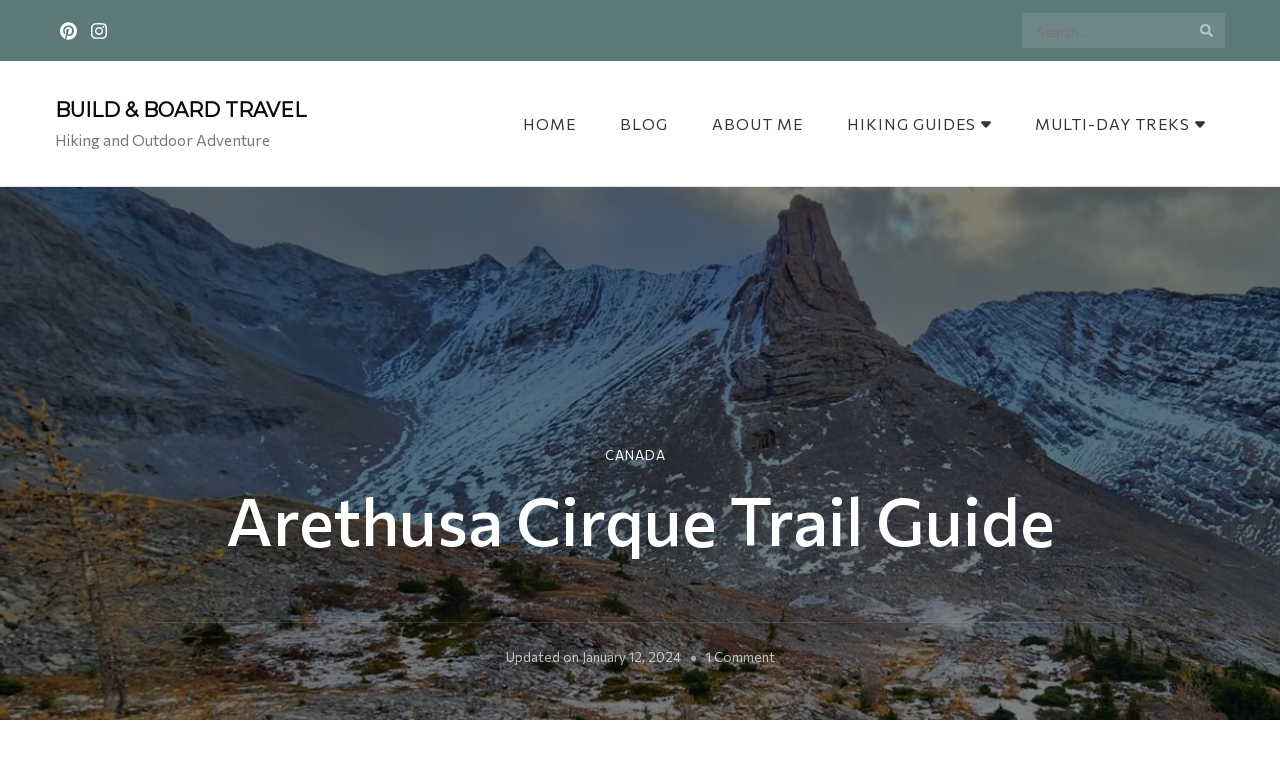

--- FILE ---
content_type: text/html; charset=UTF-8
request_url: https://buildandboardtravel.com/arethusa-cirque-trail-guide/
body_size: 61232
content:
    <!DOCTYPE html>
    <html dir="ltr" lang="en-US" prefix="og: http://ogp.me/ns# article: http://ogp.me/ns/article#og: https://ogp.me/ns#">
    <head itemscope itemtype="http://schema.org/WebSite">
	    <meta charset="UTF-8">
    <meta name="viewport" content="width=device-width, initial-scale=1">
    <link rel="profile" href="http://gmpg.org/xfn/11">
    <title>Arethusa Cirque Trail Guide</title>
<style>
#wpadminbar #wp-admin-bar-wccp_free_top_button .ab-icon:before {
	content: "\f160";
	color: #02CA02;
	top: 3px;
}
#wpadminbar #wp-admin-bar-wccp_free_top_button .ab-icon {
	transform: rotate(45deg);
}
</style>

		<!-- All in One SEO 4.9.3 - aioseo.com -->
	<meta name="description" content="Arethusa Cirque is an easy, yet rewarding hike located in Kananaskis, Alberta, Canada. Despite a length on the shorter side at 5km, this stunning hike provides spectacular views and ever-changing terrain. Suitable for all fitness levels, including children, Arethusa Cirque is a perfect half day adventure with varied landscapes, keeping you entertained with every turn." />
	<meta name="robots" content="max-image-preview:large" />
	<meta name="author" content="Deirdre"/>
	<meta name="google-site-verification" content="google-site-verification: google7cba276ca74a6f7c.html" />
	<link rel="canonical" href="https://buildandboardtravel.com/arethusa-cirque-trail-guide/" />
	<meta name="generator" content="All in One SEO (AIOSEO) 4.9.3" />

		<meta name="google-site-verification" content="ALc-7uMJoP51TFecyjqoYS1-dj7rS8Qho5Z6ZPHxgfc" />
		<meta property="og:locale" content="en_US" />
		<meta property="og:site_name" content="BUILD &amp; BOARD TRAVEL - Hiking and Outdoor Adventure" />
		<meta property="og:type" content="article" />
		<meta property="og:title" content="Arethusa Cirque Trail Guide" />
		<meta property="og:description" content="Arethusa Cirque is an easy, yet rewarding hike located in Kananaskis, Alberta, Canada. Despite a length on the shorter side at 5km, this stunning hike provides spectacular views and ever-changing terrain. Suitable for all fitness levels, including children, Arethusa Cirque is a perfect half day adventure with varied landscapes, keeping you entertained with every turn." />
		<meta property="og:url" content="https://buildandboardtravel.com/arethusa-cirque-trail-guide/" />
		<meta property="article:published_time" content="2023-10-16T03:31:29+00:00" />
		<meta property="article:modified_time" content="2024-01-12T22:54:08+00:00" />
		<meta name="twitter:card" content="summary" />
		<meta name="twitter:title" content="Arethusa Cirque Trail Guide" />
		<meta name="twitter:description" content="Arethusa Cirque is an easy, yet rewarding hike located in Kananaskis, Alberta, Canada. Despite a length on the shorter side at 5km, this stunning hike provides spectacular views and ever-changing terrain. Suitable for all fitness levels, including children, Arethusa Cirque is a perfect half day adventure with varied landscapes, keeping you entertained with every turn." />
		<script type="application/ld+json" class="aioseo-schema">
			{"@context":"https:\/\/schema.org","@graph":[{"@type":"BlogPosting","@id":"https:\/\/buildandboardtravel.com\/arethusa-cirque-trail-guide\/#blogposting","name":"Arethusa Cirque Trail Guide","headline":"Arethusa Cirque Trail Guide","author":{"@id":"https:\/\/buildandboardtravel.com\/author\/deirdrewood05\/#author"},"publisher":{"@id":"https:\/\/buildandboardtravel.com\/#organization"},"image":{"@type":"ImageObject","url":"https:\/\/buildandboardtravel.com\/wp-content\/uploads\/2023\/10\/20231015_111345.jpg","width":1920,"height":1440},"datePublished":"2023-10-16T03:31:29+00:00","dateModified":"2024-01-12T22:54:08+00:00","inLanguage":"en-US","commentCount":1,"mainEntityOfPage":{"@id":"https:\/\/buildandboardtravel.com\/arethusa-cirque-trail-guide\/#webpage"},"isPartOf":{"@id":"https:\/\/buildandboardtravel.com\/arethusa-cirque-trail-guide\/#webpage"},"articleSection":"CANADA"},{"@type":"BreadcrumbList","@id":"https:\/\/buildandboardtravel.com\/arethusa-cirque-trail-guide\/#breadcrumblist","itemListElement":[{"@type":"ListItem","@id":"https:\/\/buildandboardtravel.com#listItem","position":1,"name":"Home","item":"https:\/\/buildandboardtravel.com","nextItem":{"@type":"ListItem","@id":"https:\/\/buildandboardtravel.com\/category\/canada\/#listItem","name":"CANADA"}},{"@type":"ListItem","@id":"https:\/\/buildandboardtravel.com\/category\/canada\/#listItem","position":2,"name":"CANADA","item":"https:\/\/buildandboardtravel.com\/category\/canada\/","nextItem":{"@type":"ListItem","@id":"https:\/\/buildandboardtravel.com\/arethusa-cirque-trail-guide\/#listItem","name":"Arethusa Cirque Trail Guide"},"previousItem":{"@type":"ListItem","@id":"https:\/\/buildandboardtravel.com#listItem","name":"Home"}},{"@type":"ListItem","@id":"https:\/\/buildandboardtravel.com\/arethusa-cirque-trail-guide\/#listItem","position":3,"name":"Arethusa Cirque Trail Guide","previousItem":{"@type":"ListItem","@id":"https:\/\/buildandboardtravel.com\/category\/canada\/#listItem","name":"CANADA"}}]},{"@type":"Organization","@id":"https:\/\/buildandboardtravel.com\/#organization","name":"Build & Board Travel","description":"Hiking and Outdoor Adventure","url":"https:\/\/buildandboardtravel.com\/"},{"@type":"Person","@id":"https:\/\/buildandboardtravel.com\/author\/deirdrewood05\/#author","url":"https:\/\/buildandboardtravel.com\/author\/deirdrewood05\/","name":"Deirdre","image":{"@type":"ImageObject","@id":"https:\/\/buildandboardtravel.com\/arethusa-cirque-trail-guide\/#authorImage","url":"https:\/\/secure.gravatar.com\/avatar\/a2119a603868d6bed4b6e063f835ea189d0ddd638ecb8c736604c1c418e3ec74?s=96&d=mm&r=g","width":96,"height":96,"caption":"Deirdre"}},{"@type":"WebPage","@id":"https:\/\/buildandboardtravel.com\/arethusa-cirque-trail-guide\/#webpage","url":"https:\/\/buildandboardtravel.com\/arethusa-cirque-trail-guide\/","name":"Arethusa Cirque Trail Guide","description":"Arethusa Cirque is an easy, yet rewarding hike located in Kananaskis, Alberta, Canada. Despite a length on the shorter side at 5km, this stunning hike provides spectacular views and ever-changing terrain. Suitable for all fitness levels, including children, Arethusa Cirque is a perfect half day adventure with varied landscapes, keeping you entertained with every turn.","inLanguage":"en-US","isPartOf":{"@id":"https:\/\/buildandboardtravel.com\/#website"},"breadcrumb":{"@id":"https:\/\/buildandboardtravel.com\/arethusa-cirque-trail-guide\/#breadcrumblist"},"author":{"@id":"https:\/\/buildandboardtravel.com\/author\/deirdrewood05\/#author"},"creator":{"@id":"https:\/\/buildandboardtravel.com\/author\/deirdrewood05\/#author"},"image":{"@type":"ImageObject","url":"https:\/\/buildandboardtravel.com\/wp-content\/uploads\/2023\/10\/20231015_111345.jpg","@id":"https:\/\/buildandboardtravel.com\/arethusa-cirque-trail-guide\/#mainImage","width":1920,"height":1440},"primaryImageOfPage":{"@id":"https:\/\/buildandboardtravel.com\/arethusa-cirque-trail-guide\/#mainImage"},"datePublished":"2023-10-16T03:31:29+00:00","dateModified":"2024-01-12T22:54:08+00:00"},{"@type":"WebSite","@id":"https:\/\/buildandboardtravel.com\/#website","url":"https:\/\/buildandboardtravel.com\/","name":"Build & Board Travel","description":"Hiking and Outdoor Adventure","inLanguage":"en-US","publisher":{"@id":"https:\/\/buildandboardtravel.com\/#organization"}}]}
		</script>
		<!-- All in One SEO -->

<link rel='dns-prefetch' href='//www.googletagmanager.com' />
<link rel='dns-prefetch' href='//fonts.googleapis.com' />
<link rel="alternate" type="application/rss+xml" title="BUILD &amp; BOARD TRAVEL &raquo; Feed" href="https://buildandboardtravel.com/feed/" />
<link rel="alternate" type="application/rss+xml" title="BUILD &amp; BOARD TRAVEL &raquo; Comments Feed" href="https://buildandboardtravel.com/comments/feed/" />
<link rel="alternate" type="application/rss+xml" title="BUILD &amp; BOARD TRAVEL &raquo; Arethusa Cirque Trail Guide Comments Feed" href="https://buildandboardtravel.com/arethusa-cirque-trail-guide/feed/" />
<link rel="alternate" title="oEmbed (JSON)" type="application/json+oembed" href="https://buildandboardtravel.com/wp-json/oembed/1.0/embed?url=https%3A%2F%2Fbuildandboardtravel.com%2Farethusa-cirque-trail-guide%2F" />
<link rel="alternate" title="oEmbed (XML)" type="text/xml+oembed" href="https://buildandboardtravel.com/wp-json/oembed/1.0/embed?url=https%3A%2F%2Fbuildandboardtravel.com%2Farethusa-cirque-trail-guide%2F&#038;format=xml" />
<style type="text/css" media="all">
.wpautoterms-footer{background-color:#ffffff;text-align:center;}
.wpautoterms-footer a{color:#000000;font-family:Arial, sans-serif;font-size:14px;}
.wpautoterms-footer .separator{color:#cccccc;font-family:Arial, sans-serif;font-size:14px;}</style>
<style id='wp-img-auto-sizes-contain-inline-css' type='text/css'>
img:is([sizes=auto i],[sizes^="auto," i]){contain-intrinsic-size:3000px 1500px}
/*# sourceURL=wp-img-auto-sizes-contain-inline-css */
</style>

<style id='wp-emoji-styles-inline-css' type='text/css'>

	img.wp-smiley, img.emoji {
		display: inline !important;
		border: none !important;
		box-shadow: none !important;
		height: 1em !important;
		width: 1em !important;
		margin: 0 0.07em !important;
		vertical-align: -0.1em !important;
		background: none !important;
		padding: 0 !important;
	}
/*# sourceURL=wp-emoji-styles-inline-css */
</style>
<link rel='stylesheet' id='wp-block-library-css' href='https://buildandboardtravel.com/wp-includes/css/dist/block-library/style.min.css?ver=6.9' type='text/css' media='all' />
<style id='global-styles-inline-css' type='text/css'>
:root{--wp--preset--aspect-ratio--square: 1;--wp--preset--aspect-ratio--4-3: 4/3;--wp--preset--aspect-ratio--3-4: 3/4;--wp--preset--aspect-ratio--3-2: 3/2;--wp--preset--aspect-ratio--2-3: 2/3;--wp--preset--aspect-ratio--16-9: 16/9;--wp--preset--aspect-ratio--9-16: 9/16;--wp--preset--color--black: #000000;--wp--preset--color--cyan-bluish-gray: #abb8c3;--wp--preset--color--white: #ffffff;--wp--preset--color--pale-pink: #f78da7;--wp--preset--color--vivid-red: #cf2e2e;--wp--preset--color--luminous-vivid-orange: #ff6900;--wp--preset--color--luminous-vivid-amber: #fcb900;--wp--preset--color--light-green-cyan: #7bdcb5;--wp--preset--color--vivid-green-cyan: #00d084;--wp--preset--color--pale-cyan-blue: #8ed1fc;--wp--preset--color--vivid-cyan-blue: #0693e3;--wp--preset--color--vivid-purple: #9b51e0;--wp--preset--color--primary: var(--primary-color, #aba2b5);--wp--preset--color--secondary: var(--secondary-color, #5d7a7a);--wp--preset--color--primary-acc: var(--primary-acc-color, #F9F8F3);--wp--preset--color--secondary-acc: var(--secondary-acc-color, #FFF9F4);--wp--preset--color--body-font: var(--font-color, #343434);--wp--preset--color--heading: var(--heading-color, #111111);--wp--preset--color--site-bg: var(--background-color, ffffff);--wp--preset--gradient--vivid-cyan-blue-to-vivid-purple: linear-gradient(135deg,rgb(6,147,227) 0%,rgb(155,81,224) 100%);--wp--preset--gradient--light-green-cyan-to-vivid-green-cyan: linear-gradient(135deg,rgb(122,220,180) 0%,rgb(0,208,130) 100%);--wp--preset--gradient--luminous-vivid-amber-to-luminous-vivid-orange: linear-gradient(135deg,rgb(252,185,0) 0%,rgb(255,105,0) 100%);--wp--preset--gradient--luminous-vivid-orange-to-vivid-red: linear-gradient(135deg,rgb(255,105,0) 0%,rgb(207,46,46) 100%);--wp--preset--gradient--very-light-gray-to-cyan-bluish-gray: linear-gradient(135deg,rgb(238,238,238) 0%,rgb(169,184,195) 100%);--wp--preset--gradient--cool-to-warm-spectrum: linear-gradient(135deg,rgb(74,234,220) 0%,rgb(151,120,209) 20%,rgb(207,42,186) 40%,rgb(238,44,130) 60%,rgb(251,105,98) 80%,rgb(254,248,76) 100%);--wp--preset--gradient--blush-light-purple: linear-gradient(135deg,rgb(255,206,236) 0%,rgb(152,150,240) 100%);--wp--preset--gradient--blush-bordeaux: linear-gradient(135deg,rgb(254,205,165) 0%,rgb(254,45,45) 50%,rgb(107,0,62) 100%);--wp--preset--gradient--luminous-dusk: linear-gradient(135deg,rgb(255,203,112) 0%,rgb(199,81,192) 50%,rgb(65,88,208) 100%);--wp--preset--gradient--pale-ocean: linear-gradient(135deg,rgb(255,245,203) 0%,rgb(182,227,212) 50%,rgb(51,167,181) 100%);--wp--preset--gradient--electric-grass: linear-gradient(135deg,rgb(202,248,128) 0%,rgb(113,206,126) 100%);--wp--preset--gradient--midnight: linear-gradient(135deg,rgb(2,3,129) 0%,rgb(40,116,252) 100%);--wp--preset--font-size--small: 13px;--wp--preset--font-size--medium: 20px;--wp--preset--font-size--large: 36px;--wp--preset--font-size--x-large: 42px;--wp--preset--spacing--20: 0.44rem;--wp--preset--spacing--30: 0.67rem;--wp--preset--spacing--40: 1rem;--wp--preset--spacing--50: 1.5rem;--wp--preset--spacing--60: 2.25rem;--wp--preset--spacing--70: 3.38rem;--wp--preset--spacing--80: 5.06rem;--wp--preset--shadow--natural: 6px 6px 9px rgba(0, 0, 0, 0.2);--wp--preset--shadow--deep: 12px 12px 50px rgba(0, 0, 0, 0.4);--wp--preset--shadow--sharp: 6px 6px 0px rgba(0, 0, 0, 0.2);--wp--preset--shadow--outlined: 6px 6px 0px -3px rgb(255, 255, 255), 6px 6px rgb(0, 0, 0);--wp--preset--shadow--crisp: 6px 6px 0px rgb(0, 0, 0);}:where(.is-layout-flex){gap: 0.5em;}:where(.is-layout-grid){gap: 0.5em;}body .is-layout-flex{display: flex;}.is-layout-flex{flex-wrap: wrap;align-items: center;}.is-layout-flex > :is(*, div){margin: 0;}body .is-layout-grid{display: grid;}.is-layout-grid > :is(*, div){margin: 0;}:where(.wp-block-columns.is-layout-flex){gap: 2em;}:where(.wp-block-columns.is-layout-grid){gap: 2em;}:where(.wp-block-post-template.is-layout-flex){gap: 1.25em;}:where(.wp-block-post-template.is-layout-grid){gap: 1.25em;}.has-black-color{color: var(--wp--preset--color--black) !important;}.has-cyan-bluish-gray-color{color: var(--wp--preset--color--cyan-bluish-gray) !important;}.has-white-color{color: var(--wp--preset--color--white) !important;}.has-pale-pink-color{color: var(--wp--preset--color--pale-pink) !important;}.has-vivid-red-color{color: var(--wp--preset--color--vivid-red) !important;}.has-luminous-vivid-orange-color{color: var(--wp--preset--color--luminous-vivid-orange) !important;}.has-luminous-vivid-amber-color{color: var(--wp--preset--color--luminous-vivid-amber) !important;}.has-light-green-cyan-color{color: var(--wp--preset--color--light-green-cyan) !important;}.has-vivid-green-cyan-color{color: var(--wp--preset--color--vivid-green-cyan) !important;}.has-pale-cyan-blue-color{color: var(--wp--preset--color--pale-cyan-blue) !important;}.has-vivid-cyan-blue-color{color: var(--wp--preset--color--vivid-cyan-blue) !important;}.has-vivid-purple-color{color: var(--wp--preset--color--vivid-purple) !important;}.has-black-background-color{background-color: var(--wp--preset--color--black) !important;}.has-cyan-bluish-gray-background-color{background-color: var(--wp--preset--color--cyan-bluish-gray) !important;}.has-white-background-color{background-color: var(--wp--preset--color--white) !important;}.has-pale-pink-background-color{background-color: var(--wp--preset--color--pale-pink) !important;}.has-vivid-red-background-color{background-color: var(--wp--preset--color--vivid-red) !important;}.has-luminous-vivid-orange-background-color{background-color: var(--wp--preset--color--luminous-vivid-orange) !important;}.has-luminous-vivid-amber-background-color{background-color: var(--wp--preset--color--luminous-vivid-amber) !important;}.has-light-green-cyan-background-color{background-color: var(--wp--preset--color--light-green-cyan) !important;}.has-vivid-green-cyan-background-color{background-color: var(--wp--preset--color--vivid-green-cyan) !important;}.has-pale-cyan-blue-background-color{background-color: var(--wp--preset--color--pale-cyan-blue) !important;}.has-vivid-cyan-blue-background-color{background-color: var(--wp--preset--color--vivid-cyan-blue) !important;}.has-vivid-purple-background-color{background-color: var(--wp--preset--color--vivid-purple) !important;}.has-black-border-color{border-color: var(--wp--preset--color--black) !important;}.has-cyan-bluish-gray-border-color{border-color: var(--wp--preset--color--cyan-bluish-gray) !important;}.has-white-border-color{border-color: var(--wp--preset--color--white) !important;}.has-pale-pink-border-color{border-color: var(--wp--preset--color--pale-pink) !important;}.has-vivid-red-border-color{border-color: var(--wp--preset--color--vivid-red) !important;}.has-luminous-vivid-orange-border-color{border-color: var(--wp--preset--color--luminous-vivid-orange) !important;}.has-luminous-vivid-amber-border-color{border-color: var(--wp--preset--color--luminous-vivid-amber) !important;}.has-light-green-cyan-border-color{border-color: var(--wp--preset--color--light-green-cyan) !important;}.has-vivid-green-cyan-border-color{border-color: var(--wp--preset--color--vivid-green-cyan) !important;}.has-pale-cyan-blue-border-color{border-color: var(--wp--preset--color--pale-cyan-blue) !important;}.has-vivid-cyan-blue-border-color{border-color: var(--wp--preset--color--vivid-cyan-blue) !important;}.has-vivid-purple-border-color{border-color: var(--wp--preset--color--vivid-purple) !important;}.has-vivid-cyan-blue-to-vivid-purple-gradient-background{background: var(--wp--preset--gradient--vivid-cyan-blue-to-vivid-purple) !important;}.has-light-green-cyan-to-vivid-green-cyan-gradient-background{background: var(--wp--preset--gradient--light-green-cyan-to-vivid-green-cyan) !important;}.has-luminous-vivid-amber-to-luminous-vivid-orange-gradient-background{background: var(--wp--preset--gradient--luminous-vivid-amber-to-luminous-vivid-orange) !important;}.has-luminous-vivid-orange-to-vivid-red-gradient-background{background: var(--wp--preset--gradient--luminous-vivid-orange-to-vivid-red) !important;}.has-very-light-gray-to-cyan-bluish-gray-gradient-background{background: var(--wp--preset--gradient--very-light-gray-to-cyan-bluish-gray) !important;}.has-cool-to-warm-spectrum-gradient-background{background: var(--wp--preset--gradient--cool-to-warm-spectrum) !important;}.has-blush-light-purple-gradient-background{background: var(--wp--preset--gradient--blush-light-purple) !important;}.has-blush-bordeaux-gradient-background{background: var(--wp--preset--gradient--blush-bordeaux) !important;}.has-luminous-dusk-gradient-background{background: var(--wp--preset--gradient--luminous-dusk) !important;}.has-pale-ocean-gradient-background{background: var(--wp--preset--gradient--pale-ocean) !important;}.has-electric-grass-gradient-background{background: var(--wp--preset--gradient--electric-grass) !important;}.has-midnight-gradient-background{background: var(--wp--preset--gradient--midnight) !important;}.has-small-font-size{font-size: var(--wp--preset--font-size--small) !important;}.has-medium-font-size{font-size: var(--wp--preset--font-size--medium) !important;}.has-large-font-size{font-size: var(--wp--preset--font-size--large) !important;}.has-x-large-font-size{font-size: var(--wp--preset--font-size--x-large) !important;}
/*# sourceURL=global-styles-inline-css */
</style>

<style id='classic-theme-styles-inline-css' type='text/css'>
/*! This file is auto-generated */
.wp-block-button__link{color:#fff;background-color:#32373c;border-radius:9999px;box-shadow:none;text-decoration:none;padding:calc(.667em + 2px) calc(1.333em + 2px);font-size:1.125em}.wp-block-file__button{background:#32373c;color:#fff;text-decoration:none}
/*# sourceURL=/wp-includes/css/classic-themes.min.css */
</style>
<link rel='stylesheet' id='coblocks-extensions-css' href='https://buildandboardtravel.com/wp-content/plugins/coblocks/dist/style-coblocks-extensions.css?ver=3.1.16' type='text/css' media='all' />
<link rel='stylesheet' id='coblocks-animation-css' href='https://buildandboardtravel.com/wp-content/plugins/coblocks/dist/style-coblocks-animation.css?ver=2677611078ee87eb3b1c' type='text/css' media='all' />
<link rel='stylesheet' id='wpautoterms_css-css' href='https://buildandboardtravel.com/wp-content/plugins/auto-terms-of-service-and-privacy-policy/css/wpautoterms.css?ver=6.9' type='text/css' media='all' />
<link rel='stylesheet' id='blossomthemes-email-newsletter-css' href='https://buildandboardtravel.com/wp-content/plugins/blossomthemes-email-newsletter/public/css/blossomthemes-email-newsletter-public.min.css?ver=2.2.10' type='text/css' media='all' />
<link rel='stylesheet' id='blossomthemes-instagram-feed-css' href='https://buildandboardtravel.com/wp-content/plugins/blossomthemes-instagram-feed/public/css/blossomthemes-instagram-feed-public.css?ver=2.0.5' type='text/css' media='all' />
<link rel='stylesheet' id='magnific-popup-css' href='https://buildandboardtravel.com/wp-content/plugins/blossomthemes-instagram-feed/public/css/magnific-popup.min.css?ver=1.0.0' type='text/css' media='all' />
<link rel='stylesheet' id='blossomthemes-toolkit-css' href='https://buildandboardtravel.com/wp-content/plugins/blossomthemes-toolkit/public/css/blossomthemes-toolkit-public.min.css?ver=2.2.7' type='text/css' media='all' />
<link rel='stylesheet' id='contact-form-7-css' href='https://buildandboardtravel.com/wp-content/plugins/contact-form-7/includes/css/styles.css?ver=6.1.4' type='text/css' media='all' />
<link rel='stylesheet' id='wp-components-css' href='https://buildandboardtravel.com/wp-includes/css/dist/components/style.min.css?ver=6.9' type='text/css' media='all' />
<link rel='stylesheet' id='godaddy-styles-css' href='https://buildandboardtravel.com/wp-content/plugins/coblocks/includes/Dependencies/GoDaddy/Styles/build/latest.css?ver=2.0.2' type='text/css' media='all' />
<style id='nfd-wonder-blocks-utilities-inline-css' type='text/css'>
.nfd-relative{position:relative!important}.-nfd-bottom-1{bottom:-.25rem!important}.-nfd-top-0\.5{top:-.125rem!important}.-nfd-top-1{top:-.25rem!important}.nfd-top-10{top:2.5rem!important}.nfd-col-start-1{grid-column-start:1!important}.nfd-col-start-2{grid-column-start:2!important}.nfd-col-start-3{grid-column-start:3!important}.nfd-col-start-4{grid-column-start:4!important}.nfd-col-start-5{grid-column-start:5!important}.nfd-col-start-6{grid-column-start:6!important}.nfd-col-start-7{grid-column-start:7!important}.nfd-col-end-10{grid-column-end:10!important}.nfd-col-end-11{grid-column-end:11!important}.nfd-col-end-12{grid-column-end:12!important}.nfd-col-end-13{grid-column-end:13!important}.nfd-col-end-7{grid-column-end:7!important}.nfd-col-end-8{grid-column-end:8!important}.nfd-col-end-9{grid-column-end:9!important}.nfd-row-start-1{grid-row-start:1!important}.-nfd-mx-2:not([style*=margin]){margin-left:-.5rem!important;margin-right:-.5rem!important}.nfd-my-0:not([style*=margin]){margin-bottom:0!important;margin-top:0!important}.nfd-mb-8:not([style*=margin]){margin-bottom:2rem!important}.nfd-mt-2:not([style*=margin]){margin-top:.5rem!important}.nfd-mt-8:not([style*=margin]){margin-top:2rem!important}.nfd-mt-\[-100px\]:not([style*=margin]){margin-top:-100px!important}.nfd-grid{display:grid!important}.nfd-h-full{height:100%!important}.nfd-w-full{width:100%!important}.nfd-shrink-0{flex-shrink:0!important}.nfd-grow{flex-grow:1!important}.nfd-grid-cols-11{grid-template-columns:repeat(11,minmax(0,1fr))!important}.nfd-grid-cols-12{grid-template-columns:repeat(12,minmax(0,1fr))!important}.nfd-grid-cols-2{grid-template-columns:repeat(2,minmax(0,1fr))!important}.nfd-grid-rows-1{grid-template-rows:repeat(1,minmax(0,1fr))!important}.nfd-items-center{align-items:center!important}.nfd-gap-y-10{row-gap:2.5rem!important}.nfd-overflow-hidden{overflow:hidden!important}.nfd-border-b{border-bottom-width:1px!important}.nfd-border-dashed{border-style:dashed!important}.nfd-p-0:not([style*=padding]){padding:0!important}.nfd-p-10:not([style*=padding]){padding:2.5rem!important}.nfd-p-2:not([style*=padding]){padding:.5rem!important}.nfd-p-4:not([style*=padding]){padding:1rem!important}.nfd-p-8:not([style*=padding]){padding:2rem!important}.nfd-px-0:not([style*=padding]){padding-left:0!important;padding-right:0!important}.nfd-px-4:not([style*=padding]){padding-left:1rem!important;padding-right:1rem!important}.nfd-px-8:not([style*=padding]){padding-left:2rem!important;padding-right:2rem!important}.nfd-py-0:not([style*=padding]){padding-bottom:0!important;padding-top:0!important}.nfd-py-4:not([style*=padding]){padding-bottom:1rem!important;padding-top:1rem!important}.nfd-py-5:not([style*=padding]){padding-bottom:1.25rem!important;padding-top:1.25rem!important}.nfd-pt-0:not([style*=padding]){padding-top:0!important}.nfd-text-left{text-align:left!important}.nfd-wc-products{self-align:flex-start!important;flex-grow:0!important}.nfd-wc-products>ul{row-gap:calc(var(--wndb--gap--2xl)*var(--wndb--gap--scale-factor))!important}.nfd-wc-products .wc-block-grid__product-image{overflow:hidden!important}.nfd-wc-products .wc-block-grid__product-image img{transition:transform .6s ease-in-out!important}.nfd-wc-products .wc-block-grid__product-image img:hover{transform:scale(1.1)!important}.nfd-wc-products .wc-block-components-product-sale-badge{backdrop-filter:blur(4px)!important;background:hsla(0,0%,100%,.5)!important;border:1px solid hsla(0,0%,100%,.2)!important;border-radius:999px!important;font-size:.8125rem!important;font-weight:700!important;margin:6px!important;padding:4px 12px!important}.nfd-wc-products .wc-block-components-product-sale-badge>span{background:transparent!important}.nfd-wc-products .wc-block-components-product-price{color:inherit!important}.nfd-wc-search .wp-block-search__inside-wrapper{background-color:var(--wndb--color--borders)!important;border:2px solid var(--wndb--color--subtle)!important;border-radius:999px!important;max-width:100%!important;padding:0!important;width:25rem!important}.nfd-wc-search .wp-block-search__inside-wrapper input[type=search]{background:none!important;border:none!important;border-bottom-left-radius:999px!important;border-top-left-radius:999px!important;color:var(--wndb--color--text--contrast)!important;font-size:1.25rem!important;font-weight:500!important;min-height:3.75rem!important;padding-inline:24px!important}.nfd-wc-search .wp-block-search__inside-wrapper:has(button:focus),.nfd-wc-search .wp-block-search__inside-wrapper:has(input[type=search]:focus){outline:2px solid var(--wndb--color--text--contrast)!important;outline-offset:2px!important}.nfd-wc-search .wp-block-search__button{aspect-ratio:1/1!important;background:var(--wndb-gray-800)!important;border-radius:999px!important;height:100%!important;margin-left:0!important;margin-right:2px!important;margin-top:2px!important}.nfd-wc-search .wp-block-search__button:focus,.nfd-wc-search .wp-block-search__button:hover{background:var(--wndb-gray-900)!important;filter:none!important;outline:2px solid var(--wndb-gray-900)!important;outline-offset:2px!important}.nfd-wc-search .wp-block-search__inside-wrapper input[type=search]::-moz-placeholder{color:var(--wndb--color--text--faded)!important}.nfd-wc-search .wp-block-search__inside-wrapper input[type=search]::placeholder{color:var(--wndb--color--text--faded)!important}.nfd-commerce-icons{align-items:center!important;display:flex!important;flex-direction:row!important;gap:8px!important}.nfd-commerce-icons .wc-block-cart-link__text{display:none!important}.nfd-commerce-icons .wp-block-search__button svg,.nfd-commerce-icons svg.wc-block-customer-account__account-icon,.nfd-commerce-icons svg.wc-block-mini-cart__icon{height:28px!important;width:28px!important}.nfd-commerce-icons .wp-block-search__button-only .wp-block-search__button.has-icon{align-items:center!important;background:none!important;color:currentcolor!important;display:flex!important;padding:0!important}.nfd-commerce-icons .wp-block-search__button-only .wp-block-search__input{margin-right:.5em!important}.nfd-commerce-icons .wp-block-woocommerce-customer-account a{padding:0!important}:root{--wndb-mask-color:rgba(0,0,0,.15);--wndb-mask-position:50% 50% at 50% 20%;--wndb-mask-opacity:0.35}[class*=nfd-bg-effect]{isolation:isolate!important;position:relative!important}[class*=nfd-wb-header] [class*=nfd-bg-effect]{z-index:1!important}.has-modal-open [class*=nfd-bg-effect]{isolation:unset!important}.nfd-bg-effect-position-center{--wndb-mask-position:50% 50% at 50% 50%}[class*=nfd-bg-effect]:after{content:""!important;inset:0!important;-webkit-mask-image:radial-gradient(ellipse var(--wndb-mask-position),#000 70%,rgba(0,0,0,.3) 100%)!important;mask-image:radial-gradient(ellipse var(--wndb-mask-position),#000 70%,rgba(0,0,0,.3) 100%)!important;opacity:var(--wndb-mask-opacity)!important;pointer-events:none!important;position:absolute!important;z-index:-1!important}.nfd-bg-effect-dots:after{--wndb-mask-opacity:1;background:radial-gradient(var(--wndb-mask-color) 1px,transparent 1px)!important;background-size:20px 20px!important}.nfd-bg-effect-grid:after{background-image:linear-gradient(to right,var(--wndb-mask-color) 1px,transparent 1px),linear-gradient(to bottom,var(--wndb-mask-color) 1px,transparent 1px)!important;background-size:50px 50px!important}.nfd-bg-effect-grid-perspective{perspective:1000px!important}.has-modal-open .nfd-bg-effect-grid-perspective{perspective:unset!important}.nfd-bg-effect-grid-perspective:after{--wndb-mask-opacity:0.6;background-size:100px 100px!important;transform:rotateX(-60deg) translateZ(0)!important;transform-origin:top!important;transform-style:preserve-3d!important}.nfd-bg-effect-grid-2:after,.nfd-bg-effect-grid-perspective:after{background-image:linear-gradient(to right,var(--wndb-mask-color) 1px,transparent 1px),linear-gradient(to bottom,var(--wndb-mask-color) 1px,transparent 1px)!important}.nfd-bg-effect-grid-2:after{background-size:14px 32px!important}.nfd-bg-effect-grid-3{overflow:hidden!important}.nfd-bg-effect-grid-3:after{background-image:linear-gradient(to right,var(--wndb-mask-color) 1px,transparent 1px),linear-gradient(to bottom,var(--wndb-mask-color) 1px,transparent 1px)!important;background-size:32px 80px!important;right:-40%!important;top:-20%!important;transform:scale(1.5) skew(-30deg,30deg)!important}.nfd-bg-effect-lines:after{--wndb-mask-opacity:0.4;background-image:linear-gradient(to right,var(--wndb-mask-color) 1px,transparent 1px)!important;background-size:48px!important}.nfd-bg-effect-lines-2{--wndb-mask-opacity:0.45;overflow:hidden!important;perspective:1000px!important}.has-modal-open .nfd-bg-effect-lines-2{perspective:unset!important}.nfd-bg-effect-lines-2:after{background-image:linear-gradient(to right,var(--wndb-mask-color) 1px,transparent 1px)!important;background-size:30px!important;right:-40%!important;top:-20%!important;transform:rotateX(-45deg) skew(-16deg) translateZ(0)!important;transform-origin:right!important;transform-style:preserve-3d!important}.nfd-mask-opacity-0:after{--wndb-mask-opacity:0.8}:where(:root){--wndb--max-w--prose:min(65ch,1100px)}.nfd-max-w-prose:not(.nfd-max-w-full),:where(.nfd-text-balance:not(.nfd-max-w-full)){max-width:var(--wndb--max-w--prose)!important}.nfd-max-w-prose:not(.nfd-max-w-full).has-text-align-center,:where(.nfd-text-balance:not(.nfd-max-w-full)).has-text-align-center{margin-inline:auto!important}.nfd-max-w-prose:not(.nfd-max-w-full).has-text-align-right,:where(.nfd-text-balance:not(.nfd-max-w-full)).has-text-align-right{margin-inline-start:auto!important}:where(.nfd-text-balance){text-wrap:balance!important}.nfd-text-balance>h1,.nfd-text-balance>h2,.nfd-text-balance>h3,.nfd-text-balance>h4,.nfd-text-balance>p{text-wrap:balance!important}.nfd-text-pretty,.nfd-text-pretty>h1,.nfd-text-pretty>h2,.nfd-text-pretty>h3,.nfd-text-pretty>h4,.nfd-text-pretty>p{text-wrap:pretty!important}.wp-block-image figcaption{font-weight:400!important;margin-inline:auto!important;max-width:64ch!important;padding-block-start:.5em!important;text-wrap:balance!important}.wp-block-quote>.nfd-text-pretty{font-weight:550;margin-block:.25em}:where(:root){--wndb--text-scale-factor:1;--wndb--text--xs:0.75rem;--wndb--text--sm:0.875rem;--wndb--text--base:1rem;--wndb--text--md:1.125rem;--wndb--text--lg:1.5rem;--wndb--text--xl:2.375rem;--wndb--text--huge:clamp(2.75rem,1.4688rem + 2.5vw,3.5rem);--wndb--text-giga:clamp(3.25rem,2.546875rem + 2.25vw,4.375rem)}.nfd-text-xs:not([class*=font-size]):not([style*=font-size]){font-size:calc(var(--wndb--text--xs)*var(--wndb--text-scale-factor))!important}.nfd-text-xs:not([style*=letter-spacing]){letter-spacing:.05em!important}.nfd-text-sm:not([class*=font-size]):not([style*=font-size]){font-size:calc(var(--wndb--text--sm)*var(--wndb--text-scale-factor))!important}.nfd-text-base:not([class*=font-size]):not([style*=font-size]){font-size:calc(var(--wndb--text--base)*var(--wndb--text-scale-factor))!important}.nfd-text-md:not([class*=font-size]):not([style*=font-size]){font-size:calc(var(--wndb--text--md)*var(--wndb--text-scale-factor))!important}.nfd-text-base:not([style*=line-height]),.nfd-text-md:not([style*=line-height]){line-height:1.6!important}.nfd-text-lg:not([class*=font-size]):not([style*=font-size]){font-size:calc(var(--wndb--text--lg)*var(--wndb--text-scale-factor))!important}.nfd-text-lg:not([style*=line-height]){line-height:1.4!important}.nfd-text-lg:not([style*=letter-spacing]){letter-spacing:0!important}.nfd-text-lg:not([style*=font-weight]){font-weight:500!important}.nfd-text-xl:not([class*=font-size]):not([style*=font-size]){font-size:var(--wndb--text--xl)!important}.nfd-text-xl:not([style*=line-height]){line-height:1.25!important}.nfd-text-xl:not([style*=letter-spacing]){letter-spacing:-.01em!important}.nfd-text-xl:not([style*=font-weight]){font-weight:500!important}:where(.nfd-text-huge:not([class*=font-size]):not([style*=font-size])){font-size:calc(var(--wndb--text--huge)*var(--wndb--text-scale-factor))!important;max-width:var(--wndb--max-w--prose)!important;text-wrap:balance!important}:where(.nfd-text-huge:not([class*=font-size]):not([style*=font-size]).nfd-max-w-container){max-width:var(--wndb--container)!important}:where(.nfd-text-giga:not([class*=font-size]):not([style*=font-size])).has-text-align-center,:where(.nfd-text-huge:not([class*=font-size]):not([style*=font-size])).has-text-align-center{margin-inline:auto!important}:where(.nfd-text-giga:not([class*=font-size]):not([style*=font-size])).has-text-align-right,:where(.nfd-text-huge:not([class*=font-size]):not([style*=font-size])).has-text-align-right{margin-inline-start:auto!important}.nfd-text-huge:not([style*=line-height]){line-height:1.1!important}.nfd-text-huge:not([style*=letter-spacing]){letter-spacing:-.025em!important}.nfd-text-huge:not([style*=font-weight]){font-weight:500!important}:where(.nfd-text-giga:not([class*=font-size]):not([style*=font-size])){font-size:calc(var(--wndb--text-giga)*var(--wndb--text-scale-factor))!important;max-width:var(--wndb--max-w--prose)!important;text-wrap:balance!important}:where(.nfd-text-giga:not([class*=font-size]):not([style*=font-size]).nfd-max-w-container){max-width:var(--wndb--container)!important}.nfd-text-giga:not([style*=line-height]){line-height:1.1!important}.nfd-text-giga:not([style*=letter-spacing]){letter-spacing:-.04em!important}.nfd-text-giga:not([style*=font-weight]){font-weight:500!important}:root{--nfd-wb-anim-transition-duration:1400ms;--nfd-wb-anim-transition-delay:50ms;--nfd-wb-anim-transition-easing-function:cubic-bezier(0.4,1,0.65,1);--nfd-wb-anim-transition:all var(--nfd-wb-anim-transition-duration) var(--nfd-wb-anim-transition-easing-function) var(--nfd-wb-anim-transition-delay)}@media (prefers-reduced-motion:reduce){.nfd-wb-animate{transition:none!important}.nfd-wb-twist-in,[class*=nfd-wb-]{clip-path:none!important;opacity:1!important;transform:none!important}}@media (max-width:782px){.nfd-wb-animate{transition:none!important}.nfd-wb-twist-in,[class*=nfd-wb-]{clip-path:none!important;opacity:1!important;transform:none!important}}.nfd-wb-animate[data-replay-animation]{transition:none!important}.block-editor-block-preview__content-iframe [class*=nfd-wb-]{clip-path:none!important;opacity:1!important;transform:none!important}[class*=nfd-wb-fade-in]{--nfd-wb-anim-transition:opacity var(--nfd-wb-anim-transition-duration) var(--nfd-wb-anim-transition-easing-function) var(--nfd-wb-anim-transition-delay),transform var(--nfd-wb-anim-transition-duration) var(--nfd-wb-anim-transition-easing-function) var(--nfd-wb-anim-transition-delay);transition:var(--nfd-wb-anim-transition)}.nfd-wb-fade-in-bottom{--nfd-wb-anim-transition-duration:1200ms;opacity:0;transform:translate3d(0,90px,0);transition:var(--nfd-wb-anim-transition)}.nfd-wb-fade-in-bottom-short{transform:translate3d(0,32px,0) scale3d(.96,.96,.96);transform-origin:center bottom}.nfd-wb-fade-in-bottom-short,.nfd-wb-fade-in-top-short{--nfd-wb-anim-transition-duration:600ms;opacity:0;transition:var(--nfd-wb-anim-transition)}.nfd-wb-fade-in-top-short{transform:translate3d(0,-32px,0) scale3d(.96,.96,.96);transform-origin:center top}.nfd-wb-fade-in-left-short{transform:translate3d(-32px,0,0) scale3d(.96,.96,.96);transform-origin:center left}.nfd-wb-fade-in-left-short,.nfd-wb-fade-in-right-short{--nfd-wb-anim-transition-duration:600ms;opacity:0;transition:var(--nfd-wb-anim-transition)}.nfd-wb-fade-in-right-short{transform:translate3d(32px,0,0) scale3d(.96,.96,.96);transform-origin:right center}.nfd-wb-animated-in:not([data-replay-animation])[class*=nfd-wb-fade-in]{opacity:1;transform:translateZ(0) scaleX(1)}.nfd-wb-zoom-in{--nfd-wb-anim-transition-duration:1200ms;--nfd-wb-anim-transition:opacity var(--nfd-wb-anim-transition-duration) var(--nfd-wb-anim-transition-easing-function) var(--nfd-wb-anim-transition-delay),transform var(--nfd-wb-anim-transition-duration) var(--nfd-wb-anim-transition-easing-function) var(--nfd-wb-anim-transition-delay);transform:scale3d(.4,.4,.4)}.nfd-wb-zoom-in,.nfd-wb-zoom-in-short{opacity:0;transition:var(--nfd-wb-anim-transition)}.nfd-wb-zoom-in-short{--nfd-wb-anim-transition-duration:600ms;--nfd-wb-anim-transition:opacity var(--nfd-wb-anim-transition-duration) var(--nfd-wb-anim-transition-easing-function) var(--nfd-wb-anim-transition-delay),transform var(--nfd-wb-anim-transition-duration) var(--nfd-wb-anim-transition-easing-function) var(--nfd-wb-anim-transition-delay);transform:scale3d(.92,.92,.92)}.nfd-wb-animated-in:not([data-replay-animation])[class*=nfd-wb-zoom-]{opacity:1!important;transform:scaleX(1)!important}div:has(>.nfd-wb-twist-in){perspective:1200px}.nfd-wb-twist-in{--nfd-wb-anim-transition-duration:1000ms;--nfd-wb-anim-transition:opacity var(--nfd-wb-anim-transition-duration) var(--nfd-wb-anim-transition-easing-function) var(--nfd-wb-anim-transition-delay),transform var(--nfd-wb-anim-transition-duration) var(--nfd-wb-anim-transition-easing-function) var(--nfd-wb-anim-transition-delay);opacity:0;transform:translateY(40px) scale(.8) rotateY(30deg) rotate(-12deg) translateZ(0);transition:var(--nfd-wb-anim-transition)}.nfd-wb-animated-in:not([data-replay-animation]).nfd-wb-twist-in{opacity:1!important;transform:translateY(0) scale(1) rotateY(0deg) rotate(0deg) translateZ(0)!important}.nfd-wb-reveal-right{--nfd-wb-anim-transition-duration:1500ms;--nfd-wb-anim-transition-easing-function:cubic-bezier(0.4,0,0,1);--nfd-wb-anim-transition:clip-path var(--nfd-wb-anim-transition-duration) var(--nfd-wb-anim-transition-easing-function) var(--nfd-wb-anim-transition-delay);clip-path:inset(0 100% 0 0);transition:var(--nfd-wb-anim-transition)}.nfd-wb-animated-in>.nfd-wb-reveal-right:not([data-replay-animation]){clip-path:inset(0 0 0 0)!important}.nfd-delay-50{--nfd-wb-anim-transition-delay:50ms}.nfd-delay-150{--nfd-wb-anim-transition-delay:150ms}.nfd-delay-300{--nfd-wb-anim-transition-delay:300ms}.nfd-delay-450{--nfd-wb-anim-transition-delay:450ms}.nfd-delay-600{--nfd-wb-anim-transition-delay:600ms}.nfd-delay-750{--nfd-wb-anim-transition-delay:750ms}.nfd-delay-900{--nfd-wb-anim-transition-delay:900ms}.nfd-delay-1050{--nfd-wb-anim-transition-delay:1050ms}.nfd-delay-1200{--nfd-wb-anim-transition-delay:1200ms}.nfd-delay-1350{--nfd-wb-anim-transition-delay:1350ms}.nfd-delay-1500{--nfd-wb-anim-transition-delay:1500ms}:where(:root){--wndb--container:1200px;--wndb--container--wide:1340px}body .is-layout-constrained:has(.nfd-container.is-layout-constrained)>.nfd-container.is-layout-constrained{max-width:unset!important;width:100%!important}.is-layout-constrained.has-global-padding:has(.nfd-container.is-layout-constrained)>.nfd-container.is-layout-constrained{margin-left:calc(var(--wp--style--root--padding-left)*-1)!important;margin-right:calc(var(--wp--style--root--padding-right)*-1)!important;max-width:unset!important;width:unset!important}.editor-styles-wrapper .nfd-container:is(.is-layout-constrained)>:where(:not(.alignleft):not(.alignright):not(.alignfull):not(.alignwide)),.editor-styles-wrapper .nfd-container>:where(.wp-block-cover-is-layout-constrained:not(.alignleft):not(.alignright):not(.alignfull):not(.alignwide)):not([style*=margin]),.nfd-container:is(.is-layout-constrained)>:where(:not(.alignleft):not(.alignright):not(.alignfull):not(.alignwide)),.nfd-container:is(.nfd-my-0)>div,.nfd-container>:where(.wp-block-cover-is-layout-constrained:not(.alignleft):not(.alignright):not(.alignfull):not(.alignwide)){max-width:var(--wndb--container);width:100%}.editor-styles-wrapper .nfd-container:is(.is-layout-constrained)>.alignwide,.nfd-container:is(.is-layout-constrained).alignwide>:where(:not(.alignleft):not(.alignright):not(.alignfull)):not([style*=margin]),.nfd-container:is(.is-layout-constrained)>.alignwide,.nfd-container:is(.nfd-my-0)>.alignwide{max-width:var(--wndb--container--wide);width:100%}.nfd-container:not(.alignfull){padding-inline:var(--wndb--p)!important}.nfd-container:is(.nfd-my-0)>div:not([style*=margin]){margin-inline:auto!important}[class*=nfd-divider-]{position:relative;z-index:13}[class*=nfd-divider-]~[class*=nfd-divider-]{z-index:12!important}[class*=nfd-divider-]~[class*=nfd-divider-]~[class*=nfd-divider-]{z-index:11!important}[class*=nfd-divider-]:before{background:inherit!important;bottom:calc(var(--wndb--divider-size)*-1)!important;content:""!important;height:var(--wndb--divider-size)!important;left:0!important;pointer-events:none!important;position:absolute!important;width:100%!important;z-index:10!important}.nfd-divider-arrow{--wndb--divider-size:16px}.nfd-divider-arrow:before{bottom:calc(var(--wndb--divider-size)*-1)!important;height:calc(var(--wndb--divider-size)*2)!important;left:50%!important;transform:translateX(-50%) rotate(45deg)!important;width:calc(var(--wndb--divider-size)*2)!important}.nfd-divider-clouds{--wndb--divider-size:150px}.nfd-divider-clouds:after,.nfd-divider-clouds:before{background:inherit!important;background-image:url("data:image/svg+xml;charset=utf-8,%3Csvg xmlns='http://www.w3.org/2000/svg' preserveAspectRatio='xMidYMax slice' viewBox='0 0 283.5 27.8'%3E%3Cpath fill='%23fff' d='M0 0v6.7c1.9-.8 4.7-1.4 8.5-1 9.5 1.1 11.1 6 11.1 6s2.1-.7 4.3-.2c2.1.5 2.8 2.6 2.8 2.6s.2-.5 1.4-.7 1.7.2 1.7.2 0-2.1 1.9-2.8 3.6.7 3.6.7.7-2.9 3.1-4.1 4.7 0 4.7 0 1.2-.5 2.4 0 1.7 1.4 1.7 1.4h1.4c.7 0 1.2.7 1.2.7s.8-1.8 4-2.2c3.5-.4 5.3 2.4 6.2 4.4q.6-.6 1.8-.9c2.8-.7 4 .7 4 .7s1.7-5 11.1-6c9.5-1.1 12.3 3.9 12.3 3.9s1.2-4.8 5.7-5.7 6.8 1.8 6.8 1.8.6-.6 1.5-.9c.9-.2 1.9-.2 1.9-.2s5.2-6.4 12.6-3.3c7.3 3.1 4.7 9 4.7 9s1.9-.9 4 0 2.8 2.4 2.8 2.4 1.9-1.2 4.5-1.2 4.3 1.2 4.3 1.2.2-1 1.4-1.7 2.1-.7 2.1-.7-.5-3.1 2.1-5.5 5.7-1.4 5.7-1.4 1.5-2.3 4.2-1.1 1.7 5.2 1.7 5.2.3-.1 1.3.5c.5.4.8.8.9 1.1.5-1.4 2.4-5.8 8.4-4 7.1 2.1 3.5 8.9 3.5 8.9s.8-.4 2 0 1.1 1.1 1.1 1.1 1.1-1.1 2.3-1.1 2.1.5 2.1.5 1.9-3.6 6.2-1.2 1.9 6.4 1.9 6.4 2.6-2.4 7.4 0c3.4 1.7 3.9 4.9 3.9 4.9s3.3-6.9 10.4-7.9 11.5 2.6 11.5 2.6.8 0 1.2.2.9.9.9.9 4.4-3.1 8.3.2c1.9 1.7 1.5 5 1.5 5s.3-1.1 1.6-1.4 2.3.2 2.3.2-.1-1.2.5-1.9 1.9-.9 1.9-.9-4.7-9.3 4.4-13.4c5.6-2.5 9.2.9 9.2.9s5-6.2 15.9-6.2 16.1 8.1 16.1 8.1.7-.2 1.6-.4V0z'/%3E%3C/svg%3E")!important;background-repeat:repeat-x!important;background-size:cover!important;content:""!important;height:var(--wndb--divider-size)!important;left:0!important;pointer-events:none!important;position:absolute!important;top:0!important;width:100%!important;z-index:10!important}.nfd-divider-clouds:after{bottom:0!important;top:auto!important;transform:rotate(180deg)!important}.nfd-divider-ellipse{--wndb--divider-size:50px}.nfd-divider-ellipse:before{clip-path:ellipse(50% var(--wndb--divider-size) at 50% 0)!important}.nfd-divider-rounded:not([style*=-radius]){--wndb--divider-size:50px}.nfd-divider-rounded:before:not([style*=-radius]){border-bottom-left-radius:var(--wndb--divider-size)!important;border-bottom-right-radius:var(--wndb--divider-size)!important}.nfd-divider-slant,.nfd-divider-slant-invert{--wndb--divider-size:80px}.nfd-divider-slant:before{bottom:calc(var(--wndb--divider-size)*-1 + 1px)!important;clip-path:polygon(0 0,100% 0,0 100%)!important}.nfd-divider-slant-invert:before{bottom:calc(var(--wndb--divider-size)*-1 + 1px)!important;clip-path:polygon(0 0,100% 0,100% 100%)!important}.nfd-divider-triangle{--wndb--divider-size:80px}.nfd-divider-triangle:before{bottom:calc(var(--wndb--divider-size)*-1 + 1px)!important;clip-path:polygon(0 0,100% 0,50% 100%)!important}.nfd-divider-zigzag{--wndb--divider-size:8px}.nfd-divider-zigzag:before{-webkit-mask:conic-gradient(from -45deg at bottom,#0000,#000 1deg 89deg,#0000 90deg) 50% /calc(var(--wndb--divider-size)*2) 100%!important;mask:conic-gradient(from -45deg at bottom,#0000,#000 1deg 89deg,#0000 90deg) 50% /calc(var(--wndb--divider-size)*2) 100%!important}:where(:root){--wndb--divider-size:0px}:where(:root){--nfd-opacity-preview:0.3}@media (min-width:1025px){body:not(.block-editor-page) :not(.is-desktop-preview) .nfd-hide-desktop{display:none!important}}@media (max-width:767px){body:not(.block-editor-page) :not(.is-mobile-preview) .nfd-hide-mobile{display:none!important}.nfd-align-mobile-left{text-align:left!important}.nfd-align-mobile-center{text-align:center!important}.nfd-align-mobile-right{text-align:right!important}.nfd-align-mobile-justify{text-align:justify!important}.wp-block-group-is-layout-flex.is-vertical p[class^=nfd-align-mobile-]{width:100%!important}}@media (min-width:768px) and (max-width:1024px){body:not(.block-editor-page) :not(.is-tablet-preview) .nfd-hide-tablet{display:none!important}.nfd-align-tablet-left{text-align:left!important}.nfd-align-tablet-center{text-align:center!important}.nfd-align-tablet-right{text-align:right!important}.nfd-align-tablet-justify{text-align:justify!important}.wp-block-group-is-layout-flex.is-vertical p[class^=nfd-align-tablet-]{width:100%!important}}.is-root-container.is-desktop-preview .nfd-hide-desktop,.is-root-container.is-mobile-preview .nfd-hide-mobile,.is-root-container.is-tablet-preview .nfd-hide-tablet{opacity:var(--nfd-opacity-preview)!important}@media (max-width:767px){.nfd-swiper-enabled{display:flex!important;flex-wrap:nowrap!important;gap:12px!important;margin-right:calc(var(--wp--style--root--padding-right, 0px)*-1)!important;overflow-x:auto!important;overflow-y:hidden!important;width:calc(100% + var(--wp--style--root--padding-right, 0px))!important;-webkit-overflow-scrolling:touch!important;padding-left:16px!important;padding-right:0!important;scroll-snap-type:x mandatory!important;scrollbar-width:none!important}.nfd-swiper-enabled::-webkit-scrollbar{display:none!important}.nfd-swiper-enabled.wp-block-column>*,.nfd-swiper-enabled.wp-block-columns>.wp-block-column{flex:0 0 calc(75% - 6px)!important;min-width:260px!important;scroll-snap-align:start!important;scroll-snap-stop:always!important}.nfd-swiper-enabled .wp-block-column,.nfd-swiper-enabled .wp-block-cover,.nfd-swiper-enabled .wp-block-image,.nfd-swiper-enabled figure{margin:0!important}.nfd-swiper-enabled [style*="min-width:"],.nfd-swiper-enabled [style*="width:"]{max-width:100%!important}}.nfd-grid-cols-1-2-1{grid-template-columns:1fr 2fr 1fr!important}:where(:root){--wndb--padding-factor:1;--wndb--p:2.375rem;--wndb--p--xs:0.75rem;--wndb--p--sm:1.5rem;--wndb--p--md:2rem;--wndb--p--lg:clamp(3.5rem,7vw,6.25rem);--wndb--p--square:2.5rem;--wndb--p--square-lg:4rem}.nfd-p-card-sm:not([style*=padding]){padding:calc(var(--wndb--p--xs)*var(--wndb--padding-factor)) calc(var(--wndb--p--sm)*var(--wndb--padding-factor))!important}.nfd-p-card-md:not([style*=padding]){padding:calc(var(--wndb--p--sm)*var(--wndb--padding-factor)) calc(var(--wndb--p--md)*var(--wndb--padding-factor))!important}.nfd-p-card-lg:not([style*=padding]){padding:calc(var(--wndb--p--md)*var(--wndb--padding-factor)) calc(var(--wndb--p--md)*var(--wndb--padding-factor))!important}@media screen and (min-width:782px){.nfd-p-card-lg:not([style*=padding]){padding:calc(var(--wndb--p--md)*var(--wndb--padding-factor)) calc(var(--wndb--p--md)*1.5*var(--wndb--padding-factor))!important}}.nfd-p-card-square-lg:not([style*=padding]),.nfd-p-card-square:not([style*=padding]){padding:calc(var(--wndb--p--square)*var(--wndb--padding-factor))!important}@media screen and (min-width:782px){.nfd-p-card-square-lg:not([style*=padding]){padding:calc(var(--wndb--p--square-lg)*var(--wndb--padding-factor))!important}}.nfd-p-xs:not([style*=padding]){padding:calc(var(--wndb--p--xs)*var(--wndb--padding-factor))!important}.nfd-py-xs:not([style*=padding]){padding-block:calc(var(--wndb--p--xs)*var(--wndb--padding-factor))!important}.nfd-pt-xs:not([style*=padding]){padding-block-start:calc(var(--wndb--p--xs)*var(--wndb--padding-factor))!important}.nfd-px-xs:not([style*=padding]){padding-inline:calc(var(--wndb--p--xs)*var(--wndb--padding-factor))!important}.nfd-p-sm:not([style*=padding]){padding:calc(var(--wndb--p--sm)*var(--wndb--padding-factor))!important}.nfd-px-sm:not([style*=padding]){padding-inline:calc(var(--wndb--p--sm)*var(--wndb--padding-factor))!important}.nfd-py-sm:not([style*=padding]){padding-block:calc(var(--wndb--p--sm)*var(--wndb--padding-factor))!important}.nfd-pt-sm:not([style*=padding]){padding-block-start:calc(var(--wndb--p--sm)*var(--wndb--padding-factor))!important}.nfd-pb-sm:not([style*=padding]){padding-block-end:calc(var(--wndb--p--sm)*var(--wndb--padding-factor))!important}.nfd-pl-sm:not([style*=padding]){padding-left:calc(var(--wndb--p--sm)*var(--wndb--padding-factor))!important}.nfd-p-md:not([style*=padding]){padding:calc(var(--wndb--p--md)*var(--wndb--padding-factor))!important}.nfd-px-md:not([style*=padding]){padding-inline:calc(var(--wndb--p--md)*var(--wndb--padding-factor))!important}.nfd-py-md:not([style*=padding]){padding-block:calc(var(--wndb--p--md)*var(--wndb--padding-factor))!important}.nfd-pt-md:not([style*=padding]){padding-block-start:calc(var(--wndb--p--md)*var(--wndb--padding-factor))!important}.nfd-pb-md:not([style*=padding]){padding-block-end:calc(var(--wndb--p--md)*var(--wndb--padding-factor))!important}.nfd-p-lg:not([style*=padding]){padding:calc(var(--wndb--p--lg)*var(--wndb--padding-factor)) calc(var(--wndb--p--md)*var(--wndb--padding-factor))!important}.nfd-py-lg:not([style*=padding]){padding-block:calc(var(--wndb--p--lg)*var(--wndb--padding-factor))!important}.nfd-pt-lg:not([style*=padding]){padding-block-start:calc(var(--wndb--p--lg)*var(--wndb--padding-factor))!important}.nfd-pb-lg:not([style*=padding]){padding-block-end:calc(var(--wndb--p--lg)*var(--wndb--padding-factor))!important}.nfd-pl-offset-md:not([style*=padding]){margin-left:calc(var(--wndb--p--md)*var(--wndb--padding-factor)*-1)!important;padding-left:calc(var(--wndb--p--md)*var(--wndb--padding-factor) - 3px)!important}.editor-styles-wrapper .nfd-overlap-x,.nfd-overlap-x{gap:0}.nfd-overlap-x>:not(:first-child){margin-inline-start:-1.275rem!important}@media (min-width:768px){.-nfd-translate-y-1\/2{margin-bottom:-100px!important;transform:translateY(-50%)!important}.-nfd-translate-y-1\/3{margin-bottom:-100px!important;transform:translateY(-33%)!important}.nfd-overlap-x-lg{transform:translateX(-150px)!important;width:calc(100% + 150px)!important}}.nfd-pseudo-play-icon{align-items:center!important;display:flex!important;justify-content:center!important;position:relative!important}.nfd-pseudo-play-icon>a{inset:0!important;position:absolute!important}:not(.is-root-container) .nfd-pseudo-play-icon>a{text-indent:-9999px!important}.nfd-pseudo-play-icon:before{backdrop-filter:blur(3px)!important;background:hsla(0,0%,100%,.1)!important;border-radius:100%!important;content:""!important;height:3rem!important;left:50%!important;opacity:1!important;pointer-events:none!important;position:absolute!important;top:50%!important;transform:translate(-50%,-50%)!important;transition:all .2s ease!important;width:3rem!important}.nfd-pseudo-play-icon:has(a:hover):before{background:hsla(0,0%,100%,.3)!important;height:4rem!important;width:4rem!important}.nfd-pseudo-play-icon:after{border-style:solid!important;border-bottom:10px solid transparent!important;border-left:16px solid!important;border-right:0!important;border-top:10px solid transparent!important;content:""!important;height:16px!important;height:0!important;left:50%!important;margin-left:2px!important;pointer-events:none!important;position:absolute!important;top:50%!important;transform:translate(-50%,-50%)!important;width:16px!important;width:0!important}.entry-content>.wp-block-group.has-background+.wp-block-group.has-background:not([style*=margin-top]),.entry-content>.wp-block-group.has-background+[class*=nfd-theme-]:not([style*=margin-top]),.entry-content>[class*=nfd-theme-]+.wp-block-group.has-background:not([style*=margin-top]),.entry-content>[class*=nfd-theme-]+[class*=nfd-theme-]:not([style*=margin-top]){margin-block-start:0!important}:where(:root){--wndb--gap--scale-factor:1;--wndb--gap--xs:0.25rem;--wndb--gap--sm:0.5rem;--wndb--gap--md:1rem;--wndb--gap--lg:1.5rem;--wndb--gap--xl:2rem;--wndb--gap--2xl:2.5rem;--wndb--gap--3xl:3.5rem;--wndb--gap--4xl:6rem}.editor-styles-wrapper .nfd-gap-0,.nfd-gap-0{gap:0}.editor-styles-wrapper .nfd-gap-xs,.nfd-gap-xs{gap:calc(var(--wndb--gap--xs)*var(--wndb--gap--scale-factor))}.editor-styles-wrapper .nfd-gap-sm,.nfd-gap-sm{gap:calc(var(--wndb--gap--sm)*var(--wndb--gap--scale-factor))}.editor-styles-wrapper .nfd-gap-md,.nfd-gap-md{gap:calc(var(--wndb--gap--md)*var(--wndb--gap--scale-factor))}.editor-styles-wrapper .nfd-gap-lg,.nfd-gap-lg{gap:calc(var(--wndb--gap--lg)*var(--wndb--gap--scale-factor))}.editor-styles-wrapper .nfd-gap-xl,.nfd-gap-xl{gap:calc(var(--wndb--gap--xl)*var(--wndb--gap--scale-factor))}.editor-styles-wrapper .nfd-gap-2xl,.nfd-gap-2xl{gap:calc(var(--wndb--gap--2xl)*var(--wndb--gap--scale-factor))}.editor-styles-wrapper .nfd-gap-3xl,.nfd-gap-3xl{gap:calc(var(--wndb--gap--3xl)*var(--wndb--gap--scale-factor))}.editor-styles-wrapper .nfd-gap-4xl,.nfd-gap-4xl{gap:calc(var(--wndb--gap--4xl)*var(--wndb--gap--scale-factor))}.editor-styles-wrapper .nfd-gap-x-4xl,.nfd-gap-x-4xl{-moz-column-gap:calc(var(--wndb--gap--4xl)*var(--wndb--gap--scale-factor));column-gap:calc(var(--wndb--gap--4xl)*var(--wndb--gap--scale-factor))}.editor-styles-wrapper .nfd-gap-x-lg,.nfd-gap-x-lg{-moz-column-gap:calc(var(--wndb--gap--lg)*var(--wndb--gap--scale-factor));column-gap:calc(var(--wndb--gap--lg)*var(--wndb--gap--scale-factor))}.editor-styles-wrapper .nfd-gap-y-lg,.nfd-gap-y-lg{row-gap:calc(var(--wndb--gap--lg)*var(--wndb--gap--scale-factor))}.editor-styles-wrapper .nfd-gap-y-xl,.nfd-gap-y-xl{row-gap:calc(var(--wndb--gap--xl)*var(--wndb--gap--scale-factor))}.editor-styles-wrapper .nfd-gap-y-2xl,.nfd-gap-y-2xl{row-gap:calc(var(--wndb--gap--2xl)*var(--wndb--gap--scale-factor))}.editor-styles-wrapper .nfd-gap-y-3xl,.nfd-gap-y-3xl{row-gap:calc(var(--wndb--gap--3xl)*var(--wndb--gap--scale-factor))}.nfd-border-2{border-bottom-width:2px!important}.nfd-border-strong:not([style*=border-color]):not([style*=border-top-color]):not([style*=border-right-color]):not([style*=border-bottom-color]):not([style*=border-left-color]):not(.has-border-color){border-color:var(--wndb-color--borders-strong)!important}.nfd-border-light:not([style*=border-color]):not([style*=border-top-color]):not([style*=border-right-color]):not([style*=border-bottom-color]):not([style*=border-left-color]):not(.has-border-color){border-color:var(--wndb--color--borders-light)!important}:where(:root){--wndb--button--outline-width:0px;--wndb--button-sm--font-size:1rem;--wndb--button-lg-x:2rem;--wndb--button-lg-y:0.75rem;--wndb--button-lg--font-size:1.125rem;--wndb--button-xl-x:3rem;--wndb--button-xl-y:1rem;--wndb--button-xl--font-size:1.125rem}[class*=nfd-btn].is-style-outline{--wndb--button--outline-width:2px}[class*=nfd-btn]>.wp-block-button__link:not([style*=padding]){padding:calc(.625rem - var(--wndb--button--outline-width)) calc(1.125rem - var(--wndb--button--outline-width))!important}.nfd-btn-sm>.wp-block-button__link:not([style*=padding]){padding:calc(.375rem - var(--wndb--button--outline-width)) calc(1rem - var(--wndb--button--outline-width))!important}.nfd-btn-sm:not(.has-custom-font-size)>.wp-block-button__link:not([style*=font-size]){font-size:var(--wndb--button-sm--font-size)!important}.nfd-btn-lg>.wp-block-button__link:not([style*=padding]){padding:calc(var(--wndb--button-lg-y) - var(--wndb--button--outline-width)) var(--wndb--button-lg-x)!important}.nfd-btn-lg:not(.has-custom-font-size)>.wp-block-button__link:not([style*=font-size]){font-size:var(--wndb--button-lg--font-size)!important}.nfd-btn-lg:not([style*=font-weight])>.wp-block-button__link{font-weight:600!important}.nfd-btn-xl>.wp-block-button__link:not([style*=padding]){padding:calc(var(--wndb--button-xl-y) - var(--wndb--button--outline-width)) var(--wndb--button-xl-x)!important}.nfd-btn-xl:not(.has-custom-font-size)>.wp-block-button__link:not([style*=font-size]){font-size:var(--wndb--button-xl--font-size)!important}.nfd-btn-xl:not([style*=font-weight])>.wp-block-button__link{font-weight:600!important}.nfd-btn-wide>.wp-block-button__link:not([style*=padding]){padding:calc(.625rem - var(--wndb--button--outline-width)) calc(2rem - var(--wndb--button--outline-width))!important}[class*=nfd-btn]:is(.is-style-outline)>.wp-block-button__link:not(.has-text-color){color:var(--wndb--color--text--contrast)!important}.nfd-btn:is(.is-style-outline)>.wp-block-button__link:not(.has-text-color):hover{--wndb--color--text--contrast:var(--wndb-gray-900);border-color:var(--wndb-white)!important}[class*=nfd-button]>.wp-block-button__link:not(.has-background):hover{filter:brightness(.8)!important}.nfd-theme-primary [class*=nfd-btn]:not(.is-style-outline):not(.nfd-btn-secondary):not(.nfd-btn-tertiary)>.wp-block-button__link:not(.has-background){background-color:var(--wndb-gray-800)!important}.nfd-theme-primary
	[class*=nfd-btn]:not(.is-style-outline):not(.nfd-btn-secondary):not(.nfd-btn-tertiary)>.wp-block-button__link:not(.has-background):hover{background-color:var(--wndb-gray-900)!important}.nfd-theme-primary
	[class*=nfd-btn]:is(.is-style-outline):not(.nfd-btn-secondary):not(.nfd-btn-tertiary)>.wp-block-button__link:not(.has-background):not(.has-text-color):hover{background-color:var(--wndb-white)!important;border-color:var(--wndb-white)!important;color:var(--wndb-gray-900)!important}.nfd-btn-secondary:is(.is-style-outline)>.wp-block-button__link:not(.has-text-color):hover{--wndb--color--text--contrast:var(--wndb-gray-900);border-color:var(--wndb-white)!important}.nfd-btn-secondary:not(.is-style-outline)>.wp-block-button__link:not(.has-text-color){color:var(--wndb-white)!important}.nfd-btn-secondary:not(.is-style-outline)>.wp-block-button__link:not(.has-background){background-color:var(--wndb-gray-800)!important}.nfd-btn-secondary:not(.is-style-outline)>.wp-block-button__link:not(.has-background):hover{background-color:var(--wndb-gray-900)!important}.nfd-theme-dark .nfd-btn-secondary:not(.is-style-outline)>.wp-block-button__link:not(.has-background),.nfd-theme-darker .nfd-btn-secondary:not(.is-style-outline)>.wp-block-button__link:not(.has-background){background-color:var(--wndb-white)!important}.nfd-theme-dark .nfd-btn-secondary:not(.is-style-outline)>.wp-block-button__link:not(.has-text-color),.nfd-theme-darker .nfd-btn-secondary:not(.is-style-outline)>.wp-block-button__link:not(.has-text-color){color:var(--wndb-gray-900)!important}.nfd-theme-dark .nfd-btn-secondary:not(.is-style-outline)>.wp-block-button__link:not(.has-background):hover,.nfd-theme-darker .nfd-btn-secondary:not(.is-style-outline)>.wp-block-button__link:not(.has-background):hover{background-color:var(--wndb-white)!important;color:var(--wndb-gray-900)!important;filter:brightness(.8)!important}.nfd-btn-tertiary:is(.is-style-outline)>.wp-block-button__link:not(.has-text-color):hover{--wndb--color--text--contrast:var(--wndb-gray-900)}.nfd-btn-tertiary:is(.is-style-outline)>.wp-block-button__link:not([class*=-border-color]){border-color:var(--wndb--color--subtle)!important}.nfd-btn-tertiary:not(.is-style-outline)>.wp-block-button__link:not(.has-text-color){color:var(--wndb--color--text--contrast)!important}.nfd-btn-tertiary:not(.is-style-outline)>.wp-block-button__link:not(.has-background){background-color:var(--wndb--color--borders)!important}.nfd-btn-tertiary:not(.is-style-outline)>.wp-block-button__link:not(.has-background):hover{--wndb--color--borders:var(--wndb--color--subtle)}:where(:root){--wndb--shadow--xs:0 1px 2px 0 rgba(18,18,23,.065);--wndb--shadow--sm:0 1px 3px 0 rgba(18,18,23,.1),0 1px 2px 0 rgba(18,18,23,.06)}.nfd-shadow-xs:not([style*=box-shadow]){box-shadow:var(--wndb--shadow--xs)!important}.nfd-shadow-sm:not([style*=box-shadow]){box-shadow:var(--wndb--shadow--sm)!important}.nfd-bg-subtle.nfd-shadow-xs:not([style*=box-shadow]),.nfd-theme-light .nfd-shadow-xs:not([style*=box-shadow]){--wndb--shadow--xs:none}:where(:root){--wndb--rounded--scale-factor:1;--wndb--border--radius--sm:0.25rem;--wndb--border--radius--md:0.5rem;--wndb--border--radius--lg:0.75rem;--wndb--border--radius--xl:1rem}[class*=nfd-rounded]:not([style*=-radius]),[class*=nfd-rounded]:not([style*=-radius])>.components-resizable-box__container>img:not([style*=-radius]),[class*=nfd-rounded]:not([style*=-radius])>.wp-element-button:not([style*=-radius]),[class*=nfd-rounded]:not([style*=-radius])>a>img,[class*=nfd-rounded]:not([style*=-radius])>img{border-radius:calc(var(--wndb--border--radius)*var(--wndb--rounded--scale-factor))!important}[class*=nfd-rounded-t-]:not([style*=-radius]),[class*=nfd-rounded-t-]:not([style*=-radius])>.components-resizable-box__container>img:not([style*=-radius]),[class*=nfd-rounded-t-]:not([style*=-radius])>.wp-element-button:not([style*=-radius]),[class*=nfd-rounded-t-]:not([style*=-radius])>a>img,[class*=nfd-rounded-t-]:not([style*=-radius])>img{border-radius:calc(var(--wndb--border--radius)*var(--wndb--rounded--scale-factor)) calc(var(--wndb--border--radius)*var(--wndb--rounded--scale-factor)) 0 0!important}.nfd-overflow-hidden.nfd-rounded-xl iframe:not([style*=-radius]){border-radius:calc(var(--wndb--border--radius--md)*var(--wndb--rounded--scale-factor))!important}.nfd-rounded-none:not([style*=-radius]){--wndb--border--radius:0}.nfd-rounded-sm:not([style*=-radius]){--wndb--border--radius:var(--wndb--border--radius--sm)}.nfd-rounded,.nfd-rounded-md,.nfd-rounded-t-md:not([style*=-radius]){--wndb--border--radius:var(--wndb--border--radius--md)}.nfd-rounded-lg,.nfd-rounded-t-lg:not([style*=-radius]){--wndb--border--radius:var(--wndb--border--radius--lg)}.nfd-rounded-t-xl:not([style*=-radius]),.nfd-rounded-xl{--wndb--border--radius:var(--wndb--border--radius--xl)}.nfd-rounded-full:not([style*=-radius]){--wndb--border--radius:9999px}:where(:root){--wndb-gray:#6c6c89;--wndb-gray-50:#f7f7f8;--wndb-gray-100:#ebebef;--wndb-gray-150:#e5e5e9;--wndb-gray-200:#d1d1db;--wndb-gray-300:#a9a9bc;--wndb-gray-400:#8a8aa3;--wndb-gray-500:#6c6c89;--wndb-gray-600:#55556d;--wndb-gray-700:#3f3f50;--wndb-gray-800:#1d1d22;--wndb-gray-900:#121217;--wndb-white:#fff;--wndb-white-50:hsla(0,0%,100%,.05);--wndb-white-100:hsla(0,0%,100%,.1);--wndb-white-150:hsla(0,0%,100%,.15);--wndb-white-200:hsla(0,0%,100%,.2);--wndb-white-300:hsla(0,0%,100%,.3);--wndb-white-400:hsla(0,0%,100%,.4);--wndb-white-500:hsla(0,0%,100%,.5);--wndb-white-600:hsla(0,0%,100%,.6);--wndb-white-700:hsla(0,0%,100%,.7);--wndb-white-800:hsla(0,0%,100%,.8);--wndb-white-900:hsla(0,0%,100%,.9);--wndb--color--primary:#00f;--wndb--color--secondary:#00f;--wndb--color--surface:var(--wndb-gray-50);--wndb--color--text:var(--wndb-gray-800);--wndb--color--text--contrast:var(--wndb-gray-900);--wndb--color--text--faded:var(--wndb-gray-600);--wndb--color--borders:var(--wndb-gray-150);--wndb--color--borders-light:var(--wndb-gray-100);--wndb--color--borders-strong:var(--wndb--color--text--faded);--wndb--color--subtle:var(--wndb-gray-200);--wndb--color--links:var(--wndb--color--primary);--wndb--color--body:var(--wndb--color--surface)}.is-style-nfd-theme-white,.nfd-theme-white:not([class*=is-style-nfd-theme]){--wndb--color--borders:var(--wndb-gray-150);--wndb--color--borders-light:var(--wndb-gray-100);--wndb--color--links:var(--wndb--color--primary);--wndb--color--subtle:var(--wndb-gray-200);--wndb--color--surface:var(--wndb-white);--wndb--color--text--contrast:var(--wndb-gray-900);--wndb--color--text--faded:var(--wndb-gray-700);--wndb--color--text:var(--wndb-gray-800)}.is-style-nfd-theme-light,.nfd-theme-light:not([class*=is-style-nfd-theme]){--wndb--color--borders:var(--wndb-gray-150);--wndb--color--borders-light:var(--wndb-gray-150);--wndb--color--links:var(--wndb--color--primary);--wndb--color--subtle:var(--wndb-gray-200);--wndb--color--surface:var(--wndb-gray-50);--wndb--color--text--contrast:var(--wndb-gray-900);--wndb--color--text--faded:var(--wndb-gray-700);--wndb--color--text:var(--wndb-gray-800)}.is-style-nfd-theme-dark,.nfd-theme-dark:not([class*=is-style-nfd-theme]){--wndb--color--borders:var(--wndb-white-100);--wndb--color--borders-light:var(--wndb--color--borders);--wndb--color--subtle:var(--wndb-white-200);--wndb--color--surface:var(--wndb-gray-800);--wndb--color--text--contrast:var(--wndb-white);--wndb--color--text--faded:var(--wndb-white-800);--wndb--color--text:var(--wndb-white);--wndb--shadow--sm:none;--wndb--shadow--xs:none;--wndb-mask-color:hsla(0,0%,100%,.12)}.is-style-nfd-theme-darker,.nfd-theme-darker:not([class*=is-style-nfd-theme]){--wndb--color--borders:var(--wndb-white-100);--wndb--color--borders-light:var(--wndb--color--borders);--wndb--color--subtle:var(--wndb-white-200);--wndb--color--surface:var(--wndb-gray-900);--wndb--color--text--contrast:var(--wndb-white);--wndb--color--text--faded:var(--wndb-white-800);--wndb--color--text:var(--wndb-white);--wndb--shadow--sm:none;--wndb--shadow--xs:none;--wndb-mask-color:hsla(0,0%,100%,.12)}.is-style-nfd-theme-primary,.nfd-theme-primary:not([class*=is-style-nfd-theme]){--wndb--color--borders:var(--wndb-white-100);--wndb--color--borders-light:var(--wndb--color--borders);--wndb--color--subtle:var(--wndb-white-200);--wndb--color--surface:var(--wndb--color--primary);--wndb--color--text--contrast:var(--wndb-white);--wndb--color--text--faded:var(--wndb-white-900);--wndb--color--text:var(--wndb-white);--wndb--color--links:var(--wndb-white);--wndb--shadow--sm:none;--wndb--shadow--xs:none;--wndb-mask-color:hsla(0,0%,100%,.12)}.is-style-nfd-theme-primary-15,.nfd-theme-primary-15:not([class*=is-style-nfd-theme]){--wndb--color--borders:color-mix(in srgb,var(--wndb--color--primary) 25%,#fff);--wndb--color--borders-light:color-mix(in srgb,var(--wndb--color--primary) 15%,#fff);--wndb--color--subtle:color-mix(in srgb,var(--wndb--color--primary) 30%,#fff);--wndb--color--surface:color-mix(in srgb,var(--wndb--color--primary) 15%,#fff)}.nfd-bg-surface:not(.has-background),[class*=is-style-nfd-theme]:not(.has-background){background-color:var(--wndb--color--surface)!important}.nfd-bg-surface:not(.has-text-color),[class*=is-style-nfd-theme]:not(.has-text-color){color:var(--wndb--color--text)!important}.nfd-text-faded p:not(.has-text-color):not(.has-link-color):not(.has-background):not(.nfd-text-primary),.nfd-text-faded time:not(.has-text-color):not(.has-background),.nfd-text-faded>a:not(.has-text-color):not(.has-link-color):not(.has-background),ol.nfd-text-faded:not(.has-text-color):not(.has-link-color):not(.has-background):not(.nfd-text-primary),p.nfd-text-faded:not(.has-text-color):not(.has-link-color):not(.has-background),ul.nfd-text-faded:not(.has-text-color):not(.has-link-color):not(.has-background):not(.nfd-text-primary){color:var(--wndb--color--text--faded)!important}.editor-styles-wrapper div .nfd-text-contrast:where(:not(.has-text-color)),.editor-styles-wrapper div :where(.nfd-text-contrast:not(.has-text-color):not(.wp-element-button)) a:where(:not(:hover)),.wp-site-blocks .nfd-text-contrast:where(:not(.has-text-color)),.wp-site-blocks .nfd-text-contrast:where(:not(.has-text-color)) a:where(:not(:hover)){color:var(--wndb--color--text--contrast)}.nfd-bg-surface .wp-block-separator:not(.has-background):not(.has-text-color):not(.nfd-border-strong),.nfd-bg-surface [style*=border]:not([class*=border-color]):not([style*=border-top-color]):not([style*=border-right-color]):not([style*=border-bottom-color]):not([style*=border-left-color]):not(.nfd-border-strong),.nfd-bg-surface [style*=border]:not([class*=border-color]):not([style*=border-top-color]):not([style*=border-right-color]):not([style*=border-bottom-color]):not([style*=border-left-color])>img:not(.has-border-color):not([class*=border-color]):not([style*=border-top-color]):not([style*=border-right-color]):not([style*=border-bottom-color]):not([style*=border-left-color]),.nfd-bg-surface [style*=border]:not([class*=border-color]):not([style*=border-top-color]):not([style*=border-right-color]):not([style*=border-bottom-color]):not([style*=border-left-color])>img:not(.has-border-color):not([class*=border-color]):not([style*=border-top-color]):not([style*=border-right-color]):not([style*=border-bottom-color]):not([style*=border-left-color])>.components-resizable-box__container>img:not([class*=border-color]):not([style*=border-top-color]):not([style*=border-right-color]):not([style*=border-bottom-color]):not([style*=border-left-color]),.nfd-bg-surface:not([class*=border-color]):not([style*=border-top-color]):not([style*=border-right-color]):not([style*=border-bottom-color]):not([style*=border-left-color]):not(.has-border-color):not(.nfd-border-strong),[class*=is-style-nfd-theme] .wp-block-separator:not(.has-background):not(.has-text-color):not(.nfd-border-strong),[class*=is-style-nfd-theme] [style*=border]:not([class*=border-color]):not([style*=border-top-color]):not([style*=border-right-color]):not([style*=border-bottom-color]):not([style*=border-left-color]):not(.nfd-border-strong),[class*=is-style-nfd-theme] [style*=border]:not([class*=border-color]):not([style*=border-top-color]):not([style*=border-right-color]):not([style*=border-bottom-color]):not([style*=border-left-color])>img:not(.has-border-color):not([class*=border-color]):not([style*=border-top-color]):not([style*=border-right-color]):not([style*=border-bottom-color]):not([style*=border-left-color]),[class*=is-style-nfd-theme] [style*=border]:not([class*=border-color]):not([style*=border-top-color]):not([style*=border-right-color]):not([style*=border-bottom-color]):not([style*=border-left-color])>img:not(.has-border-color):not([class*=border-color]):not([style*=border-top-color]):not([style*=border-right-color]):not([style*=border-bottom-color]):not([style*=border-left-color])>.components-resizable-box__container>img:not([class*=border-color]):not([style*=border-top-color]):not([style*=border-right-color]):not([style*=border-bottom-color]):not([style*=border-left-color]),[class*=is-style-nfd-theme]:not([class*=border-color]):not([style*=border-top-color]):not([style*=border-right-color]):not([style*=border-bottom-color]):not([style*=border-left-color]):not(.has-border-color):not(.nfd-border-strong){border-color:var(--wndb--color--borders)!important}.nfd-bg-surface .wp-block-separator:not(.has-background):not(.has-text-color):not(.nfd-border-2),[class*=is-style-nfd-theme] .wp-block-separator:not(.has-background):not(.has-text-color):not(.nfd-border-2){border-width:2px 0 0!important}.nfd-border-bg{--wndb--color--borders:var(--wndb--color--surface)}.nfd-border-primary{--wndb--color--borders:var(--wndb--color--primary)}.nfd-border-inherit{--wndb--color--borders:inherit}.nfd-bg-accent:not(.has-background),.nfd-bg-primary:not(.has-background),.wp-block-cover.nfd-bg-accent>.wp-block-cover__background:not([class*=background-color]),.wp-block-cover.nfd-bg-primary>.wp-block-cover__background:not([class*=background-color]){background-color:var(--wndb--color--primary)!important}.nfd-bg-secondary:not(.has-background),.wp-block-cover.nfd-bg-secondary>.wp-block-cover__background:not([class*=background-color]){background-color:var(--wndb--color--secondary)!important}.nfd-bg-accent:not(.has-text-color),.nfd-bg-primary:not(.has-text-color),.nfd-bg-secondary:not(.has-text-color){color:var(--wndb--color--white)!important}.nfd-bg-subtle:not(.has-background):not(.wp-block-button),.nfd-bg-subtle:not(.has-background)>.wp-block-button__link:not(.has-background){background-color:var(--wndb--color--borders-light)!important;color:var(--wndb--color--text--contrast)!important}.nfd-text-primary:not(.has-text-color),.wp-block-button.wndb-text-primary>a:not(.has-text-color){color:var(--wndb--color--primary)!important}.nfd-text-secondary:not(.has-text-color),.wp-block-button.wndb-text-secondary>a:not(.has-text-color){color:var(--wndb--color--secondary)!important}[class*=nfd-theme-primary] .nfd-text-primary:not(.has-text-color),[class*=nfd-theme-primary] .nfd-text-secondary:not(.has-text-color),[class*=nfd-theme-primary] .wp-block-button.wndb-text-primary>a:not(.has-text-color),[class*=nfd-theme-secondary] .wp-block-button.wndb-text-secondary>a:not(.has-text-color){color:var(--wndb--color--contrast)!important}[class*=nfd-theme-dark] .nfd-text-primary:not(.has-text-color),[class*=nfd-theme-darker] .nfd-text-primary:not(.has-text-color){color:var(--wndb--color--secondary)!important}.nfd-text-subtle:not(.has-text-color){color:var(--wndb--color--subtle)!important}.editor-styles-wrapper div .nfd-text-current:where(:not(.has-text-color)),.editor-styles-wrapper div :where(.nfd-text-current:not(.has-text-color):not(.wp-element-button)) a:where(:not(:hover)),.wp-site-blocks .nfd-text-current:where(:not(.has-text-color)),.wp-site-blocks .nfd-text-current:where(:not(.has-text-color)) a:where(:not(:hover)){color:currentColor}[class*=nfd-theme-] .wp-block-social-links.is-style-logos-only:not(.has-icon-color) .wp-block-social-link{color:var(--wndb--color--text--faded)!important;fill:var(--wndb--color--text--faded)!important}[class*=nfd-theme-] .wp-block-social-links.is-style-logos-only:not(.has-icon-color) .wp-block-social-link:hover{color:var(--wndb--color--text)!important;fill:var(--wndb--color--text)!important}.nfd-container.is-position-sticky:not([class*=nfd-bg-surface]):not([class*=is-style-nfd-]):not(.has-background){background-color:var(--wndb--color--body)!important}.nfd-container .has-secondary-color{color:var(--wndb--color--secondary)!important}.nfd-bg-gray-100:not(.has-background),.nfd-bg-gray-800:not(.has-background){background-color:var(--wndb--color--surface)!important}.nfd-bg-gray-100:not(.has-text-color),.nfd-bg-gray-800:not(.has-text-color){color:var(--wndb--color--text)!important}.nfd-bg-gray-800{--wndb--color--surface:var(--wndb-gray-800);--wndb--color--text:var(--wndb-white);--wndb--color--borders:var(--wndb-white-100);--wndb--color--text--faded:var(--wndb-white-700)}.nfd-bg-gray-100{--wndb--color--surface:var(--wndb-gray-50);--wndb--color--text:var(--wndb-gray-700);--wndb--color--borders:var(--wndb-gray-100)}.nfd-text-opacity-80 p:not(.has-text-color):not(.has-link-color):not(.has-background),.nfd-text-opacity-80 time:not(.has-text-color):not(.has-background),p.nfd-text-opacity-80:not(.has-text-color):not(.has-link-color):not(.has-background){opacity:.8!important}:where(:root){--wndb--slider-height:100lvh}.nfd-scroll-slider-horizontal,.nfd-scroll-slider-vertical{flex-wrap:nowrap!important;height:var(--wndb--slider-height)!important;overflow-y:auto!important;scroll-snap-type:y mandatory!important;-ms-overflow-style:none!important;scrollbar-width:none!important}.nfd-scroll-slider-horizontal::-webkit-scrollbar,.nfd-scroll-slider-vertical::-webkit-scrollbar{display:none!important}.nfd-scroll-slider-vertical{height:100vh!important;overflow-y:auto!important;scroll-snap-type:y mandatory!important}.nfd-scroll-slider-vertical>*{scroll-snap-align:start!important;width:100%!important}.nfd-scroll-slider-horizontal{flex-direction:row!important;overflow-x:auto!important;scroll-snap-type:x mandatory!important}.nfd-scroll-slider-horizontal>*{flex-shrink:0!important;scroll-snap-align:start!important}.nfd-scroll-slider-horizontal>.wp-block-cover{width:100vw!important}.nfd-container.alignfull .nfd-scroll-slider-horizontal{--half-container:calc(50vw - var(--wndb--container)/2);padding-left:var(--half-container)!important;padding-right:var(--half-container)!important;scroll-padding:var(--half-container)!important}.nfd-scroll-slider-horizontal.nfd-scroll-slider-animate>.wp-block-cover:first-child{animation:scroll-slider-slide 1s ease 1s forwards}@keyframes scroll-slider-slide{0%{margin-left:0}to{margin-left:-100vw}}.block-editor-block-preview__content-iframe .is-root-container{min-height:8rem!important}.block-editor-block-preview__content-iframe figure:has([style*="aspect-ratio: 16 / 9"]){width:100%!important}.block-editor-block-preview__content-iframe [style*="min-height: 100vh"],.block-editor-block-preview__content-iframe [style*="min-height:100vh"]{min-height:800px!important}.block-editor-block-preview__content-iframe [style*="min-height: 70vh"],.block-editor-block-preview__content-iframe [style*="min-height:70vh"]{min-height:560px!important}.block-editor-block-preview__content-iframe [style*="min-height: 60vh"],.block-editor-block-preview__content-iframe [style*="min-height:60vh"]{min-height:480px!important}.block-editor-block-preview__content-iframe [style*="min-height: 50vh"],.block-editor-block-preview__content-iframe [style*="min-height:50vh"]{min-height:400px!important}.block-editor-block-preview__content-iframe [style*="min-height: 40vh"],.block-editor-block-preview__content-iframe [style*="min-height:40vh"]{min-height:320px!important}.block-editor-block-preview__content-iframe [style*="min-height: 35vh"],.block-editor-block-preview__content-iframe [style*="min-height:35vh"]{min-height:280px!important}.block-editor-block-preview__content-iframe [style*="min-height: 30vh"],.block-editor-block-preview__content-iframe [style*="min-height:30vh"]{min-height:240px!important}.block-editor-block-preview__content-iframe [style*="min-height: 10vh"],.block-editor-block-preview__content-iframe [style*="min-height:10vh"]{min-height:80px!important}.block-editor-block-preview__content-iframe [style*="min-height: 5vh"],.block-editor-block-preview__content-iframe [style*="min-height:5vh"]{min-height:40px!important}.nfd-wba-modal *{box-sizing:border-box!important}.block-editor-block-preview__content-iframe .nfd-wb-animate{opacity:1!important;transform:none!important;transition:none!important}.block-editor-block-preview__content-iframe .block-editor-warning:not(.wp-block-missing .block-editor-warning){display:none!important}.block-editor-block-preview__content-iframe .is-root-container>.nfd-container:not([class*=nfd-p-]):not([class*=nfd-py-]):not([class*=nfd-pt-]):not([class*=nfd-pb-]):not([style*=padding]){padding-block:var(--wndb--p)!important}.block-editor-block-preview__content-iframe [class*=nfd-rounded]:not([style*=-radius])>div>img:not([style*=-radius]){border-radius:calc(var(--wndb--border--radius)*var(--wndb--rounded--scale-factor))!important}ol.nfd-gap-sm:not(.is-layout-flex) li:not(:last-child),ul.nfd-gap-sm:not(.is-layout-flex) li:not(:last-child){margin-bottom:.5em!important}ol.nfd-gap-md:not(.is-layout-flex) li:not(:last-child),ul.nfd-gap-md:not(.is-layout-flex) li:not(:last-child){margin-bottom:1em!important}ul.nfd-list-check{list-style-type:none!important;padding-inline-start:1em!important}ul.nfd-list-check li:before{content:"✓";display:inline-block;margin-inline-end:8px}[class*=nfd-query-loop-] :where(.wp-block-post-author__avatar img){border-radius:999px;display:block}[class*=nfd-query-loop-] :where(.avatar-48){height:36px!important;width:36px!important}[class*=nfd-query-loop-] :where(.wp-block-post-author__content){display:flex;flex-direction:column;gap:4px;justify-content:center}[class*=nfd-query-loop-] .wp-block-post-author__avatar{margin-right:12px!important}.nfd-query-loop-1 :where(.wp-block-cover){aspect-ratio:2/1.1}.nfd-query-loop-1 :where(.wp-block-post-author__content){align-items:center!important;flex-direction:row!important}.nfd-query-loop-1 :where(.wp-block-post-author__byline){font-size:1em!important;opacity:.8!important}[class*=nfd-query-loop-] :where(.wp-block-categories){display:flex;gap:8px;list-style:none;padding:0}[class*=nfd-query-loop-] :where(.wp-block-categories a){color:inherit!important}.nfd-query-loop-2 .wp-block-cover__background{-webkit-mask-image:linear-gradient(180deg,transparent 25%,#000 75%)!important;mask-image:linear-gradient(180deg,transparent 25%,#000 75%)!important}.nfd-query-loop-3 :where(.wp-block-post-author__name){display:none!important}.nfd-form-items-grow>div:not(.wp-block-jetpack-button){flex-grow:1!important}.nfd-jp-form.nfd-text-center .consent{text-align:center!important}.nfd-jp-form .contact-form-submission .go-back-message .link{color:currentColor!important;text-decoration:underline!important}.nfd-jp-form .contact-form-submission .go-back-message{margin-top:0!important}.nfd-jp-form .contact-form-submission{border-color:currentColor!important;padding:calc(var(--wndb--p--md)*.5) 0!important}.nfd-jp-form textarea{resize:vertical!important}.nfd-jp-form .wp-block-button__link{padding-block-end:10px!important;padding-block-start:10px!important}.nfd-jp-form .consent,.nfd-jp-form .jetpack-field-checkbox .jetpack-field-label .jetpack-field-label__input,.nfd-jp-form .jetpack-field-consent .jetpack-field-label .jetpack-field-label__input{font-size:.875rem!important;line-height:1.5em!important;text-transform:none!important;text-wrap:balance!important}.nfd-jp-form input[type=checkbox]{padding:0!important}.nfd-jp-subscribe-form .wp-block-jetpack-label{display:none!important}.nfd-jp-subscribe-form .wp-block-jetpack-input{height:100%!important;margin:0!important}.nfd-heading-styles-panel{border-top:0!important;padding:0!important}.nfd-heading-styles-control .components-h-stack>.components-base-control.components-range-control{flex:1 1 40%!important}.wp-block-heading.is-style-nfd-heading-boxed{align-items:center!important;display:flex!important;gap:2.5rem!important;white-space:nowrap!important}.wp-block-heading.is-style-nfd-heading-boxed:after,.wp-block-heading.is-style-nfd-heading-boxed:before{border-bottom:var(--nfd-heading-border-size,3px) var(--nfd-heading-border-style,solid) var(--nfd-heading-border,#e8d833)!important;content:""!important}.wp-block-heading.is-style-nfd-heading-boxed{justify-content:center!important}.wp-block-heading.is-style-nfd-heading-boxed:after,.wp-block-heading.is-style-nfd-heading-boxed:before{flex:1 1 0!important}.wp-block-heading.is-style-nfd-heading-boxed.has-text-align-left{justify-content:flex-start!important}.wp-block-heading.is-style-nfd-heading-boxed.has-text-align-left:before{flex:0 0 0!important}.wp-block-heading.is-style-nfd-heading-boxed.has-text-align-left:after{flex:1 1 0!important}.wp-block-heading.is-style-nfd-heading-boxed.has-text-align-right{justify-content:flex-end!important}.wp-block-heading.is-style-nfd-heading-boxed.has-text-align-right:before{flex:1 1 0!important}.wp-block-heading.is-style-nfd-heading-boxed.has-text-align-right:after{flex:0 0 0!important}.wp-block-heading.is-style-nfd-heading-boxed.has-text-align-center{justify-content:center!important}.wp-block-heading.is-style-nfd-heading-boxed.has-text-align-center:after,.wp-block-heading.is-style-nfd-heading-boxed.has-text-align-center:before{flex:1 1 0!important}.wp-block-heading.is-style-nfd-heading-boxed.left-only:after,.wp-block-heading.is-style-nfd-heading-boxed.right-only:before{flex:0 0 0!important}.is-style-nfd-heading-highlight .nfd-heading-highlight__text{--hl-color:var(--nfd-heading-border,#ffeb3b);--hl-height:var(--nfd-heading-border-size,12px);box-decoration-break:clone!important;-webkit-box-decoration-break:clone!important;position:relative!important;text-decoration:none!important;z-index:1!important}.is-style-nfd-heading-highlight[style*="--nfd-heading-border-style: solid"] .nfd-heading-highlight__text,.is-style-nfd-heading-highlight[style*="--nfd-heading-border-style:solid"] .nfd-heading-highlight__text{background-image:linear-gradient(var(--hl-color),var(--hl-color))!important;background-position:left 100%!important;background-repeat:no-repeat!important;background-size:100% var(--hl-height)!important}.is-style-nfd-heading-highlight[style*="--nfd-heading-border-style: dashed"] .nfd-heading-highlight__text:after,.is-style-nfd-heading-highlight[style*="--nfd-heading-border-style: dotted"] .nfd-heading-highlight__text:after,.is-style-nfd-heading-highlight[style*="--nfd-heading-border-style:dashed"] .nfd-heading-highlight__text:after,.is-style-nfd-heading-highlight[style*="--nfd-heading-border-style:dotted"] .nfd-heading-highlight__text:after{bottom:0!important;content:""!important;height:var(--hl-height)!important;left:0!important;pointer-events:none!important;position:absolute!important;right:0!important;z-index:-1!important}.is-style-nfd-heading-highlight[style*="--nfd-heading-border-style: dotted"] .nfd-heading-highlight__text:after,.is-style-nfd-heading-highlight[style*="--nfd-heading-border-style:dotted"] .nfd-heading-highlight__text:after{background:radial-gradient(circle,var(--hl-color) 60%,transparent 61%) 0 100% /calc(var(--hl-height)*1.2) var(--hl-height) repeat-x!important}.is-style-nfd-heading-highlight[style*="--nfd-heading-border-style: dashed"] .nfd-heading-highlight__text:after,.is-style-nfd-heading-highlight[style*="--nfd-heading-border-style:dashed"] .nfd-heading-highlight__text:after{background:repeating-linear-gradient(to right,var(--hl-color) 0 calc(var(--hl-height)*1.4),transparent calc(var(--hl-height)*1.4) calc(var(--hl-height)*2.2)) 0 100% /100% var(--hl-height) no-repeat!important}.is-style-nfd-heading-underline.wp-block-heading{text-decoration-color:var(--nfd-heading-border,#e8d833)!important;text-decoration-line:underline!important;text-decoration-thickness:var(--nfd-heading-border-size,3px)!important;text-underline-offset:.25em!important}.is-style-nfd-heading-underline.wp-block-heading[style*="--nfd-heading-border-style: solid"],.is-style-nfd-heading-underline.wp-block-heading[style*="--nfd-heading-border-style:solid"]{text-decoration-style:solid!important}.is-style-nfd-heading-underline.wp-block-heading[style*="--nfd-heading-border-style: dashed"],.is-style-nfd-heading-underline.wp-block-heading[style*="--nfd-heading-border-style:dashed"]{text-decoration-style:dashed!important}.is-style-nfd-heading-underline.wp-block-heading[style*="--nfd-heading-border-style: dotted"],.is-style-nfd-heading-underline.wp-block-heading[style*="--nfd-heading-border-style:dotted"]{text-decoration-style:dotted!important}.nfd-mask-fade-to-b>.wp-block-cover__background{-webkit-mask-image:linear-gradient(180deg,transparent 50%,#000 120%)!important;mask-image:linear-gradient(180deg,transparent 50%,#000 120%)!important}.nfd-mask-radial-center>.wp-block-cover__background{-webkit-mask-image:radial-gradient(circle,transparent -40%,rgba(0,0,0,.9) 58%)!important;mask-image:radial-gradient(circle,transparent -40%,rgba(0,0,0,.9) 58%)!important}p[style*=text-decoration]>a{color:inherit!important;text-decoration:inherit!important}.is-style-dots.nfd-text-left:before{padding-left:0!important}.nfd-h-full,.nfd-h-full>.components-resizable-box__container>img,.nfd-h-full>img{height:100%!important}.nfd-w-full,.nfd-w-full>.components-resizable-box__container>img,.nfd-w-full>img{width:100%!important}.nfd-backdrop-blur-sm{backdrop-filter:blur(4px)!important}.nfd-backdrop-blur-md{backdrop-filter:blur(8px)!important}:not(.editor-styles-wrapper) header:has(.nfd-absolute-header){position:sticky!important;top:0!important;z-index:1!important}.nfd-absolute-header:not([style*=margin]){margin:0!important}:not(.editor-styles-wrapper) .nfd-absolute-header:not([style*=padding]):not([class*=nfd-px-]):not([style*=padding]){padding-inline:var(--wndb--p)!important}body:not(.editor-styles-wrapper) .wp-site-blocks .nfd-transparent-header,body:not(.editor-styles-wrapper) .wp-site-blocks header:has(>:first-child.nfd-transparent-header){min-width:100%!important;position:absolute!important;z-index:1!important}body:not(.editor-styles-wrapper) .nfd-transparent-header{background-color:transparent!important}.editor-styles-wrapper .nfd-transparent-header{background-color:rgba(0,0,0,.2)!important}.wp-site-blocks .nfd-transparent-header+:not([style*=margin]),.wp-site-blocks>header:has(>:first-child.nfd-transparent-header)+:not([style*=margin]){margin-top:0!important}:is([style*="min-height:100vh"]){min-height:calc(100vh - var(--wp-admin--admin-bar--height))!important}@supports (height:100dvh){:is([style*="height:100vh"]){min-height:calc(100dvh - var(--wp-admin--admin-bar--height, 0px))!important}}.nfd-wk-search .wp-block-search__input{font-size:inherit!important;min-height:50px!important;padding:8px 16px!important}:where(.wp-block-search__input){border-radius:var(--wndb--border--radius--sm)!important}.nfd-stretch-cover-child,.nfd-stretch-cover-child .wp-block-cover__inner-container{display:flex!important;flex-direction:column!important}.nfd-stretch-cover-child .wp-block-cover__inner-container,.nfd-stretch-cover-child .wp-block-cover__inner-container>.nfd-pseudo-play-icon,.nfd-stretch-cover-child .wp-block-cover__inner-container>.wp-block-group{align-items:inherit!important;flex-grow:1!important;justify-content:inherit!important}.nfd-stretch-cover-child .wp-block-cover__inner-container>.wp-block-group,.nfd-stretch-cover-child .wp-block-cover__inner-container>p{width:100%!important}.nfd-container summary{line-height:1.5!important;padding-right:32px!important;position:relative!important}.nfd-container summary::marker{content:none!important}.nfd-container summary:before{align-items:center!important;background-color:var(--wndb--color--borders)!important;background-image:url("[data-uri]")!important;background-position:50%!important;background-repeat:no-repeat!important;background-size:13px!important;border-radius:999px!important;content:""!important;display:flex!important;height:1em!important;justify-content:center!important;opacity:.6!important;position:absolute!important;right:0!important;top:50%!important;transform:translateY(-50%)!important;width:1em!important}.nfd-container [open] summary{font-weight:700!important}.nfd-container [open] summary:before{opacity:1!important;transform:translateY(-50%) rotate(45deg)!important}.nfd-container summary:hover:before{opacity:1!important}.is-style-wide.wp-block-separator{width:100%!important}.nfd-aspect-video{aspect-ratio:16/9!important}.nfd-img-object-left img{-o-object-position:left!important;object-position:left!important}.nfd-img-object-right img{-o-object-position:right!important;object-position:right!important}.editor-styles-wrapper .wp-block-image.nfd-h-full>div{aspect-ratio:unset!important;height:100%!important;max-height:unset!important}.nfd-img-floating-photo{border:10px solid #fff!important;border-radius:8px!important;box-shadow:6px 6px 20px rgba(0,0,0,.2)!important;transform:rotate(5deg)!important}.nfd-yoast-toc ul li{list-style-type:disc!important}.nfd-yoast-toc{line-height:1.5!important}[class*=is-style-nfd-dots],[class*=is-style-nfd-waves]{padding-block:var(--wndb--p--sm)!important;position:relative!important}[class*=is-style-nfd-waves]{padding-block:var(--wndb--p--md)!important}.is-style-nfd-dots-bottom-right,.is-style-nfd-dots-top-right{padding-inline-end:var(--wndb--p--sm)!important}.is-style-nfd-dots-bottom-left,.is-style-nfd-dots-top-left{padding-inline-start:var(--wndb--p--sm)!important}.is-style-nfd-waves-bottom-right,.is-style-nfd-waves-top-right{padding-inline-end:var(--wndb--p--md)!important;padding-inline-start:var(--wndb--p--xs)!important}.is-style-nfd-waves-bottom-left,.is-style-nfd-waves-top-left{padding-inline-end:var(--wndb--p--xs)!important;padding-inline-start:var(--wndb--p--md)!important}[class*=is-style-nfd-dots]>img[class^=wp-image-],[class*=is-style-nfd-waves]>img[class^=wp-image-]{position:relative!important}[class*=is-style-nfd-dots]:before{background-image:radial-gradient(var(--wndb--color--primary) 2px,transparent 2px)!important;background-size:16px 16px!important;height:106px!important;opacity:1!important;width:106px!important}[class*=is-style-nfd-dots]:before,[class*=is-style-nfd-waves]:before{content:""!important;display:block!important;position:absolute!important}[class*=is-style-nfd-waves]:before{--wndb--wave-width:380px;--wndb--wave-spacing:16px;--wndb--wave-thickness:8px;--wndb--wave-curve:0.85;background:color-mix(in srgb,var(--wndb--color--tertiary) 60%,#fff)!important;width:var(--wndb--wave-width)!important;z-index:1!important;--wndb--wave-radius:calc(var(--wndb--wave-spacing)*sqrt(var(--wndb--wave-curve) * var(--wndb--wave-curve) + 1) + var(--wndb--wave-thickness)/2);--wndb--wave-height:calc(var(--wndb--wave-spacing) + var(--wndb--wave-thickness));--wndb--wave-gap:14px;height:calc(var(--wndb--wave-height)*3 + var(--wndb--wave-gap)*2)!important;--wndb--y1:0px;--wndb--y2:calc(var(--wndb--wave-height) + var(--wndb--wave-gap));--wndb--y3:calc((var(--wndb--wave-height) + var(--wndb--wave-gap))*2);--wndb--wave-gradient:#0000 calc(99% - var(--wndb--wave-thickness)),#000 calc(101% - var(--wndb--wave-thickness)) 99%,#0000 101%;--wndb--mask-stripe-1-top:radial-gradient(var(--wndb--wave-radius) at left 50% top calc(var(--wndb--wave-curve)*-1*var(--wndb--wave-spacing)),var(--wndb--wave-gradient)) 50% calc(var(--wndb--y1) + var(--wndb--wave-spacing)/2 + var(--wndb--wave-thickness)/2) /calc(var(--wndb--wave-spacing)*4) calc(var(--wndb--wave-spacing) + var(--wndb--wave-thickness)) repeat-x;--wndb--mask-stripe-1-bottom:radial-gradient(var(--wndb--wave-radius) at left 50% bottom calc(var(--wndb--wave-curve)*-1*var(--wndb--wave-spacing)),var(--wndb--wave-gradient)) calc(50% - var(--wndb--wave-spacing)*2) calc(var(--wndb--y1) - var(--wndb--wave-spacing)/2 - var(--wndb--wave-thickness)/2) /calc(var(--wndb--wave-spacing)*4) calc(var(--wndb--wave-spacing) + var(--wndb--wave-thickness)) repeat-x;--wndb--mask-stripe-2-top:radial-gradient(var(--wndb--wave-radius) at left 50% top calc(var(--wndb--wave-curve)*-1*var(--wndb--wave-spacing)),var(--wndb--wave-gradient)) 50% calc(var(--wndb--y2) + var(--wndb--wave-spacing)/2 + var(--wndb--wave-thickness)/2) /calc(var(--wndb--wave-spacing)*4) calc(var(--wndb--wave-spacing) + var(--wndb--wave-thickness)) repeat-x;--wndb--mask-stripe-2-bottom:radial-gradient(var(--wndb--wave-radius) at left 50% bottom calc(var(--wndb--wave-curve)*-1*var(--wndb--wave-spacing)),var(--wndb--wave-gradient)) calc(50% - var(--wndb--wave-spacing)*2) calc(var(--wndb--y2) - var(--wndb--wave-spacing)/2 - var(--wndb--wave-thickness)/2) /calc(var(--wndb--wave-spacing)*4) calc(var(--wndb--wave-spacing) + var(--wndb--wave-thickness)) repeat-x;--wndb--mask-stripe-3-top:radial-gradient(var(--wndb--wave-radius) at left 50% top calc(var(--wndb--wave-curve)*-1*var(--wndb--wave-spacing)),var(--wndb--wave-gradient)) 50% calc(var(--wndb--y3) + var(--wndb--wave-spacing)/2 + var(--wndb--wave-thickness)/2) /calc(var(--wndb--wave-spacing)*4) calc(var(--wndb--wave-spacing) + var(--wndb--wave-thickness)) repeat-x;--wndb--mask-stripe-3-bottom:radial-gradient(var(--wndb--wave-radius) at left 50% bottom calc(var(--wndb--wave-curve)*-1*var(--wndb--wave-spacing)),var(--wndb--wave-gradient)) calc(50% - var(--wndb--wave-spacing)*2) calc(var(--wndb--y3) - var(--wndb--wave-spacing)/2 - var(--wndb--wave-thickness)/2) /calc(var(--wndb--wave-spacing)*4) calc(var(--wndb--wave-spacing) + var(--wndb--wave-thickness)) repeat-x;mask:var(--wndb--mask-stripe-1-bottom),var(--wndb--mask-stripe-1-top),var(--wndb--mask-stripe-2-bottom),var(--wndb--mask-stripe-2-top),var(--wndb--mask-stripe-3-bottom),var(--wndb--mask-stripe-3-top)!important;-webkit-mask:var(--wndb--mask-stripe-1-bottom),var(--wndb--mask-stripe-1-top),var(--wndb--mask-stripe-2-bottom),var(--wndb--mask-stripe-2-top),var(--wndb--mask-stripe-3-bottom),var(--wndb--mask-stripe-3-top)!important;mask-repeat:repeat-x!important;-webkit-mask-repeat:repeat-x!important}.is-style-nfd-dots-bottom-right:before,.is-style-nfd-waves-bottom-right:before{bottom:0!important;right:0!important}.is-style-nfd-dots-bottom-left:before,.is-style-nfd-waves-bottom-left:before{bottom:0!important;left:0!important}.is-style-nfd-dots-top-left:before,.is-style-nfd-waves-top-left:before{left:0!important;top:0!important}.is-style-nfd-dots-top-right:before,.is-style-nfd-waves-top-right:before{right:0!important;top:0!important}.nfd-hover-settings .components-heading{width:100%!important}.nfd-hoverable{transition:color .15s ease,background-color .15s ease,text-decoration-color .15s ease!important}.nfd-hoverable.nfd-hover-text:hover{color:var(--nfd-hover-text)!important}.nfd-hoverable.nfd-hover-bg:hover{background-color:var(--nfd-hover-bg)!important}@media (max-width:782px){.md\:nfd-order-2{order:2!important}.md\:nfd-my-0:not([style*=margin]){margin-bottom:0!important;margin-top:0!important}.md\:nfd-flex{display:flex!important}.md\:nfd-hidden{display:none!important}.md\:nfd-basis-full{flex-basis:100%!important}.md\:nfd-grid-cols-1{grid-template-columns:repeat(1,minmax(0,1fr))!important}.md\:nfd-flex-col{flex-direction:column!important}.md\:nfd-flex-wrap{flex-wrap:wrap!important}.md\:nfd-items-start{align-items:flex-start!important}.md\:nfd-justify-start{justify-content:flex-start!important}.md\:nfd-justify-end{justify-content:flex-end!important}.md\:nfd-justify-center{justify-content:center!important}.md\:nfd-gap-0{gap:0!important}.md\:nfd-gap-4{gap:1rem!important}.md\:nfd-gap-5{gap:1.25rem!important}.md\:nfd-gap-8{gap:2rem!important}.md\:nfd-self-start{align-self:flex-start!important}.md\:nfd-rounded-lg:not([style*=-radius]){border-radius:.5rem!important}.md\:nfd-border-none{border-style:none!important}.md\:nfd-p-0:not([style*=padding]){padding:0!important}.md\:nfd-p-4:not([style*=padding]){padding:1rem!important}.md\:nfd-px-0:not([style*=padding]){padding-left:0!important;padding-right:0!important}.md\:nfd-py-0:not([style*=padding]){padding-bottom:0!important;padding-top:0!important}.md\:nfd-text-left{text-align:left!important}.md\:nfd-text-center{text-align:center!important}}
/*# sourceURL=nfd-wonder-blocks-utilities-inline-css */
</style>
<link rel='stylesheet' id='owl-carousel-css' href='https://buildandboardtravel.com/wp-content/themes/blossom-travel-pro/css/owl.carousel.min.css?ver=2.3.4' type='text/css' media='all' />
<link rel='stylesheet' id='animate-css' href='https://buildandboardtravel.com/wp-content/themes/blossom-travel-pro/css/animate.min.css?ver=3.5.2' type='text/css' media='all' />
<link rel='stylesheet' id='blossom-travel-pro-google-fonts-css' href='https://fonts.googleapis.com/css?family=Commissioner%3A100%2C200%2C300%2Cregular%2C500%2C600%2C700%2C800%2C900%7CMontserrat%3Aregular%7CCommissioner%3A700%7CCommissioner%3Aregular' type='text/css' media='all' />
<link rel='stylesheet' id='jquery-mCustomScrollbar-css' href='https://buildandboardtravel.com/wp-content/themes/blossom-travel-pro/css/jquery.mCustomScrollbar.min.css?ver=2.3.9' type='text/css' media='all' />
<link rel='stylesheet' id='blossom-travel-pro-css' href='https://buildandboardtravel.com/wp-content/themes/blossom-travel-pro/style.css?ver=2.3.9' type='text/css' media='all' />
<link rel='stylesheet' id='wp-block-paragraph-css' href='https://buildandboardtravel.com/wp-includes/blocks/paragraph/style.min.css?ver=6.9' type='text/css' media='all' />
<link rel='stylesheet' id='wp-block-heading-css' href='https://buildandboardtravel.com/wp-includes/blocks/heading/style.min.css?ver=6.9' type='text/css' media='all' />
<link rel='stylesheet' id='wp-block-list-css' href='https://buildandboardtravel.com/wp-includes/blocks/list/style.min.css?ver=6.9' type='text/css' media='all' />
<link rel='stylesheet' id='wp-block-image-css' href='https://buildandboardtravel.com/wp-includes/blocks/image/style.min.css?ver=6.9' type='text/css' media='all' />
<script type="text/javascript" id="jquery-core-js-extra">
/* <![CDATA[ */
var bten_ajax_data = {"ajaxurl":"https://buildandboardtravel.com/wp-admin/admin-ajax.php"};
//# sourceURL=jquery-core-js-extra
/* ]]> */
</script>
<script type="text/javascript" src="https://buildandboardtravel.com/wp-includes/js/jquery/jquery.min.js?ver=3.7.1" id="jquery-core-js"></script>
<script type="text/javascript" src="https://buildandboardtravel.com/wp-includes/js/jquery/jquery-migrate.min.js?ver=3.4.1" id="jquery-migrate-js"></script>
<script type="text/javascript" src="https://buildandboardtravel.com/wp-includes/js/dist/dom-ready.min.js?ver=f77871ff7694fffea381" id="wp-dom-ready-js"></script>
<script type="text/javascript" src="https://buildandboardtravel.com/wp-content/plugins/auto-terms-of-service-and-privacy-policy/js/base.js?ver=3.0.4" id="wpautoterms_base-js"></script>
<script type="text/javascript" id="nfd-wonder-blocks-utilities-js-after">
/* <![CDATA[ */
(()=>{var l=class{constructor({clientId:e,...n}={}){this.options={activeClass:"nfd-wb-animated-in",root:null,rootMargin:"0px",threshold:0,...n}}observeElements(e,n=null,t=!1){if(!("IntersectionObserver"in window)||!e?.length||document.documentElement.classList.contains("block-editor-block-preview__content-iframe"))return;function o(c,s){this._mutationCallback(c,s,n)}let i=new IntersectionObserver(this._handleIntersection.bind(this),this.options),r=new MutationObserver(o.bind(this)),b=new MutationObserver(this._handleClassMutation.bind(this));e.forEach(c=>{let s=c;c.classList.contains("nfd-wb-reveal-right")&&(s=c.parentElement),i.observe(s),t&&(b.observe(s,{attributes:!0,attributeFilter:["class"]}),r.observe(s,{attributes:!0,attributeFilter:["class"]}))})}_handleIntersection(e,n){e.forEach(t=>{t.isIntersecting&&(t.target.classList.add(this.options.activeClass),t.target.querySelectorAll(".nfd-wb-animate").forEach(o=>{o.classList.add(this.options.activeClass)}),n.unobserve(t.target))})}_handleClassMutation(e){e.forEach(n=>{if(n?.type==="attributes"){let t=n.target;t.classList.contains("nfd-wb-animated-in")||t.classList.add("nfd-wb-animated-in")}})}_mutationCallback(e,n,t=null){e.forEach(o=>{if(o?.type==="attributes"){let i=o.target;t&&t===i.getAttribute("data-block")&&(i.getAttribute("data-replay-animation")===null&&(i.setAttribute("data-replay-animation",!0),requestAnimationFrame(()=>{i.removeAttribute("data-replay-animation")})),n.disconnect())}})}};document.addEventListener("DOMContentLoaded",()=>{d()});document.addEventListener("wonder-blocks/toolbar-button-added",()=>{d()});document.addEventListener("wonder-blocks/animation-changed",a=>{let e=a?.detail?.clientId;d(e)});document.addEventListener("wonder-blocks/block-order-changed",()=>{d()});window.onload=function(){d()};function d(a=null){let e=document.body?.classList.contains("block-editor-page")||!!a||document.body?.classList.contains("block-editor-iframe__body"),n=e?document.querySelector(".interface-interface-skeleton__content"):null,t=new l({root:n,threshold:0});requestAnimationFrame(()=>{let o=Array.from(document.getElementsByClassName("nfd-wb-animate"));t.observeElements(o,a,e)})}function u(a){(a||document).querySelectorAll(".wp-block-group.nfd-is-linked-group:not(.group-linked), .wp-block-cover.nfd-is-linked-group:not(.group-linked)").forEach(t=>{var o=t.getAttribute("data-link-url")||t.dataset.linkUrl;if(!o||!t.parentNode)return;let i=o.trim();o=/^(https?:)\/\//i.test(i)?i:"http://"+i;let r=document.createElement("a");r.href=o,(t.getAttribute("data-link-blank")==="1"||t.dataset.linkBlank==="1")&&(r.target="_blank",r.rel="noopener"),t.classList.add("group-linked"),[...t.attributes].map(({name:c,value:s})=>{r.setAttribute(c,s)}),r.innerHTML=t.innerHTML,t.parentNode.replaceChild(r,t)}),p()}function p(){document.addEventListener("click",a=>{a.target.closest(".block-editor-page .wp-block-group.nfd-is-linked-group, .block-editor-page .wp-block-cover.nfd-is-linked-group")&&a.preventDefault()},{capture:!0,passive:!1})}document.readyState==="loading"?document.addEventListener("DOMContentLoaded",()=>u(document)):u(document);document.addEventListener("wonder-blocks/group-links-apply",a=>{u(a?.detail?.ctx||document)});})();

//# sourceURL=nfd-wonder-blocks-utilities-js-after
/* ]]> */
</script>

<!-- Google tag (gtag.js) snippet added by Site Kit -->
<!-- Google Analytics snippet added by Site Kit -->
<script type="text/javascript" src="https://www.googletagmanager.com/gtag/js?id=GT-MQ76L94" id="google_gtagjs-js" async></script>
<script type="text/javascript" id="google_gtagjs-js-after">
/* <![CDATA[ */
window.dataLayer = window.dataLayer || [];function gtag(){dataLayer.push(arguments);}
gtag("set","linker",{"domains":["buildandboardtravel.com"]});
gtag("js", new Date());
gtag("set", "developer_id.dZTNiMT", true);
gtag("config", "GT-MQ76L94");
//# sourceURL=google_gtagjs-js-after
/* ]]> */
</script>
<link rel="https://api.w.org/" href="https://buildandboardtravel.com/wp-json/" /><link rel="alternate" title="JSON" type="application/json" href="https://buildandboardtravel.com/wp-json/wp/v2/posts/68252" /><link rel="EditURI" type="application/rsd+xml" title="RSD" href="https://buildandboardtravel.com/xmlrpc.php?rsd" />
<meta name="generator" content="WordPress 6.9" />
<link rel='shortlink' href='https://buildandboardtravel.com/?p=68252' />
<meta name="generator" content="Site Kit by Google 1.170.0" /><meta name="generator" content="performance-lab 4.0.1; plugins: ">
<script id="wpcp_disable_selection" type="text/javascript">
var image_save_msg='You are not allowed to save images!';
	var no_menu_msg='Context Menu disabled!';
	var smessage = "Content is protected !!";

function disableEnterKey(e)
{
	var elemtype = e.target.tagName;
	
	elemtype = elemtype.toUpperCase();
	
	if (elemtype == "TEXT" || elemtype == "TEXTAREA" || elemtype == "INPUT" || elemtype == "PASSWORD" || elemtype == "SELECT" || elemtype == "OPTION" || elemtype == "EMBED")
	{
		elemtype = 'TEXT';
	}
	
	if (e.ctrlKey){
     var key;
     if(window.event)
          key = window.event.keyCode;     //IE
     else
          key = e.which;     //firefox (97)
    //if (key != 17) alert(key);
     if (elemtype!= 'TEXT' && (key == 97 || key == 65 || key == 67 || key == 99 || key == 88 || key == 120 || key == 26 || key == 85  || key == 86 || key == 83 || key == 43 || key == 73))
     {
		if(wccp_free_iscontenteditable(e)) return true;
		show_wpcp_message('You are not allowed to copy content or view source');
		return false;
     }else
     	return true;
     }
}


/*For contenteditable tags*/
function wccp_free_iscontenteditable(e)
{
	var e = e || window.event; // also there is no e.target property in IE. instead IE uses window.event.srcElement
  	
	var target = e.target || e.srcElement;

	var elemtype = e.target.nodeName;
	
	elemtype = elemtype.toUpperCase();
	
	var iscontenteditable = "false";
		
	if(typeof target.getAttribute!="undefined" ) iscontenteditable = target.getAttribute("contenteditable"); // Return true or false as string
	
	var iscontenteditable2 = false;
	
	if(typeof target.isContentEditable!="undefined" ) iscontenteditable2 = target.isContentEditable; // Return true or false as boolean

	if(target.parentElement.isContentEditable) iscontenteditable2 = true;
	
	if (iscontenteditable == "true" || iscontenteditable2 == true)
	{
		if(typeof target.style!="undefined" ) target.style.cursor = "text";
		
		return true;
	}
}

////////////////////////////////////
function disable_copy(e)
{	
	var e = e || window.event; // also there is no e.target property in IE. instead IE uses window.event.srcElement
	
	var elemtype = e.target.tagName;
	
	elemtype = elemtype.toUpperCase();
	
	if (elemtype == "TEXT" || elemtype == "TEXTAREA" || elemtype == "INPUT" || elemtype == "PASSWORD" || elemtype == "SELECT" || elemtype == "OPTION" || elemtype == "EMBED")
	{
		elemtype = 'TEXT';
	}
	
	if(wccp_free_iscontenteditable(e)) return true;
	
	var isSafari = /Safari/.test(navigator.userAgent) && /Apple Computer/.test(navigator.vendor);
	
	var checker_IMG = '';
	if (elemtype == "IMG" && checker_IMG == 'checked' && e.detail >= 2) {show_wpcp_message(alertMsg_IMG);return false;}
	if (elemtype != "TEXT")
	{
		if (smessage !== "" && e.detail == 2)
			show_wpcp_message(smessage);
		
		if (isSafari)
			return true;
		else
			return false;
	}	
}

//////////////////////////////////////////
function disable_copy_ie()
{
	var e = e || window.event;
	var elemtype = window.event.srcElement.nodeName;
	elemtype = elemtype.toUpperCase();
	if(wccp_free_iscontenteditable(e)) return true;
	if (elemtype == "IMG") {show_wpcp_message(alertMsg_IMG);return false;}
	if (elemtype != "TEXT" && elemtype != "TEXTAREA" && elemtype != "INPUT" && elemtype != "PASSWORD" && elemtype != "SELECT" && elemtype != "OPTION" && elemtype != "EMBED")
	{
		return false;
	}
}	
function reEnable()
{
	return true;
}
document.onkeydown = disableEnterKey;
document.onselectstart = disable_copy_ie;
if(navigator.userAgent.indexOf('MSIE')==-1)
{
	document.onmousedown = disable_copy;
	document.onclick = reEnable;
}
function disableSelection(target)
{
    //For IE This code will work
    if (typeof target.onselectstart!="undefined")
    target.onselectstart = disable_copy_ie;
    
    //For Firefox This code will work
    else if (typeof target.style.MozUserSelect!="undefined")
    {target.style.MozUserSelect="none";}
    
    //All other  (ie: Opera) This code will work
    else
    target.onmousedown=function(){return false}
    target.style.cursor = "default";
}
//Calling the JS function directly just after body load
window.onload = function(){disableSelection(document.body);};

//////////////////special for safari Start////////////////
var onlongtouch;
var timer;
var touchduration = 1000; //length of time we want the user to touch before we do something

var elemtype = "";
function touchstart(e) {
	var e = e || window.event;
  // also there is no e.target property in IE.
  // instead IE uses window.event.srcElement
  	var target = e.target || e.srcElement;
	
	elemtype = window.event.srcElement.nodeName;
	
	elemtype = elemtype.toUpperCase();
	
	if(!wccp_pro_is_passive()) e.preventDefault();
	if (!timer) {
		timer = setTimeout(onlongtouch, touchduration);
	}
}

function touchend() {
    //stops short touches from firing the event
    if (timer) {
        clearTimeout(timer);
        timer = null;
    }
	onlongtouch();
}

onlongtouch = function(e) { //this will clear the current selection if anything selected
	
	if (elemtype != "TEXT" && elemtype != "TEXTAREA" && elemtype != "INPUT" && elemtype != "PASSWORD" && elemtype != "SELECT" && elemtype != "EMBED" && elemtype != "OPTION")	
	{
		if (window.getSelection) {
			if (window.getSelection().empty) {  // Chrome
			window.getSelection().empty();
			} else if (window.getSelection().removeAllRanges) {  // Firefox
			window.getSelection().removeAllRanges();
			}
		} else if (document.selection) {  // IE?
			document.selection.empty();
		}
		return false;
	}
};

document.addEventListener("DOMContentLoaded", function(event) { 
    window.addEventListener("touchstart", touchstart, false);
    window.addEventListener("touchend", touchend, false);
});

function wccp_pro_is_passive() {

  var cold = false,
  hike = function() {};

  try {
	  const object1 = {};
  var aid = Object.defineProperty(object1, 'passive', {
  get() {cold = true}
  });
  window.addEventListener('test', hike, aid);
  window.removeEventListener('test', hike, aid);
  } catch (e) {}

  return cold;
}
/*special for safari End*/
</script>
<script id="wpcp_disable_Right_Click" type="text/javascript">
document.ondragstart = function() { return false;}
	function nocontext(e) {
	   return false;
	}
	document.oncontextmenu = nocontext;
</script>
<style>
.unselectable
{
-moz-user-select:none;
-webkit-user-select:none;
cursor: default;
}
html
{
-webkit-touch-callout: none;
-webkit-user-select: none;
-khtml-user-select: none;
-moz-user-select: none;
-ms-user-select: none;
user-select: none;
-webkit-tap-highlight-color: rgba(0,0,0,0);
}
</style>
<script id="wpcp_css_disable_selection" type="text/javascript">
var e = document.getElementsByTagName('body')[0];
if(e)
{
	e.setAttribute('unselectable',"on");
}
</script>
<script data-noptimize="1" data-cfasync="false" data-wpfc-render="false">
  (function () {
      var script = document.createElement("script");
      script.async = 1;
      script.src = 'https://tp-em.com/MjMzMjkz.js?t=233293';
      document.head.appendChild(script);
  })();
</script><link rel="pingback" href="https://buildandboardtravel.com/xmlrpc.php"><meta property="og:title" content="Arethusa Cirque Trail Guide" />
<meta property="og:type" content="article" />
<meta property="og:image" content="https://buildandboardtravel.com/wp-content/uploads/2023/10/20231015_111345.jpg" />
<meta property="og:image" content="https://buildandboardtravel.com/wp-content/uploads/2023/10/20231015_121253.jpg" />
<meta property="og:image" content="https://buildandboardtravel.com/wp-content/uploads/2023/10/20231015_121304.jpg" />
<meta property="og:url" content="https://buildandboardtravel.com/arethusa-cirque-trail-guide/" />
<meta property="og:description" content="Arethusa Cirque is an easy, yet rewarding hike located in Kananaskis, Alberta, Canada. Despite a length on the shorter side at 5km, this stunning hike provides spectacular views and ever-changing terrain. Suitable for all fitness levels, including children, Arethusa Cirque is a perfect half day adventure with varied landscapes, keeping you entertained with every turn. &hellip; " />
<meta property="og:locale" content="en_US" />
<meta property="og:site_name" content="BUILD &amp; BOARD TRAVEL" />
<meta name="twitter:card" content="summary_large_image" />
<meta property="article:section" content="CANADA" />
<meta property="article:published_time" content="2023-10-16T03:31:29+00:00" />
<meta property="article:modified_time" content="2024-01-12T22:54:08+00:00" />
<meta property="article:author" content="https://buildandboardtravel.com/author/deirdrewood05/" />
<meta name="google-site-verification" content="E0vuDa-iNsrfZxFHDCk1OkNHGrxCqZ3XceihH21MRlg">
<!-- Google AdSense meta tags added by Site Kit -->
<meta name="google-adsense-platform-account" content="ca-host-pub-2644536267352236">
<meta name="google-adsense-platform-domain" content="sitekit.withgoogle.com">
<!-- End Google AdSense meta tags added by Site Kit -->
<link rel="icon" href="https://buildandboardtravel.com/wp-content/uploads/2021/12/cropped-cjgtp-BwQ6i6RSn3FU8yjA-32x32.jpg" sizes="32x32" />
<link rel="icon" href="https://buildandboardtravel.com/wp-content/uploads/2021/12/cropped-cjgtp-BwQ6i6RSn3FU8yjA-192x192.jpg" sizes="192x192" />
<link rel="apple-touch-icon" href="https://buildandboardtravel.com/wp-content/uploads/2021/12/cropped-cjgtp-BwQ6i6RSn3FU8yjA-180x180.jpg" />
<meta name="msapplication-TileImage" content="https://buildandboardtravel.com/wp-content/uploads/2021/12/cropped-cjgtp-BwQ6i6RSn3FU8yjA-270x270.jpg" />
<style type='text/css' media='all'>
	:root {
		--primary-color: #aba2b5;
		--primary-color-rgb: 171, 162, 181;
		--primary-font: Commissioner;
		--secondary-font: Commissioner;
		--secondary-color: #5d7a7a;
		--secondary-color-rgb: 93, 122, 122;
		--primary-acc-color: #F9F8F3;
		--secondary-acc-color: #FFF9F4;
		--font-color: #343434;
		--font-color-rgb: 52, 52, 52;
		--heading-color: #111111;
		--heading-color-rgb: 17, 17, 17;
		--container-width  : 1170px;
	}

	@media (min-width: 767px) and (max-width: 1024px){
		:root{
			--container-width  : 768px;
		}
	}

	@media (max-width: 767px){
		:root{
			--container-width  : 420px;
		}
	}

    .content-newsletter .blossomthemes-email-newsletter-wrapper.bg-img:after,
    .widget_blossomthemes_email_newsletter_widget .blossomthemes-email-newsletter-wrapper:after{
        background: rgba(171, 162, 181, 0.8);    }
    
    /*Typography*/

    body,
    button,
    input,
    select,
    optgroup,
    textarea{
        font-family : Commissioner;
        font-size   : 20px;        
    }
    
        
    .sticky-bar-content {
        background: #e4bfb6;
        color: #111111;
    }

    .sticky-t-bar:not(.active) .close {
        background: #e4bfb6;
    }

    .site-title{
        font-size   : 20px;
        font-family : Montserrat;
        font-weight : 700;
        font-style  : normal;
    }
    
    .site-title a, 
    .header-one .site-title a{
		color: #0a0a0a;
	}

	.custom-logo-link img{
	    width: 250px;
	    max-width: 100%;
	}

	.second-custom-logo-link img {
		width: 250px;
	    max-width: 100%;
	}

	.about-section .btn-readmore, 
	.single .content-area .single-travel-essential .section-title, 
	#secondary .widget_blossomtheme_companion_cta_widget .text-holder p, 
	.site-footer .widget_blossomtheme_companion_cta_widget .text-holder p {
		font-family : Commissioner;
	}

	section[class*="-section"] .widget .widget-title, 
	.section-title, 
	.banner .banner-caption .entry-title, 
	.slider-two .item .entry-header .entry-title, 
	.slider-three .item .entry-header .entry-title, 
	.slider-four .item .entry-header .entry-title, 
	.slider-five .item-wrap .entry-header .entry-title, 
	.trending-section .widget ul li .entry-header .entry-title, 
	.about-section .widget .widget-title, 
	.trending-stories-section article .entry-title,  
	.newsletter-section .blossomthemes-email-newsletter-wrapper h3, 
	.widget_bttk_author_bio .title-holder, 
	.widget-area .widget_blossomthemes_email_newsletter_widget .text-holder h3, 
	.site-footer .widget_blossomthemes_email_newsletter_widget .text-holder h3, 
	body[class*="post-lay-"] .site-main .large-post .entry-title, 
	body[class*="post-lay-"] .site-main article:not(.large-post) .entry-title, 
	.additional-post .section-grid article .entry-title, 
	.page-template-contact .site-main .widget-title, 
	.single .site-content .page-header .page-title, 
	.trending-post-section .section-grid article .entry-title, 
	.popular-cat-section .section-grid article .entry-title, 
	.popular-post-section .widget_bttk_popular_post ul:not(.style-one) li .entry-title, 
	.banner .item .entry-header .title, 
	.widget_bttk_popular_post ul li .entry-header .entry-title, 
	.widget_bttk_pro_recent_post ul li .entry-header .entry-title {
		font-family : Commissioner;
	}

	#primary .post .entry-content h1,
    #primary .page .entry-content h1{
        font-family: Commissioner;
        font-size: 49px;        
    }
    
    #primary .post .entry-content h2,
    #primary .page .entry-content h2{
        font-family: Commissioner;
        font-size: 35px;
    }
    
    #primary .post .entry-content h3,
    #primary .page .entry-content h3{
        font-family: Commissioner;
        font-size: 31px;
    }
    
    #primary .post .entry-content h4,
    #primary .page .entry-content h4{
        font-family: Commissioner;
        font-size: 25px;
    }
    
    #primary .post .entry-content h5,
    #primary .page .entry-content h5{
        font-family: Commissioner;
        font-size: 20px;
    }
    
    #primary .post .entry-content h6,
    #primary .page .entry-content h6{
        font-family: Commissioner;
        font-size: 20px;
    }
    
    /*Color Scheme*/

    button:hover,
	input[type="button"]:hover,
	input[type="reset"]:hover,
	input[type="submit"]:hover, 
	.widget_archive ul li::before, 
	.widget_categories ul li::before, 
	.widget_pages ul li::before, 
	.widget_meta ul li::before, 
	.widget_recent_comments ul li::before, 
	.widget_recent_entries ul li::before, 
	.widget_nav_menu ul li::before, 
	.comment-form p.form-submit input[type="submit"], 
	.pagination .page-numbers.current, 
	.posts-navigation .nav-links a:hover, 
	#load-posts a.loading, 
	#load-posts a:hover, 
	#load-posts a.disabled, 
	.sticky-t-bar:not(.active) .close,
	.main-navigation ul li a:after, 
	.main-navigation ul ul li:hover > a, 
	.main-navigation ul ul li a:hover, 
	.main-navigation ul ul li.current-menu-item > a, 
	.main-navigation ul ul li.current_page_item > a, 
	.main-navigation ul ul li.current-menu-ancestor > a, 
	.main-navigation ul ul li.current_page_ancestor > a, 
	.btn-readmore, 
	.banner-caption .blossomthemes-email-newsletter-wrapper form input[type="submit"]:hover, 
	.slider-two .owl-carousel .owl-nav [class*="owl-"], 
	.slider-five .owl-carousel .owl-nav [class*="owl-"], 
	.trending-section .owl-carousel .owl-nav [class*="owl-"], 
	.widget_bttk_image_text_widget ul li:hover .btn-readmore, 
	.post-thumbnail .social-list li a, 
	.popular-post-section .owl-carousel .owl-nav [class*="owl-"], 
	.trending-post-section .owl-carousel .owl-nav [class*="owl-"], 
	.popular-cat-section .owl-carousel .owl-nav [class*="owl-"], 
	.widget_blossomtheme_companion_cta_widget .btn-cta, 
	.widget_calendar table caption, 
	.tagcloud a, 
	.widget_bttk_author_bio .readmore, 
	.widget_bttk_author_bio .author-socicons li a:hover, 
	.page-template-contact .site-main form input[type="submit"], 
	.single .site-main article .social-list li a, 
	.single-lay-five .site-content .page-header .social-list li a, 
	.single-lay-six .site-content .page-header .social-list li a, 
	.widget_bttk_social_links ul li a:hover, 
	.widget_bttk_posts_category_slider_widget .owl-theme .owl-nav [class*="owl-"]:hover, 
	.widget_bttk_description_widget .social-profile li a, 
	.footer-social .social-list li a:hover svg, 
	.site-footer .widget_bttk_posts_category_slider_widget .owl-carousel .owl-dots .owl-dot.active, 
	.site-footer .widget_bttk_posts_category_slider_widget .owl-carousel .owl-dots .owl-dot:hover, 
	.site-footer .widget_bttk_social_links ul li a:hover, 
	.bttk-itw-holder .owl-stage li, 
	.author-section .author-img, 
	.trending-section .owl-carousel .owl-nav [class*="owl-"].disabled, 
	.trending-section .owl-carousel .owl-nav [class*="owl-"].disabled:hover, 
	.page-template-destination .site-main .tab-btn-wrap .tab-btn::after {
		background: #aba2b5;
	}

	.banner-caption .blossomthemes-email-newsletter-wrapper form label input[type="checkbox"]:checked + .check-mark, 
	.feature-category-section .widget_bttk_custom_categories ul li, 
	.widget_search .search-form .search-submit, 
	.error404 .site-main .search-form .search-submit {
		background-color: #aba2b5;
	}

	.pagination .page-numbers:hover, 
	.pagination .page-numbers.current, 
	.posts-navigation .nav-links a:hover, 
	#load-posts a.loading, 
	#load-posts a:hover, 
	#load-posts a.disabled, 
	.banner-caption .blossomthemes-email-newsletter-wrapper form label input[type="checkbox"]:checked + .check-mark, 
	.post-thumbnail .social-list li a, 
	.widget_blossomtheme_companion_cta_widget .btn-cta, 
	.widget_bttk_author_bio .author-socicons li a:hover, 
	.single .site-main article .social-list li a, 
	.single-lay-five .site-content .page-header .social-list li a, 
	.single-lay-six .site-content .page-header .social-list li a, 
	.site-footer .widget_bttk_posts_category_slider_widget .owl-carousel .owl-dots .owl-dot.active, 
	.site-footer .widget_bttk_posts_category_slider_widget .owl-carousel .owl-dots .owl-dot:hover {
		border-color: #aba2b5;
	}

	a, a:hover, 
	#secondary .widget ul li a:hover, 
	.site-footer .widget ul li a:hover, 
	.comment-respond .comment-reply-title a:hover, 
	.social-list li a:hover, 
	.header-five .header-t .header-social .social-list li a:hover, 
	.banner .entry-header .entry-title a:hover, 
	.banner .banner-caption .entry-title a:hover, 
	.banner .item .entry-header .title a:hover, 
	.slider-one .entry-header .entry-meta > span a:hover, 
	.slider-two .item .entry-header .entry-title a:hover, 
	.slider-two .item .entry-header span.category a:hover, 
	.slider-three .item .entry-header .entry-title a:hover, 
	.slider-three .item .entry-meta > span a:hover, 
	.slider-four .item .entry-header .entry-title a:hover, 
	.slider-four .item .entry-meta > span a:hover, 
	.slider-five .item-wrap .entry-header .entry-title a:hover, 
	.slider-five .item-wrap .entry-meta > span a:hover, 
	.trending-section li .entry-header span.cat-links a:hover, 
	.trending-section .widget ul li .entry-title a:hover, 
	article .entry-title a:hover, 
	.entry-meta > span a:hover, 
	.entry-footer > span a:hover, 
	.trending-stories-section article:not(.large-post) span.category a, 
	span.category a:hover, 
	article.large-post span.category a:hover, 
	article.large-post .entry-title a:hover, 
	.popular-post-section .widget ul.style-one li .entry-title a:hover, 
	.trending-post-section.style-three article .entry-title a:hover, 
	.popular-cat-section.style-three article .entry-title a:hover, 
	.popular-post-section .widget .style-one .entry-header .cat-links a:hover, 
	.trending-post-section.style-three article .category a:hover, 
	.popular-cat-section.style-three article .category a:hover, 
	#secondary .widget_bttk_popular_post .entry-meta > span a:hover, 
	#secondary .widget_bttk_pro_recent_post .entry-meta > span a:hover, 
	.post-lay-one .site-main article:not(.large-post) span.category a:hover, 
	.post-lay-one .site-main .large-post .entry-footer > span a:hover, 
	.post-lay-one .site-main article:not(.large-post) .btn-readmore:hover, 
	.post-lay-two .site-main article span.category a:hover, 
	.post-lay-two .site-main article .entry-title a:hover, 
	.post-lay-three .site-main article span.category a:hover, 
	.post-lay-five .site-main article .category a:hover, 
	.post-lay-five .site-main article .entry-title a:hover, 
	.single .page-header span.category a:hover, 
	.single .page-header .entry-meta > span a:hover, 
	.single .site-main .article-meta .byline a:hover, 
	.single-lay-four .page-header .meta-info-wrap .byline a:hover, 
	.single-lay-five .page-header .meta-info-wrap .byline a:hover, 
	.single-lay-six .page-header .meta-info-wrap .byline a:hover, 
	.single-lay-four .page-header .meta-info-wrap > span a:hover, 
	.single-lay-five .page-header .meta-info-wrap > span a:hover, 
	.single-lay-six .page-header .meta-info-wrap > span a:hover, 
	.widget_bttk_icon_text_widget .rtc-itw-inner-holder .icon-holder, 
	.widget_blossomthemes_stat_counter_widget .blossomthemes-sc-holder .icon-holder, 
	.footer-social .social-list li a:hover:after, 
	.popular-post-section .widget_bttk_popular_post ul:not(.style-one) li .entry-title a:hover, 
	.header-one .header-social .social-list li a:hover, 
	.shop-section .item h3 a:hover, 
	.site-footer .widget_bttk_popular_post .style-three li .entry-header .cat-links a:hover, 
	.site-footer .widget_bttk_pro_recent_post .style-three li .entry-header .cat-links a:hover, 
	.site-footer .widget_bttk_popular_post .style-three li .entry-meta span > a:hover, 
	.site-footer .widget_bttk_pro_recent_post .style-three li .entry-meta span > a:hover, 
	.site-footer .widget_bttk_popular_post .style-three li .entry-header .entry-title a:hover, 
	.site-footer .widget_bttk_pro_recent_post .style-three li .entry-header .entry-title a:hover, 
	body.home:not(.slider-one-layout):not(.static-banner-layout) .header-one .header-search .search-toggle:hover, 
	body.home:not(.slider-one-layout):not(.static-banner-layout) .header-one .submenu-toggle:hover, 
	body.home:not(.slider-one-layout):not(.static-banner-layout) .header-one .header-social .social-list li a:hover, 
	body.blog:not(.slider-one-layout):not(.static-banner-layout) .header-one .header-search .search-toggle:hover, 
	body.blog:not(.slider-one-layout):not(.static-banner-layout) .header-one .submenu-toggle:hover, 
	body.blog:not(.slider-one-layout):not(.static-banner-layout) .header-one .header-social .social-list li a:hover {
		color: #aba2b5;
	}

	.header-search .search-toggle:hover svg path,
	.site-header.header-three .header-right .header-search .search-toggle:hover path, .header-four .header-t .header-social + .header-search .search-toggle:hover path,
	.header-six .header-right .header-search .search-toggle:hover path {
		fill: #aba2b5;
	}
    
    blockquote {
		background-image: url('data:image/svg+xml; utf-8, <svg xmlns="http://www.w3.org/2000/svg" viewBox="0 0 74 74"><path fill="%23aba2b5" d="M68.871,47.073A12.886,12.886,0,0,0,56.71,36.191c1.494-5.547,5.121-7.752,9.53-9.032a.515.515,0,0,0,.356-.569l-.711-4.409s-.071-.356-.64-.284C50.024,23.6,39.712,35.2,41.632,49.277,43.41,59.021,51.02,62.79,58.061,61.794a12.968,12.968,0,0,0,10.81-14.722ZM20.3,36.191c1.422-5.547,5.192-7.752,9.53-9.032a.515.515,0,0,0,.356-.569l-.64-4.409s-.071-.356-.64-.284C13.682,23.532,3.441,35.124,5.219,49.206c1.849,9.815,9.53,13.584,16.5,12.588A12.865,12.865,0,0,0,32.458,47.073,12.693,12.693,0,0,0,20.3,36.191Z"></path></svg>');
	}

	.search .page-header .search-form .search-submit:hover, 
	.search .page-header .search-form .search-submit:active, 
	.search .page-header .search-form .search-submit:focus {
		background-image: url('data:image/svg+xml; utf-8, <svg xmlns="http://www.w3.org/2000/svg" viewBox="0 0 512 512"><path fill="%23aba2b5" d="M505 442.7L405.3 343c-4.5-4.5-10.6-7-17-7H372c27.6-35.3 44-79.7 44-128C416 93.1 322.9 0 208 0S0 93.1 0 208s93.1 208 208 208c48.3 0 92.7-16.4 128-44v16.3c0 6.4 2.5 12.5 7 17l99.7 99.7c9.4 9.4 24.6 9.4 33.9 0l28.3-28.3c9.4-9.4 9.4-24.6.1-34zM208 336c-70.7 0-128-57.2-128-128 0-70.7 57.2-128 128-128 70.7 0 128 57.2 128 128 0 70.7-57.2 128-128 128z"></path></svg>')
	}

	.widget_bttk_author_bio .title-holder::before {
		background-image: url('data:image/svg+xml; utf-8, <svg xmlns="http://www.w3.org/2000/svg" viewBox="0 0 86.268 7.604"><path fill="%23aba2b5" d="M55.162,0h0a9.129,9.129,0,0,1,6.8,3.073A7,7,0,0,0,67.17,5.44a7,7,0,0,0,5.208-2.367A9.129,9.129,0,0,1,79.182,0h0a9.133,9.133,0,0,1,6.8,3.073,1.082,1.082,0,1,1-1.6,1.455,6.98,6.98,0,0,0-5.2-2.368h0a7.007,7.007,0,0,0-5.208,2.368A9.139,9.139,0,0,1,67.169,7.6a9.14,9.14,0,0,1-6.805-3.075,6.989,6.989,0,0,0-5.2-2.368h-.005a7,7,0,0,0-5.21,2.368A9.142,9.142,0,0,1,43.144,7.6a9.14,9.14,0,0,1-6.805-3.075,7.069,7.069,0,0,0-10.42,0A9.149,9.149,0,0,1,19.109,7.6h0A9.145,9.145,0,0,1,12.3,4.528,6.984,6.984,0,0,0,7.092,2.16h0A7,7,0,0,0,1.882,4.528a1.081,1.081,0,1,1-1.6-1.455A9.137,9.137,0,0,1,7.09,0h0A9.145,9.145,0,0,1,13.9,3.073a6.985,6.985,0,0,0,5.2,2.367h0a7.012,7.012,0,0,0,5.213-2.367,9.275,9.275,0,0,1,13.612,0,7.01,7.01,0,0,0,5.21,2.367,7,7,0,0,0,5.21-2.367A9.146,9.146,0,0,1,55.162,0"></path></svg>');
	}

	.comment-body .reply .comment-reply-link:hover:before {
		background-image: url('data:image/svg+xml; utf-8, <svg xmlns="http://www.w3.org/2000/svg" viewBox="0 0 18 15"><path fill="%23aba2b5" d="M934,147.2a11.941,11.941,0,0,1,7.5,3.7,16.063,16.063,0,0,1,3.5,7.3c-2.4-3.4-6.1-5.1-11-5.1v4.1l-7-7,7-7Z" transform="translate(-927 -143.2)"/></svg>');
	}

	.instagram-section .profile-link::after {
		background-image: url('data:image/svg+xml; utf-8, <svg xmlns="http://www.w3.org/2000/svg" viewBox="0 0 192 512"><path fill="%23aba2b5" d="M0 384.662V127.338c0-17.818 21.543-26.741 34.142-14.142l128.662 128.662c7.81 7.81 7.81 20.474 0 28.284L34.142 398.804C21.543 411.404 0 402.48 0 384.662z"></path></svg>');
	}

	.widget-area .widget_blossomthemes_email_newsletter_widget .text-holder h3::after, 
	.site-footer .widget_blossomthemes_email_newsletter_widget .text-holder h3::after {
		background-image: url('data:image/svg+xml; utf-8, <svg xmlns="http://www.w3.org/2000/svg" viewBox="0 0 86.268 7.604"><path fill="%23aba2b5" d="M55.162,0h0a9.129,9.129,0,0,1,6.8,3.073A7,7,0,0,0,67.17,5.44a7,7,0,0,0,5.208-2.367A9.129,9.129,0,0,1,79.182,0h0a9.133,9.133,0,0,1,6.8,3.073,1.082,1.082,0,1,1-1.6,1.455,6.98,6.98,0,0,0-5.2-2.368h0a7.007,7.007,0,0,0-5.208,2.368A9.139,9.139,0,0,1,67.169,7.6a9.14,9.14,0,0,1-6.805-3.075,6.989,6.989,0,0,0-5.2-2.368h-.005a7,7,0,0,0-5.21,2.368A9.142,9.142,0,0,1,43.144,7.6a9.14,9.14,0,0,1-6.805-3.075,7.069,7.069,0,0,0-10.42,0A9.149,9.149,0,0,1,19.109,7.6h0A9.145,9.145,0,0,1,12.3,4.528,6.984,6.984,0,0,0,7.092,2.16h0A7,7,0,0,0,1.882,4.528a1.081,1.081,0,1,1-1.6-1.455A9.137,9.137,0,0,1,7.09,0h0A9.145,9.145,0,0,1,13.9,3.073a6.985,6.985,0,0,0,5.2,2.367h0a7.012,7.012,0,0,0,5.213-2.367,9.275,9.275,0,0,1,13.612,0,7.01,7.01,0,0,0,5.21,2.367,7,7,0,0,0,5.21-2.367A9.146,9.146,0,0,1,55.162,0"></path></svg>');
	}

	
	/*Secondary color*/
	.comment-form p.form-submit input[type="submit"]:hover, 
	.sticky-t-bar .btn-readmore, 
	.sticky-t-bar .btn-readmore:hover, 
	.header-five .header-t, 
	.btn-readmore:hover, 
	.slider-two .owl-carousel .owl-nav [class*="owl-"]:hover, 
	.slider-two .owl-carousel .owl-nav [class*="owl-"].disabled, 
	.slider-five .owl-carousel .owl-nav [class*="owl-"]:hover, 
	.slider-five .owl-carousel .owl-nav [class*="owl-"].disabled, 
	.trending-section .owl-carousel .owl-nav [class*="owl-"]:hover,  
	.popular-post-section .owl-stage-outer .owl-item, 
	.trending-post-section.style-three .owl-stage-outer .owl-item, 
	.popular-cat-section.style-three .owl-stage-outer .owl-item, 
	.popular-post-section .widget ul.style-one li, 
	.trending-post-section.style-three article, 
	.popular-cat-section.style-three article, 
	.widget_blossomtheme_companion_cta_widget .btn-cta:hover, 
	.tagcloud a:hover, 
	.widget_bttk_author_bio .readmore:hover, 
	.widget_bttk_contact_social_links ul.social-networks li a:hover, 
	.author-section .social-list li a:hover, 
	body.single:not(.single-lay-one) .site-header.header-one, 
	body.single-product .site-header.header-one, 
	.widget_bttk_description_widget .social-profile li a:hover {
		background: #5d7a7a;
	}

	.comment-respond .comment-form p.comment-form-cookies-consent input[type="checkbox"]:checked + label::before, 
	.widget_search .search-form .search-submit:hover, 
	.widget_search .search-form .search-submit:active, 
	.widget_search .search-form .search-submit:focus, 
	.error404 .site-main .search-form .search-submit:hover, 
	.error404 .site-main .search-form .search-submit:active, 
	.error404 .site-main .search-form .search-submit:focus {
		background-color: #5d7a7a;
	}

	.comment-respond .comment-form p.comment-form-cookies-consent input[type="checkbox"]:checked + label::before, 
	.widget_blossomtheme_companion_cta_widget .btn-cta:hover, 
	.widget_bttk_contact_social_links ul.social-networks li a, 
	.author-section .social-list li a:hover {
		border-color: #5d7a7a;
	}

	.breadcrumb-wrapper .current, 
	.breadcrumb-wrapper a:hover, 
	.page-header .breadcrumb-wrapper a:hover, 
	.comment-author a:hover, 
	.comment-metadata a:hover, 
	.comment-body .reply .comment-reply-link:hover, 
	.comment-respond .comment-reply-title a, 
	.post-navigation .nav-links a:hover .post-title, 
	.slider-two .item .entry-header span.category a, 
	.trending-section li .entry-header span.cat-links a, 
	.shop-section .item .price, 
	span.category a, .instagram-section .profile-link:hover, 
	.widget_bttk_contact_social_links ul.contact-list li svg, 
	.widget_bttk_contact_social_links ul li a:hover, 
	.widget_bttk_contact_social_links ul.social-networks li a, 
	.post-lay-one .site-main article:not(.large-post) span.category a, 
	.post-lay-one .site-main article:not(.large-post) .btn-readmore > svg, 
	.post-lay-three .site-main article span.category a, 
	.post-lay-three .site-main article .entry-footer .button-wrap .btn-readmore:hover, 
	.post-lay-four .site-main article .entry-footer .button-wrap .btn-readmore:hover, 
	.post-lay-three .site-main article .entry-footer .button-wrap .btn-readmore > svg, 
	.post-lay-four .site-main article .entry-footer .button-wrap .btn-readmore > svg, 
	.error-num, .additional-post article .entry-footer .btn-readmore:hover, 
	.additional-post article .entry-footer .btn-readmore svg, 
	.single .site-main .entry-footer > span.cat-tags a:hover, 
	.single-lay-four .page-header span.category a, 
	.single-lay-five .page-header span.category a, 
	.single-lay-six .page-header span.category a {
		color: #5d7a7a;
	}

	section.trending-stories-section, 
	section.about-section {
		border-top-color: rgba(171, 162, 181, 0.3);	}

	.main-navigation ul ul li a {
		border-bottom-color: rgba(171, 162, 181, 0.15);	}

	.header-four .header-t, 
	section.featured-section, 
	section.feature-category-section, 
	section.explore-destination-section, 
	section.newsletter-section {
		background: rgba(171, 162, 181, 0.1);	}

	.widget-area .widget_blossomthemes_email_newsletter_widget input[type="submit"], 
	.site-footer .widget_blossomthemes_email_newsletter_widget input[type="submit"], 
	#secondary .widget_bttk_custom_categories ul li .post-count, 
	.site-footer .widget_bttk_custom_categories ul li .post-count {
		background: rgba(171, 162, 181, 0.75);	}

	#secondary .widget_bttk_custom_categories ul li a:hover .post-count, 
	#secondary .widget_bttk_custom_categories ul li a:hover:focus .post-count, 
	.site-footer .widget_bttk_custom_categories ul li a:hover .post-count, 
	.site-footer .widget_bttk_custom_categories ul li a:hover:focus .post-count {
	    background: rgba(171, 162, 181, 0.85);	}

	.widget-area .widget_blossomthemes_email_newsletter_widget input[type="submit"]:hover, 
	.widget-area .widget_blossomthemes_email_newsletter_widget input[type="submit"]:active, 
	.widget-area .widget_blossomthemes_email_newsletter_widget input[type="submit"]:focus, 
	.site-footer .widget_blossomthemes_email_newsletter_widget input[type="submit"]:hover, 
	.site-footer .widget_blossomthemes_email_newsletter_widget input[type="submit"]:active, 
	.site-footer .widget_blossomthemes_email_newsletter_widget input[type="submit"]:focus {
		background: rgba(171, 162, 181, 0.9);	}

	.top-bar {
		background: rgba(171, 162, 181, 0.08);	}

	@media screen and (max-width: 1024px) {
		.responsive-nav .search-form .search-submit {
			background-color: #aba2b5;
		}

		button.toggle-btn:hover .toggle-bar, 
		body.home:not(.slider-one-layout):not(.static-banner-layout) .header-one button.toggle-btn:hover .toggle-bar, 
		body.blog:not(.slider-one-layout):not(.static-banner-layout) .header-one button.toggle-btn:hover .toggle-bar {
			background: #5d7a7a;
		}

		.responsive-nav .search-form .search-submit:hover, 
		.responsive-nav .search-form .search-submit:active, 
		.responsive-nav .search-form .search-submit:focus {
			background-color: #5d7a7a;
		}

		.main-navigation ul li:hover > a, 
		.main-navigation ul li a:hover, 
		.main-navigation ul li.current-menu-item > a, 
		.main-navigation ul li.current_page_item > a, 
		.main-navigation ul li.current-menu-ancestor > a, 
		.main-navigation ul li.current_page_ancestor > a {
			color: #5d7a7a;
		}
	}

	@media screen and (max-width: 767px) {
		.banner-caption {
			background: rgba(93, 122, 122, 0.2);		}

		.slider-five .owl-carousel .owl-dots .owl-dot {
			background: #aba2b5;
		}

		.slider-five .owl-carousel .owl-dots .owl-dot, 
		.slider-five .owl-carousel .owl-dots .owl-dot.active {
			border-color: #aba2b5;
		}

		section[class*="-section"] .widget .widget-title::after, 
		.section-title::after {
			background-image: url('data:image/svg+xml; utf-8, <svg xmlns="http://www.w3.org/2000/svg" viewBox="0 0 86.268 7.604"><path fill="%23aba2b5" d="M55.162,0h0a9.129,9.129,0,0,1,6.8,3.073A7,7,0,0,0,67.17,5.44a7,7,0,0,0,5.208-2.367A9.129,9.129,0,0,1,79.182,0h0a9.133,9.133,0,0,1,6.8,3.073,1.082,1.082,0,1,1-1.6,1.455,6.98,6.98,0,0,0-5.2-2.368h0a7.007,7.007,0,0,0-5.208,2.368A9.139,9.139,0,0,1,67.169,7.6a9.14,9.14,0,0,1-6.805-3.075,6.989,6.989,0,0,0-5.2-2.368h-.005a7,7,0,0,0-5.21,2.368A9.142,9.142,0,0,1,43.144,7.6a9.14,9.14,0,0,1-6.805-3.075,7.069,7.069,0,0,0-10.42,0A9.149,9.149,0,0,1,19.109,7.6h0A9.145,9.145,0,0,1,12.3,4.528,6.984,6.984,0,0,0,7.092,2.16h0A7,7,0,0,0,1.882,4.528a1.081,1.081,0,1,1-1.6-1.455A9.137,9.137,0,0,1,7.09,0h0A9.145,9.145,0,0,1,13.9,3.073a6.985,6.985,0,0,0,5.2,2.367h0a7.012,7.012,0,0,0,5.213-2.367,9.275,9.275,0,0,1,13.612,0,7.01,7.01,0,0,0,5.21,2.367,7,7,0,0,0,5.21-2.367A9.146,9.146,0,0,1,55.162,0"></path></svg>');
		}

		.newsletter-section .blossomthemes-email-newsletter-wrapper h3::after {
			background-image: url('data:image/svg+xml; utf-8, <svg xmlns="http://www.w3.org/2000/svg" viewBox="0 0 86.268 7.604"><path fill="%23aba2b5" d="M55.162,0h0a9.129,9.129,0,0,1,6.8,3.073A7,7,0,0,0,67.17,5.44a7,7,0,0,0,5.208-2.367A9.129,9.129,0,0,1,79.182,0h0a9.133,9.133,0,0,1,6.8,3.073,1.082,1.082,0,1,1-1.6,1.455,6.98,6.98,0,0,0-5.2-2.368h0a7.007,7.007,0,0,0-5.208,2.368A9.139,9.139,0,0,1,67.169,7.6a9.14,9.14,0,0,1-6.805-3.075,6.989,6.989,0,0,0-5.2-2.368h-.005a7,7,0,0,0-5.21,2.368A9.142,9.142,0,0,1,43.144,7.6a9.14,9.14,0,0,1-6.805-3.075,7.069,7.069,0,0,0-10.42,0A9.149,9.149,0,0,1,19.109,7.6h0A9.145,9.145,0,0,1,12.3,4.528,6.984,6.984,0,0,0,7.092,2.16h0A7,7,0,0,0,1.882,4.528a1.081,1.081,0,1,1-1.6-1.455A9.137,9.137,0,0,1,7.09,0h0A9.145,9.145,0,0,1,13.9,3.073a6.985,6.985,0,0,0,5.2,2.367h0a7.012,7.012,0,0,0,5.213-2.367,9.275,9.275,0,0,1,13.612,0,7.01,7.01,0,0,0,5.21,2.367,7,7,0,0,0,5.21-2.367A9.146,9.146,0,0,1,55.162,0"></path></svg>');
		}
	}
    
               
    </style>		<style type="text/css" id="wp-custom-css">
			@media screen and (max-width: 767px) {
    .banner-caption {
        position: absolute;
    }
    .banner-content.inner.abs_center {
      color: #fff;
  }
    .home .about-section {
			padding-top: unset;}
	
@media screen and (max-width: 767px){
.banner.style-one .banner-caption h3.entry-title,.banner.style-one .banner-caption .banner-content p {
    color: #fff; 
}
}

}
		</style>
		</head>

<body class="wp-singular post-template-default single single-post postid-68252 single-format-standard wp-theme-blossom-travel-pro unselectable banner-layout-one header-layout-five full-width single-lay-one" itemscope itemtype="http://schema.org/WebPage">

    <div id="page" class="site">
        <a class="skip-link" href="#content">Skip to Content</a>
        <div class="responsive-nav">
                    	<nav id="site-navigation" class="main-navigation" role="navigation" itemscope itemtype="http://schema.org/SiteNavigationElement">
            <button class="toggle-btn">
                <span class="toggle-bar"></span>
                <span class="toggle-bar"></span>
                <span class="toggle-bar"></span>
            </button>
    		<div class="menu-build-and-board-travel-menu-container"><ul id="primary-menu" class="nav-menu"><li id="menu-item-4574" class="menu-item menu-item-type-post_type menu-item-object-page menu-item-home menu-item-4574"><a href="https://buildandboardtravel.com/">HOME</a></li>
<li id="menu-item-4608" class="menu-item menu-item-type-post_type menu-item-object-page current_page_parent menu-item-4608"><a href="https://buildandboardtravel.com/blog/">BLOG</a></li>
<li id="menu-item-3208" class="menu-item menu-item-type-post_type menu-item-object-page menu-item-3208"><a href="https://buildandboardtravel.com/about-me/">ABOUT ME</a></li>
<li id="menu-item-10056" class="menu-item menu-item-type-custom menu-item-object-custom menu-item-has-children menu-item-10056"><a>HIKING GUIDES</a>
<ul class="sub-menu">
	<li id="menu-item-11206" class="menu-item menu-item-type-taxonomy menu-item-object-category menu-item-11206"><a href="https://buildandboardtravel.com/category/albania/">ALBANIA</a></li>
	<li id="menu-item-10051" class="menu-item menu-item-type-taxonomy menu-item-object-category menu-item-10051"><a href="https://buildandboardtravel.com/category/argentina/">ARGENTINA</a></li>
	<li id="menu-item-4084" class="menu-item menu-item-type-taxonomy menu-item-object-category current-post-ancestor current-menu-parent current-post-parent menu-item-4084"><a href="https://buildandboardtravel.com/category/canada/">CANADA</a></li>
	<li id="menu-item-68324" class="menu-item menu-item-type-taxonomy menu-item-object-category menu-item-68324"><a href="https://buildandboardtravel.com/category/ireland/">IRELAND</a></li>
	<li id="menu-item-5935" class="menu-item menu-item-type-taxonomy menu-item-object-category menu-item-5935"><a href="https://buildandboardtravel.com/category/italy/">ITALY</a></li>
	<li id="menu-item-4085" class="menu-item menu-item-type-taxonomy menu-item-object-category menu-item-4085"><a href="https://buildandboardtravel.com/category/jordan/">JORDAN</a></li>
	<li id="menu-item-4685" class="menu-item menu-item-type-taxonomy menu-item-object-category menu-item-4685"><a href="https://buildandboardtravel.com/category/spain/">LANZAROTE</a></li>
	<li id="menu-item-4088" class="menu-item menu-item-type-taxonomy menu-item-object-category menu-item-4088"><a href="https://buildandboardtravel.com/category/madagascar/">MADAGASCAR</a></li>
	<li id="menu-item-5490" class="menu-item menu-item-type-taxonomy menu-item-object-category menu-item-5490"><a href="https://buildandboardtravel.com/category/portugal/">PORTUGAL</a></li>
	<li id="menu-item-10052" class="menu-item menu-item-type-taxonomy menu-item-object-category menu-item-10052"><a href="https://buildandboardtravel.com/category/scotland/">SCOTLAND</a></li>
	<li id="menu-item-68753" class="menu-item menu-item-type-taxonomy menu-item-object-category menu-item-68753"><a href="https://buildandboardtravel.com/category/japan/">JAPAN</a></li>
	<li id="menu-item-69375" class="menu-item menu-item-type-taxonomy menu-item-object-category menu-item-69375"><a href="https://buildandboardtravel.com/category/iceland/">ICELAND</a></li>
</ul>
</li>
<li id="menu-item-68910" class="menu-item menu-item-type-taxonomy menu-item-object-category menu-item-has-children menu-item-68910"><a href="https://buildandboardtravel.com/category/multi-day-hiking/">MULTI-DAY TREKS</a>
<ul class="sub-menu">
	<li id="menu-item-68912" class="menu-item menu-item-type-post_type menu-item-object-post menu-item-68912"><a href="https://buildandboardtravel.com/hiking-guide-to-isalo-national-park-madagascar/">Hiking Guide to Isalo National Park, Madagascar</a></li>
	<li id="menu-item-68913" class="menu-item menu-item-type-post_type menu-item-object-post menu-item-68913"><a href="https://buildandboardtravel.com/hiking-scotlands-west-highland-way-bridge-of-orchy-to-fort-william/">Hiking Scotland’s West Highland Way: Bridge of Orchy to Fort William</a></li>
	<li id="menu-item-68914" class="menu-item menu-item-type-post_type menu-item-object-post menu-item-68914"><a href="https://buildandboardtravel.com/hiking-pic-boby-andringitra/">Pic Boby Hiking Guide: Andringitra National Park, Madagascar</a></li>
	<li id="menu-item-68915" class="menu-item menu-item-type-post_type menu-item-object-post menu-item-68915"><a href="https://buildandboardtravel.com/the-fishermens-trail-porto-covo-to-odeceixe/">The Fishermen’s Trail: Porto Covo to Odeceixe</a></li>
	<li id="menu-item-68916" class="menu-item menu-item-type-post_type menu-item-object-post menu-item-68916"><a href="https://buildandboardtravel.com/walking-the-causeway-coast-way-complete-guide/">Complete Guide to Walking The Causeway Coast Way</a></li>
	<li id="menu-item-68917" class="menu-item menu-item-type-post_type menu-item-object-post menu-item-68917"><a href="https://buildandboardtravel.com/hiking-the-jordan-trail-dana-to-little-petra/">Hiking The Jordan Trail: Dana to Little Petra</a></li>
</ul>
</li>
</ul></div>    	</nav><!-- #site-navigation -->
            <div class="search-form-wrap">
            <form role="search" method="get" class="search-form" action="https://buildandboardtravel.com/">
				<label>
					<span class="screen-reader-text">Search for:</span>
					<input type="search" class="search-field" placeholder="Search &hellip;" value="" name="s" />
				</label>
				<input type="submit" class="search-submit" value="Search" />
			</form>        </div>
        <div class="header-social">
            <div class="header-social">        <ul class="social-list">
        	                    <li>
                        <a href="https://www.pinterest.com/buildandboardtravel" target="_blank" rel="nofollow noopener">
                            <i class="fab fa-pinterest"></i>
                        </a>
                    </li>
                                    <li>
                        <a href="https://www.instagram.com/buildandboardtravel" target="_blank" rel="nofollow noopener">
                            <i class="fab fa-instagram"></i>
                        </a>
                    </li>
                    	</ul>
        </div>            </div>
    </div><!-- .responsive-nav-->
    
<header id="masthead" class="site-header header-five" itemscope itemtype="http://schema.org/WPHeader">
	<div class="header-t">
		<div class="container">
			<div class="header-social">        <ul class="social-list">
        	                    <li>
                        <a href="https://www.pinterest.com/buildandboardtravel" target="_blank" rel="nofollow noopener">
                            <i class="fab fa-pinterest"></i>
                        </a>
                    </li>
                                    <li>
                        <a href="https://www.instagram.com/buildandboardtravel" target="_blank" rel="nofollow noopener">
                            <i class="fab fa-instagram"></i>
                        </a>
                    </li>
                    	</ul>
        </div>    			<div class="header-search"><form role="search" method="get" class="search-form" action="https://buildandboardtravel.com/">
				<label>
					<span class="screen-reader-text">Search for:</span>
					<input type="search" class="search-field" placeholder="Search &hellip;" value="" name="s" />
				</label>
				<input type="submit" class="search-submit" value="Search" />
			</form></div>		</div>
	</div><!-- .header-t -->
	<div class="header-main">
		<div class="container">
			        <div class="site-branding" itemscope itemtype="http://schema.org/Organization">
    		                    <p class="site-title" itemprop="name"><a href="https://buildandboardtravel.com/" rel="home" itemprop="url">BUILD &amp; BOARD TRAVEL</a></p>
                                    <p class="site-description" itemprop="description">Hiking and Outdoor Adventure</p>
                    	</div>    
    			            	<nav id="site-navigation" class="main-navigation" role="navigation" itemscope itemtype="http://schema.org/SiteNavigationElement">
            <button class="toggle-btn">
                <span class="toggle-bar"></span>
                <span class="toggle-bar"></span>
                <span class="toggle-bar"></span>
            </button>
    		<div class="menu-build-and-board-travel-menu-container"><ul id="primary-menu" class="nav-menu"><li class="menu-item menu-item-type-post_type menu-item-object-page menu-item-home menu-item-4574"><a href="https://buildandboardtravel.com/">HOME</a></li>
<li class="menu-item menu-item-type-post_type menu-item-object-page current_page_parent menu-item-4608"><a href="https://buildandboardtravel.com/blog/">BLOG</a></li>
<li class="menu-item menu-item-type-post_type menu-item-object-page menu-item-3208"><a href="https://buildandboardtravel.com/about-me/">ABOUT ME</a></li>
<li class="menu-item menu-item-type-custom menu-item-object-custom menu-item-has-children menu-item-10056"><a>HIKING GUIDES</a>
<ul class="sub-menu">
	<li class="menu-item menu-item-type-taxonomy menu-item-object-category menu-item-11206"><a href="https://buildandboardtravel.com/category/albania/">ALBANIA</a></li>
	<li class="menu-item menu-item-type-taxonomy menu-item-object-category menu-item-10051"><a href="https://buildandboardtravel.com/category/argentina/">ARGENTINA</a></li>
	<li class="menu-item menu-item-type-taxonomy menu-item-object-category current-post-ancestor current-menu-parent current-post-parent menu-item-4084"><a href="https://buildandboardtravel.com/category/canada/">CANADA</a></li>
	<li class="menu-item menu-item-type-taxonomy menu-item-object-category menu-item-68324"><a href="https://buildandboardtravel.com/category/ireland/">IRELAND</a></li>
	<li class="menu-item menu-item-type-taxonomy menu-item-object-category menu-item-5935"><a href="https://buildandboardtravel.com/category/italy/">ITALY</a></li>
	<li class="menu-item menu-item-type-taxonomy menu-item-object-category menu-item-4085"><a href="https://buildandboardtravel.com/category/jordan/">JORDAN</a></li>
	<li class="menu-item menu-item-type-taxonomy menu-item-object-category menu-item-4685"><a href="https://buildandboardtravel.com/category/spain/">LANZAROTE</a></li>
	<li class="menu-item menu-item-type-taxonomy menu-item-object-category menu-item-4088"><a href="https://buildandboardtravel.com/category/madagascar/">MADAGASCAR</a></li>
	<li class="menu-item menu-item-type-taxonomy menu-item-object-category menu-item-5490"><a href="https://buildandboardtravel.com/category/portugal/">PORTUGAL</a></li>
	<li class="menu-item menu-item-type-taxonomy menu-item-object-category menu-item-10052"><a href="https://buildandboardtravel.com/category/scotland/">SCOTLAND</a></li>
	<li class="menu-item menu-item-type-taxonomy menu-item-object-category menu-item-68753"><a href="https://buildandboardtravel.com/category/japan/">JAPAN</a></li>
	<li class="menu-item menu-item-type-taxonomy menu-item-object-category menu-item-69375"><a href="https://buildandboardtravel.com/category/iceland/">ICELAND</a></li>
</ul>
</li>
<li class="menu-item menu-item-type-taxonomy menu-item-object-category menu-item-has-children menu-item-68910"><a href="https://buildandboardtravel.com/category/multi-day-hiking/">MULTI-DAY TREKS</a>
<ul class="sub-menu">
	<li class="menu-item menu-item-type-post_type menu-item-object-post menu-item-68912"><a href="https://buildandboardtravel.com/hiking-guide-to-isalo-national-park-madagascar/">Hiking Guide to Isalo National Park, Madagascar</a></li>
	<li class="menu-item menu-item-type-post_type menu-item-object-post menu-item-68913"><a href="https://buildandboardtravel.com/hiking-scotlands-west-highland-way-bridge-of-orchy-to-fort-william/">Hiking Scotland’s West Highland Way: Bridge of Orchy to Fort William</a></li>
	<li class="menu-item menu-item-type-post_type menu-item-object-post menu-item-68914"><a href="https://buildandboardtravel.com/hiking-pic-boby-andringitra/">Pic Boby Hiking Guide: Andringitra National Park, Madagascar</a></li>
	<li class="menu-item menu-item-type-post_type menu-item-object-post menu-item-68915"><a href="https://buildandboardtravel.com/the-fishermens-trail-porto-covo-to-odeceixe/">The Fishermen’s Trail: Porto Covo to Odeceixe</a></li>
	<li class="menu-item menu-item-type-post_type menu-item-object-post menu-item-68916"><a href="https://buildandboardtravel.com/walking-the-causeway-coast-way-complete-guide/">Complete Guide to Walking The Causeway Coast Way</a></li>
	<li class="menu-item menu-item-type-post_type menu-item-object-post menu-item-68917"><a href="https://buildandboardtravel.com/hiking-the-jordan-trail-dana-to-little-petra/">Hiking The Jordan Trail: Dana to Little Petra</a></li>
</ul>
</li>
</ul></div>    	</nav><!-- #site-navigation -->
    		</div>
	</div><!-- .header-main -->
</header>        <div class="sticky-header">
            <div class="container">
                        <div class="site-branding" itemscope itemtype="http://schema.org/Organization">
    		                    <p class="site-title" itemprop="name"><a href="https://buildandboardtravel.com/" rel="home" itemprop="url">BUILD &amp; BOARD TRAVEL</a></p>
                                    <p class="site-description" itemprop="description">Hiking and Outdoor Adventure</p>
                    	</div>    
                                	<nav id="site-navigation" class="main-navigation" role="navigation" itemscope itemtype="http://schema.org/SiteNavigationElement">
            <button class="toggle-btn">
                <span class="toggle-bar"></span>
                <span class="toggle-bar"></span>
                <span class="toggle-bar"></span>
            </button>
    		<div class="menu-build-and-board-travel-menu-container"><ul id="primary-menu" class="nav-menu"><li class="menu-item menu-item-type-post_type menu-item-object-page menu-item-home menu-item-4574"><a href="https://buildandboardtravel.com/">HOME</a></li>
<li class="menu-item menu-item-type-post_type menu-item-object-page current_page_parent menu-item-4608"><a href="https://buildandboardtravel.com/blog/">BLOG</a></li>
<li class="menu-item menu-item-type-post_type menu-item-object-page menu-item-3208"><a href="https://buildandboardtravel.com/about-me/">ABOUT ME</a></li>
<li class="menu-item menu-item-type-custom menu-item-object-custom menu-item-has-children menu-item-10056"><a>HIKING GUIDES</a>
<ul class="sub-menu">
	<li class="menu-item menu-item-type-taxonomy menu-item-object-category menu-item-11206"><a href="https://buildandboardtravel.com/category/albania/">ALBANIA</a></li>
	<li class="menu-item menu-item-type-taxonomy menu-item-object-category menu-item-10051"><a href="https://buildandboardtravel.com/category/argentina/">ARGENTINA</a></li>
	<li class="menu-item menu-item-type-taxonomy menu-item-object-category current-post-ancestor current-menu-parent current-post-parent menu-item-4084"><a href="https://buildandboardtravel.com/category/canada/">CANADA</a></li>
	<li class="menu-item menu-item-type-taxonomy menu-item-object-category menu-item-68324"><a href="https://buildandboardtravel.com/category/ireland/">IRELAND</a></li>
	<li class="menu-item menu-item-type-taxonomy menu-item-object-category menu-item-5935"><a href="https://buildandboardtravel.com/category/italy/">ITALY</a></li>
	<li class="menu-item menu-item-type-taxonomy menu-item-object-category menu-item-4085"><a href="https://buildandboardtravel.com/category/jordan/">JORDAN</a></li>
	<li class="menu-item menu-item-type-taxonomy menu-item-object-category menu-item-4685"><a href="https://buildandboardtravel.com/category/spain/">LANZAROTE</a></li>
	<li class="menu-item menu-item-type-taxonomy menu-item-object-category menu-item-4088"><a href="https://buildandboardtravel.com/category/madagascar/">MADAGASCAR</a></li>
	<li class="menu-item menu-item-type-taxonomy menu-item-object-category menu-item-5490"><a href="https://buildandboardtravel.com/category/portugal/">PORTUGAL</a></li>
	<li class="menu-item menu-item-type-taxonomy menu-item-object-category menu-item-10052"><a href="https://buildandboardtravel.com/category/scotland/">SCOTLAND</a></li>
	<li class="menu-item menu-item-type-taxonomy menu-item-object-category menu-item-68753"><a href="https://buildandboardtravel.com/category/japan/">JAPAN</a></li>
	<li class="menu-item menu-item-type-taxonomy menu-item-object-category menu-item-69375"><a href="https://buildandboardtravel.com/category/iceland/">ICELAND</a></li>
</ul>
</li>
<li class="menu-item menu-item-type-taxonomy menu-item-object-category menu-item-has-children menu-item-68910"><a href="https://buildandboardtravel.com/category/multi-day-hiking/">MULTI-DAY TREKS</a>
<ul class="sub-menu">
	<li class="menu-item menu-item-type-post_type menu-item-object-post menu-item-68912"><a href="https://buildandboardtravel.com/hiking-guide-to-isalo-national-park-madagascar/">Hiking Guide to Isalo National Park, Madagascar</a></li>
	<li class="menu-item menu-item-type-post_type menu-item-object-post menu-item-68913"><a href="https://buildandboardtravel.com/hiking-scotlands-west-highland-way-bridge-of-orchy-to-fort-william/">Hiking Scotland’s West Highland Way: Bridge of Orchy to Fort William</a></li>
	<li class="menu-item menu-item-type-post_type menu-item-object-post menu-item-68914"><a href="https://buildandboardtravel.com/hiking-pic-boby-andringitra/">Pic Boby Hiking Guide: Andringitra National Park, Madagascar</a></li>
	<li class="menu-item menu-item-type-post_type menu-item-object-post menu-item-68915"><a href="https://buildandboardtravel.com/the-fishermens-trail-porto-covo-to-odeceixe/">The Fishermen’s Trail: Porto Covo to Odeceixe</a></li>
	<li class="menu-item menu-item-type-post_type menu-item-object-post menu-item-68916"><a href="https://buildandboardtravel.com/walking-the-causeway-coast-way-complete-guide/">Complete Guide to Walking The Causeway Coast Way</a></li>
	<li class="menu-item menu-item-type-post_type menu-item-object-post menu-item-68917"><a href="https://buildandboardtravel.com/hiking-the-jordan-trail-dana-to-little-petra/">Hiking The Jordan Trail: Dana to Little Petra</a></li>
</ul>
</li>
</ul></div>    	</nav><!-- #site-navigation -->
                </div>
        </div> <!-- .sticky-header -->
            <div id="content" class="site-content"> 
                            <header class="page-header" style="background-image: url( 'https://buildandboardtravel.com/wp-content/uploads/2023/10/20231015_111345-1903x843.jpg' );">
                    <div class="container">
                        <span class="category" itemprop="about"><a href="https://buildandboardtravel.com/category/canada/" rel="category tag">CANADA</a></span><h1 class="page-title">Arethusa Cirque Trail Guide</h1><div class="entry-meta"><span class="posted-on">Updated on  <a href="https://buildandboardtravel.com/arethusa-cirque-trail-guide/" rel="bookmark"><time class="entry-date published updated" datetime="2024-01-12T22:54:08+00:00" itemprop="dateModified">January 12, 2024</time><time class="updated" datetime="2023-10-16T03:31:29+00:00" itemprop="datePublished">October 16, 2023</time></a></span><span class="comments"><a href="https://buildandboardtravel.com/arethusa-cirque-trail-guide/#comments">1 Comment<span class="screen-reader-text"> on Arethusa Cirque Trail Guide</span></a></span></div>                    </div>
                </header><!-- .page-header -->
                    <div class="top-bar">
            <div class="container">
            <div class="breadcrumb-wrapper">
                <div id="crumbs" itemscope itemtype="http://schema.org/BreadcrumbList"> 
                    <span itemprop="itemListElement" itemscope itemtype="http://schema.org/ListItem">
                        <a itemprop="item" href="https://buildandboardtravel.com"><span itemprop="name">Home</span></a>
                        <meta itemprop="position" content="1" />
                        <span class="separator"><svg xmlns="http://www.w3.org/2000/svg" viewBox="0 0 192 512"><path fill="currentColor" d="M187.8 264.5L41 412.5c-4.7 4.7-12.3 4.7-17 0L4.2 392.7c-4.7-4.7-4.7-12.3 0-17L122.7 256 4.2 136.3c-4.7-4.7-4.7-12.3 0-17L24 99.5c4.7-4.7 12.3-4.7 17 0l146.8 148c4.7 4.7 4.7 12.3 0 17z"></path></svg></span>
                    </span> <span itemprop="itemListElement" itemscope itemtype="http://schema.org/ListItem"><a href="https://buildandboardtravel.com/blog/" itemprop="item"><span itemprop="name">BLOG </span></a><meta itemprop="position" content="2" /><span class="separator"><svg xmlns="http://www.w3.org/2000/svg" viewBox="0 0 192 512"><path fill="currentColor" d="M187.8 264.5L41 412.5c-4.7 4.7-12.3 4.7-17 0L4.2 392.7c-4.7-4.7-4.7-12.3 0-17L122.7 256 4.2 136.3c-4.7-4.7-4.7-12.3 0-17L24 99.5c4.7-4.7 12.3-4.7 17 0l146.8 148c4.7 4.7 4.7 12.3 0 17z"></path></svg></span></span>  <span itemprop="itemListElement" itemscope itemtype="http://schema.org/ListItem"><a itemprop="item" href="https://buildandboardtravel.com/category/canada/"><span itemprop="name">CANADA </span></a><meta itemprop="position" content="3" /><span class="separator"><svg xmlns="http://www.w3.org/2000/svg" viewBox="0 0 192 512"><path fill="currentColor" d="M187.8 264.5L41 412.5c-4.7 4.7-12.3 4.7-17 0L4.2 392.7c-4.7-4.7-4.7-12.3 0-17L122.7 256 4.2 136.3c-4.7-4.7-4.7-12.3 0-17L24 99.5c4.7-4.7 12.3-4.7 17 0l146.8 148c4.7 4.7 4.7 12.3 0 17z"></path></svg></span></span> <span class="current" itemprop="itemListElement" itemscope itemtype="http://schema.org/ListItem"><a itemprop="item" href="https://buildandboardtravel.com/arethusa-cirque-trail-guide/"><span itemprop="name">Arethusa Cirque Trail Guide</span></a><meta itemprop="position" content="4" /></span></div></div><!-- .breadcrumb-wrapper -->            </div>
        </div>   
                                <div class="container">
                
	<div id="primary" class="content-area">
		<main id="main" class="site-main">

    		
<article id="post-68252" class="post-68252 post type-post status-publish format-standard has-post-thumbnail hentry category-canada latest_post">
	<div class="article-meta"><span class="byline" itemprop="author" itemscope itemtype="https://schema.org/Person"><span itemprop="name" class="author"><a class="url fn n" href="https://buildandboardtravel.com/author/deirdrewood05/" itemprop="url"><img alt='' src='https://secure.gravatar.com/avatar/a2119a603868d6bed4b6e063f835ea189d0ddd638ecb8c736604c1c418e3ec74?s=180&#038;d=mm&#038;r=g' srcset='https://secure.gravatar.com/avatar/a2119a603868d6bed4b6e063f835ea189d0ddd638ecb8c736604c1c418e3ec74?s=360&#038;d=mm&#038;r=g 2x' class='avatar avatar-180 photo' height='180' width='180' decoding='async'/>Deirdre</a></span></span>    <div class="social-share">
    	<button class="share-icon">
			<svg xmlns="http://www.w3.org/2000/svg" viewBox="0 0 18 18"><path d="M3.75,6.75A2.25,2.25,0,1,1,1.5,9,2.253,2.253,0,0,1,3.75,6.75Zm0-1.5A3.75,3.75,0,1,0,7.5,9,3.75,3.75,0,0,0,3.75,5.25ZM15,12a2.981,2.981,0,0,0-2.2.976l-4.116-2.2A5.208,5.208,0,0,1,7.975,12.1l4.116,2.2A3,3,0,1,0,15,12Zm0,4.5A1.5,1.5,0,1,1,16.5,15,1.5,1.5,0,0,1,15,16.5ZM15,0a3,3,0,0,0-3,3,3,3,0,0,0,.091.7L7.975,5.9A5.245,5.245,0,0,1,8.683,7.22l4.116-2.2A3,3,0,1,0,15,0Zm0,4.5A1.5,1.5,0,1,1,16.5,3,1.5,1.5,0,0,1,15,4.5Z"/></svg>
		</button>
		<ul class="social-list">
			<li><a href="https://pinterest.com/pin/create/button/?url=https://buildandboardtravel.com/arethusa-cirque-trail-guide/%20&#038;media=https://buildandboardtravel.com/wp-content/uploads/2023/10/20231015_111345.jpg&#038;description=Arethusa%20Cirque%20Trail%20Guide" rel="nofollow noopener" target="_blank" data-pin-do="none" data-pin-custom="true"><i class="fab fa-pinterest" aria-hidden="true"></i></a></li><li><a href="https://www.linkedin.com/shareArticle?mini=true&#038;url=https://buildandboardtravel.com/arethusa-cirque-trail-guide/&#038;title=Arethusa%20Cirque%20Trail%20Guide" rel="nofollow noopener" target="_blank"><i class="fab fa-linkedin-in" aria-hidden="true"></i></a></li><li><a href="https://twitter.com/intent/tweet?text=Arethusa%20Cirque%20Trail%20Guide&nbsp;https://buildandboardtravel.com/arethusa-cirque-trail-guide/" rel="nofollow noopener" target="_blank"><i class="fab fa-twitter" aria-hidden="true"></i></a></li><li><a href="https://www.facebook.com/sharer/sharer.php?u=https://buildandboardtravel.com/arethusa-cirque-trail-guide/" rel="nofollow noopener" target="_blank"><i class="fab fa-facebook-f" aria-hidden="true"></i></a></li>		</ul>
	</div>
    </div>        <div class="entry-content" itemprop="text">
    		
<p class="has-medium-font-size">Arethusa Cirque is an easy, yet rewarding hike located in Kananaskis, Alberta, Canada. Despite a length on the shorter side at 5km, this stunning hike provides spectacular views and ever-changing terrain. </p>



<p class="has-medium-font-size">Suitable for all fitness levels, including children, Arethusa Cirque is a perfect half day adventure with varied landscapes, keeping you entertained with every turn.</p>



<p class="has-medium-font-size">This Arethusa Cirque trail guide will provide you with helpful tips to assist with your hike, including information on parking, facilities, best of year to visit and route details.</p>



<p class=""></p>



<h2 class="wp-block-heading has-medium-font-size" style="text-transform:uppercase">Arethusa Cirque Trail Information</h2>



<ul class="wp-block-list">
<li class="has-medium-font-size">Distance: 5km (AllTrails says 4.5km)</li>



<li class="has-medium-font-size">Duration: 2-3 hours with breaks</li>



<li class="has-medium-font-size">Elevation Gain: 300m</li>



<li class="has-medium-font-size">Trail Type: Loop</li>



<li class="has-medium-font-size">Difficulty: Easy/Moderate</li>



<li class="has-medium-font-size">Facilities: None on route. Use washrooms at Highwood Meadows parking lot</li>



<li class="has-medium-font-size">Required permits:<strong> <a href="https://www.alberta.ca/kananaskis-conservation-pass.aspx" target="_blank" rel="noopener" title="">Kananaskis Conservation Pass</a></strong></li>
</ul>



<p class=""></p>



<iframe class="alltrails" src="https://www.alltrails.com/widget/trail/canada/alberta/arethusa-cirque-route?u=m&#038;sh=ncutzf" width="100%" height="400" frameborder="0" scrolling="no" marginheight="0" marginwidth="0" title="AllTrails: Trail Guides and Maps for Hiking, Camping, and Running"></iframe>



<p class=""></p>



<h2 class="wp-block-heading has-medium-font-size" style="text-transform:uppercase">Best Time to Visit</h2>



<p class="has-medium-font-size">Arethusa Cirque can be enjoyed during the summer (late June-August) and autumn (September to October). Temperatures in the summer will be warm, in the 20s and 30s degrees Celsius, and the lingering snows will have disappeared by that time.</p>



<p class="has-medium-font-size"><a href="https://buildandboardtravel.com/pocaterra-cirque-larch-season/" title="Pocaterra Cirque Guide During Larch Season"><strong>Larch season</strong></a>, which occurs for a few weeks during September and October is an excellent time of year to plan your trip, as the valley below will be transformed from green to golden. </p>



<p class="has-medium-font-size">Autumn temperatures can vary, ranging from low 20s to 5 degrees Celsius. Snow can hit the mountains anytime between September and October, cutting the hiking season short.</p>



<p class="has-medium-font-size">This time of year, does however draw in the crowds, as the larches are stunning. Autumn also increases your chance of encountering wildlife, which is something to be aware of.</p>



<p class="has-medium-font-size">We hiked Arethusa in mid-October. The needles had fallen off the larches, but the area was still beautiful with the fall colours.</p>



<p class=""></p>



<h2 class="wp-block-heading has-medium-font-size" style="text-transform:uppercase">Annual Road Closures</h2>



<p class="has-medium-font-size">There is a seasonal road closures along Highway 40, which runs through Kananaskis, including Arethusa Cirque. </p>



<p class="has-medium-font-size">This road closure begins at King Creek and extends to Highwood Junction and is closed from December 1<sup>st</sup> to June 14<sup>th</sup> each year.</p>



<p class=""></p>



<h2 class="wp-block-heading has-medium-font-size" style="text-transform:uppercase">How To Reach the Trailhead</h2>



<p class="has-medium-font-size">The trailheads for Arethusa Cirque, Little Arethusa and Mount Arethusa can be found at the same location, 62km south from the Kananaskis Information Centre along Highway 40.</p>



<p class="has-medium-font-size">This area is very popular with day trippers from Calgary since it is under a 2-hour drive from the city.</p>



<p class="has-medium-font-size">There are two main ways of reaching the Arethusa Cirque trailhead from Calgary: Trans-Canada Highway or Millarville/Longview.</p>



<p class="has-medium-font-size">The Trans-Canada Highway is often under construction but is straight forward before reaching Kananaskis Trail (Highway 40).</p>



<p class="has-medium-font-size">The Millarville/Longview route is shorter for those living in the south of Calgary and offers plenty of beautiful views along the way.</p>



<p class="has-medium-font-size">Calgary-Kananaskis via Millarville/Longview <strong><a href="https://www.google.com/maps/dir/South+Calgary,+Calgary,+AB/Arethusa+Cirque,+AB-40,+Kananaskis,+AB+T0L/@50.770588,-115.2990085,9z/data=!4m15!4m14!1m5!1m1!1s0x5371702ccf9d2831:0x123b76c195d4a972!2m2!1d-114.1028042!2d51.027223!1m5!1m1!1s0x53705fb8241fc57b:0xa14dad9d2676ba1c!2m2!1d-114.9672005!2d50.5927712!3e0!5i2?entry=ttu" target="_blank" rel="noopener" title="">route here</a></strong></p>



<p class="has-medium-font-size">Calgary-Kananaskis via Trans-Canada <a href="https://www.google.com/maps/dir/South+Calgary,+Calgary,+AB/Arethusa+Cirque,+AB-40,+Kananaskis,+AB+T0L/@50.770588,-115.2990085,9z/data=!4m15!4m14!1m5!1m1!1s0x5371702ccf9d2831:0x123b76c195d4a972!2m2!1d-114.1028042!2d51.027223!1m5!1m1!1s0x53705fb8241fc57b:0xa14dad9d2676ba1c!2m2!1d-114.9672005!2d50.5927712!3e0!5i1?entry=ttu" target="_blank" rel="noopener" title=""><strong>route here</strong></a></p>



<p class=""></p>



<h2 class="wp-block-heading has-medium-font-size" style="text-transform:uppercase">Trail Markers/Maps</h2>



<p class="has-medium-font-size">There are no trail markers for the trailhead or on route for Arethusa Cirque, Little Arethusa, or Mount Arethusa. The trails are not maintained, so do not expect markers other than rock cairns to guide your way.</p>



<p class="has-medium-font-size">I highly recommend downloading an offline map before venturing to this area. We took a wrong turn within the first 10 minutes of the trail, as the forest section is a little misleading with many veering paths.</p>



<p class="has-medium-font-size">One very cool feature about this hike is that you are able to see the entire loop from almost any point through it. It’s thanks to this layout that the lack of trailer markers isn’t as much of an issue. </p>



<p class="has-medium-font-size">It’s incredibly easy to maintain a good sense of direction and the distinct geography of the area will tell you where you are at all times.</p>



<p class=""></p>



<h2 class="wp-block-heading has-medium-font-size" style="text-transform:uppercase">Clockwise or Counterclockwise</h2>



<p class="has-medium-font-size">Arethusa Cirque trail is a loop. Hikers have the option of going either clockwise or counterclockwise. Unless you want a steep climb, I would highly recommend going counterclockwise on this loop.</p>



<p class="has-medium-font-size">Once through the cirque, the trail is easy to spot going down, as you pass through a rocky field. This area would be more challenging to find is going clockwise. While it’s not impossible, the path just doesn’t appear to be as visible from the clockwise direction.</p>



<p class="has-medium-font-size">Most visitors I encountered while hiking went clockwise. My family and I took the advice of the AllTrails reviews and went counterclockwise. We did not regret it.</p>



<p class=""></p>



<h2 class="wp-block-heading has-medium-font-size" style="text-transform:uppercase">Washrooms/Facilities</h2>



<p class="has-medium-font-size">The parking lot for the Arethusa Cirque trailhead is a small patch of land off the main highway. The terrain is rough, so a vehicle with off road capabilities is recommended.</p>



<p class="has-medium-font-size">There are no washroom facilities at this trailhead and no internet service, so plan accordingly.</p>



<p class="has-medium-font-size">The nearest washroom (drop toilets) is located at the Highwood Meadows Parking Area, which is the trailhead for Pocaterra Ridge and Cirque and is only 1.6km north on highway 40.</p>



<p class=""></p>


<div class="wp-block-image">
<figure class="aligncenter size-large"><img fetchpriority="high" decoding="async" width="1024" height="768" src="https://buildandboardtravel.com/wp-content/uploads/2023/10/20231015_121253-1024x768.jpg" alt="Arethusa Cirque parking lot" class="wp-image-68253" srcset="https://buildandboardtravel.com/wp-content/uploads/2023/10/20231015_121253-1024x768.jpg 1024w, https://buildandboardtravel.com/wp-content/uploads/2023/10/20231015_121253-300x225.jpg 300w, https://buildandboardtravel.com/wp-content/uploads/2023/10/20231015_121253-768x576.jpg 768w, https://buildandboardtravel.com/wp-content/uploads/2023/10/20231015_121253-1536x1152.jpg 1536w, https://buildandboardtravel.com/wp-content/uploads/2023/10/20231015_121253-80x60.jpg 80w, https://buildandboardtravel.com/wp-content/uploads/2023/10/20231015_121253.jpg 1920w" sizes="(max-width: 1024px) 100vw, 1024px" /></figure>
</div>


<p class=""></p>



<h2 class="wp-block-heading has-medium-font-size" style="text-transform:uppercase">The Forest</h2>



<p class="has-medium-font-size">The trail begins on the left-hand side of the parking area. There is a small sign that informs hikers of the wildlife in the area and to dispose of dog waste. The path immediately starts in the forest for 1km.</p>



<p class=""></p>


<div class="wp-block-image">
<figure class="aligncenter size-large"><img loading="lazy" decoding="async" width="1024" height="768" src="https://buildandboardtravel.com/wp-content/uploads/2023/10/20231015_121304-1024x768.jpg" alt="Arethusa trailhead" class="wp-image-68254" srcset="https://buildandboardtravel.com/wp-content/uploads/2023/10/20231015_121304-1024x768.jpg 1024w, https://buildandboardtravel.com/wp-content/uploads/2023/10/20231015_121304-300x225.jpg 300w, https://buildandboardtravel.com/wp-content/uploads/2023/10/20231015_121304-768x576.jpg 768w, https://buildandboardtravel.com/wp-content/uploads/2023/10/20231015_121304-1536x1152.jpg 1536w, https://buildandboardtravel.com/wp-content/uploads/2023/10/20231015_121304-80x60.jpg 80w, https://buildandboardtravel.com/wp-content/uploads/2023/10/20231015_121304.jpg 1920w" sizes="auto, (max-width: 1024px) 100vw, 1024px" /></figure>
</div>


<p class=""></p>



<p class="has-medium-font-size">The terrain has a lot of roots and is on a slight incline, as you make your way towards the meadow. The entrance to this meadow is the actual beginning of the loop.</p>



<p class=""></p>


<div class="wp-block-image">
<figure class="aligncenter size-large"><img loading="lazy" decoding="async" width="1024" height="768" src="https://buildandboardtravel.com/wp-content/uploads/2023/10/20231015_120313-1024x768.jpg" alt="" class="wp-image-68257" srcset="https://buildandboardtravel.com/wp-content/uploads/2023/10/20231015_120313-1024x768.jpg 1024w, https://buildandboardtravel.com/wp-content/uploads/2023/10/20231015_120313-300x225.jpg 300w, https://buildandboardtravel.com/wp-content/uploads/2023/10/20231015_120313-768x576.jpg 768w, https://buildandboardtravel.com/wp-content/uploads/2023/10/20231015_120313-1536x1152.jpg 1536w, https://buildandboardtravel.com/wp-content/uploads/2023/10/20231015_120313-80x60.jpg 80w, https://buildandboardtravel.com/wp-content/uploads/2023/10/20231015_120313.jpg 1920w" sizes="auto, (max-width: 1024px) 100vw, 1024px" /></figure>
</div>


<p class=""></p>


<div class="wp-block-image">
<figure class="aligncenter size-large"><img loading="lazy" decoding="async" width="1024" height="768" src="https://buildandboardtravel.com/wp-content/uploads/2023/10/20231015_095340-1024x768.jpg" alt="" class="wp-image-68255" srcset="https://buildandboardtravel.com/wp-content/uploads/2023/10/20231015_095340-1024x768.jpg 1024w, https://buildandboardtravel.com/wp-content/uploads/2023/10/20231015_095340-300x225.jpg 300w, https://buildandboardtravel.com/wp-content/uploads/2023/10/20231015_095340-768x576.jpg 768w, https://buildandboardtravel.com/wp-content/uploads/2023/10/20231015_095340-1536x1152.jpg 1536w, https://buildandboardtravel.com/wp-content/uploads/2023/10/20231015_095340-80x60.jpg 80w, https://buildandboardtravel.com/wp-content/uploads/2023/10/20231015_095340.jpg 1920w" sizes="auto, (max-width: 1024px) 100vw, 1024px" /></figure>
</div>


<p class=""></p>



<p class="has-medium-font-size">Taking a moment to survey the surrounding hills it’s very easy to visually map out where the trail will take you. As mentioned before, you can see the whole loop from almost any point, and the rocky meadow at its entrance is always in view.</p>



<p class=""></p>


<div class="wp-block-image">
<figure class="aligncenter size-large"><img loading="lazy" decoding="async" width="1024" height="768" src="https://buildandboardtravel.com/wp-content/uploads/2023/10/20231015_100522-1024x768.jpg" alt="" class="wp-image-68256" srcset="https://buildandboardtravel.com/wp-content/uploads/2023/10/20231015_100522-1024x768.jpg 1024w, https://buildandboardtravel.com/wp-content/uploads/2023/10/20231015_100522-300x225.jpg 300w, https://buildandboardtravel.com/wp-content/uploads/2023/10/20231015_100522-768x576.jpg 768w, https://buildandboardtravel.com/wp-content/uploads/2023/10/20231015_100522-1536x1152.jpg 1536w, https://buildandboardtravel.com/wp-content/uploads/2023/10/20231015_100522-80x60.jpg 80w, https://buildandboardtravel.com/wp-content/uploads/2023/10/20231015_100522.jpg 1920w" sizes="auto, (max-width: 1024px) 100vw, 1024px" /></figure>
</div>


<p class=""></p>


<div class="wp-block-image">
<figure class="aligncenter size-large"><img loading="lazy" decoding="async" width="1024" height="768" src="https://buildandboardtravel.com/wp-content/uploads/2023/10/20231015_101020-1024x768.jpg" alt="Meadow, Arethusa Cirque" class="wp-image-68258" srcset="https://buildandboardtravel.com/wp-content/uploads/2023/10/20231015_101020-1024x768.jpg 1024w, https://buildandboardtravel.com/wp-content/uploads/2023/10/20231015_101020-300x225.jpg 300w, https://buildandboardtravel.com/wp-content/uploads/2023/10/20231015_101020-768x576.jpg 768w, https://buildandboardtravel.com/wp-content/uploads/2023/10/20231015_101020-1536x1152.jpg 1536w, https://buildandboardtravel.com/wp-content/uploads/2023/10/20231015_101020-80x60.jpg 80w, https://buildandboardtravel.com/wp-content/uploads/2023/10/20231015_101020.jpg 1920w" sizes="auto, (max-width: 1024px) 100vw, 1024px" /></figure>
</div>


<p class=""></p>



<p class="has-medium-font-size">At the meadow is where the trail splits off into many directions. As previously mentioned, if you want to avoid the steep incline, head to the right-hand side and proceed up the counterclockwise route.</p>



<p class=""></p>


<div class="wp-block-image">
<figure class="aligncenter size-large"><img loading="lazy" decoding="async" width="1024" height="768" src="https://buildandboardtravel.com/wp-content/uploads/2023/10/20231015_101023-1024x768.jpg" alt="" class="wp-image-68259" srcset="https://buildandboardtravel.com/wp-content/uploads/2023/10/20231015_101023-1024x768.jpg 1024w, https://buildandboardtravel.com/wp-content/uploads/2023/10/20231015_101023-300x225.jpg 300w, https://buildandboardtravel.com/wp-content/uploads/2023/10/20231015_101023-768x576.jpg 768w, https://buildandboardtravel.com/wp-content/uploads/2023/10/20231015_101023-1536x1152.jpg 1536w, https://buildandboardtravel.com/wp-content/uploads/2023/10/20231015_101023-80x60.jpg 80w, https://buildandboardtravel.com/wp-content/uploads/2023/10/20231015_101023.jpg 1920w" sizes="auto, (max-width: 1024px) 100vw, 1024px" /></figure>
</div>


<p class=""></p>


<div class="wp-block-image">
<figure class="aligncenter size-large"><img loading="lazy" decoding="async" width="1024" height="768" src="https://buildandboardtravel.com/wp-content/uploads/2023/10/20231015_101208-1024x768.jpg" alt="" class="wp-image-68260" srcset="https://buildandboardtravel.com/wp-content/uploads/2023/10/20231015_101208-1024x768.jpg 1024w, https://buildandboardtravel.com/wp-content/uploads/2023/10/20231015_101208-300x225.jpg 300w, https://buildandboardtravel.com/wp-content/uploads/2023/10/20231015_101208-768x576.jpg 768w, https://buildandboardtravel.com/wp-content/uploads/2023/10/20231015_101208-1536x1152.jpg 1536w, https://buildandboardtravel.com/wp-content/uploads/2023/10/20231015_101208-80x60.jpg 80w, https://buildandboardtravel.com/wp-content/uploads/2023/10/20231015_101208.jpg 1920w" sizes="auto, (max-width: 1024px) 100vw, 1024px" /></figure>
</div>


<p class=""></p>



<p class="has-medium-font-size">Leaving the forest and meadow, the trail will walk alongside a rock field and stream. &nbsp;There are several river crossings to be done, but each is manageable. This area becomes rockier, as you proceed up towards the cirque.</p>



<p class=""></p>


<div class="wp-block-image">
<figure class="aligncenter size-large"><img loading="lazy" decoding="async" width="1024" height="768" src="https://buildandboardtravel.com/wp-content/uploads/2023/10/20231015_102430-1024x768.jpg" alt="" class="wp-image-68262" srcset="https://buildandboardtravel.com/wp-content/uploads/2023/10/20231015_102430-1024x768.jpg 1024w, https://buildandboardtravel.com/wp-content/uploads/2023/10/20231015_102430-300x225.jpg 300w, https://buildandboardtravel.com/wp-content/uploads/2023/10/20231015_102430-768x576.jpg 768w, https://buildandboardtravel.com/wp-content/uploads/2023/10/20231015_102430-1536x1152.jpg 1536w, https://buildandboardtravel.com/wp-content/uploads/2023/10/20231015_102430-80x60.jpg 80w, https://buildandboardtravel.com/wp-content/uploads/2023/10/20231015_102430.jpg 1920w" sizes="auto, (max-width: 1024px) 100vw, 1024px" /></figure>
</div>


<p class=""></p>



<h2 class="wp-block-heading has-medium-font-size" style="text-transform:uppercase">The Cirque</h2>



<p class="has-medium-font-size">Climbing slowly up the mountain pass, the trail will lead between two rocks field. Extra caution should be taken in this area as it’s very rocky and there is a potential for rockslides in this area. </p>



<p class="has-medium-font-size">The path is not very defined here, so it may feel like you are going in the wrong area. Rest assured you are not.</p>



<p class=""></p>


<div class="wp-block-image">
<figure class="aligncenter size-large"><img loading="lazy" decoding="async" width="1024" height="768" src="https://buildandboardtravel.com/wp-content/uploads/2023/10/20231015_102853-1024x768.jpg" alt="Arethusa Cirque rock field" class="wp-image-68265" srcset="https://buildandboardtravel.com/wp-content/uploads/2023/10/20231015_102853-1024x768.jpg 1024w, https://buildandboardtravel.com/wp-content/uploads/2023/10/20231015_102853-300x225.jpg 300w, https://buildandboardtravel.com/wp-content/uploads/2023/10/20231015_102853-768x576.jpg 768w, https://buildandboardtravel.com/wp-content/uploads/2023/10/20231015_102853-1536x1152.jpg 1536w, https://buildandboardtravel.com/wp-content/uploads/2023/10/20231015_102853-80x60.jpg 80w, https://buildandboardtravel.com/wp-content/uploads/2023/10/20231015_102853.jpg 1920w" sizes="auto, (max-width: 1024px) 100vw, 1024px" /></figure>
</div>


<p class=""></p>


<div class="wp-block-image">
<figure class="aligncenter size-large"><img loading="lazy" decoding="async" width="768" height="1024" src="https://buildandboardtravel.com/wp-content/uploads/2023/10/20231015_102642-768x1024.jpg" alt="" class="wp-image-68264" srcset="https://buildandboardtravel.com/wp-content/uploads/2023/10/20231015_102642-768x1024.jpg 768w, https://buildandboardtravel.com/wp-content/uploads/2023/10/20231015_102642-225x300.jpg 225w, https://buildandboardtravel.com/wp-content/uploads/2023/10/20231015_102642-1152x1536.jpg 1152w, https://buildandboardtravel.com/wp-content/uploads/2023/10/20231015_102642-45x60.jpg 45w, https://buildandboardtravel.com/wp-content/uploads/2023/10/20231015_102642.jpg 1440w" sizes="auto, (max-width: 768px) 100vw, 768px" /></figure>
</div>


<p class=""></p>


<div class="wp-block-image">
<figure class="aligncenter size-large"><img loading="lazy" decoding="async" width="1024" height="768" src="https://buildandboardtravel.com/wp-content/uploads/2023/10/20231015_103054-1024x768.jpg" alt="" class="wp-image-68268" srcset="https://buildandboardtravel.com/wp-content/uploads/2023/10/20231015_103054-1024x768.jpg 1024w, https://buildandboardtravel.com/wp-content/uploads/2023/10/20231015_103054-300x225.jpg 300w, https://buildandboardtravel.com/wp-content/uploads/2023/10/20231015_103054-768x576.jpg 768w, https://buildandboardtravel.com/wp-content/uploads/2023/10/20231015_103054-1536x1152.jpg 1536w, https://buildandboardtravel.com/wp-content/uploads/2023/10/20231015_103054-80x60.jpg 80w, https://buildandboardtravel.com/wp-content/uploads/2023/10/20231015_103054.jpg 1920w" sizes="auto, (max-width: 1024px) 100vw, 1024px" /></figure>
</div>


<p class=""></p>



<p class=""></p>


<div class="wp-block-image">
<figure class="aligncenter size-large"><img loading="lazy" decoding="async" width="768" height="1024" src="https://buildandboardtravel.com/wp-content/uploads/2023/10/20231015_103125-768x1024.jpg" alt="" class="wp-image-68269" srcset="https://buildandboardtravel.com/wp-content/uploads/2023/10/20231015_103125-768x1024.jpg 768w, https://buildandboardtravel.com/wp-content/uploads/2023/10/20231015_103125-225x300.jpg 225w, https://buildandboardtravel.com/wp-content/uploads/2023/10/20231015_103125-1152x1536.jpg 1152w, https://buildandboardtravel.com/wp-content/uploads/2023/10/20231015_103125-45x60.jpg 45w, https://buildandboardtravel.com/wp-content/uploads/2023/10/20231015_103125.jpg 1440w" sizes="auto, (max-width: 768px) 100vw, 768px" /></figure>
</div>


<p class=""></p>



<p class="has-medium-font-size">Before the path curves into the cirque, there will be two small trails climbing up the rocky mountainside. I am not entirely sure where they lead, as they were not marked on AllTrails. Walk past the trails veering off and continue through the rock field.</p>



<p class=""></p>


<div class="wp-block-image">
<figure class="aligncenter size-large"><img loading="lazy" decoding="async" width="1024" height="768" src="https://buildandboardtravel.com/wp-content/uploads/2023/10/20231015_103253-1024x768.jpg" alt="Arethusa Cirque" class="wp-image-68271" srcset="https://buildandboardtravel.com/wp-content/uploads/2023/10/20231015_103253-1024x768.jpg 1024w, https://buildandboardtravel.com/wp-content/uploads/2023/10/20231015_103253-300x225.jpg 300w, https://buildandboardtravel.com/wp-content/uploads/2023/10/20231015_103253-768x576.jpg 768w, https://buildandboardtravel.com/wp-content/uploads/2023/10/20231015_103253-1536x1152.jpg 1536w, https://buildandboardtravel.com/wp-content/uploads/2023/10/20231015_103253-80x60.jpg 80w, https://buildandboardtravel.com/wp-content/uploads/2023/10/20231015_103253.jpg 1920w" sizes="auto, (max-width: 1024px) 100vw, 1024px" /></figure>
</div>


<p class=""></p>


<div class="wp-block-image">
<figure class="aligncenter size-large"><img loading="lazy" decoding="async" width="1024" height="768" src="https://buildandboardtravel.com/wp-content/uploads/2023/10/20231015_103737-1024x768.jpg" alt="" class="wp-image-68272" srcset="https://buildandboardtravel.com/wp-content/uploads/2023/10/20231015_103737-1024x768.jpg 1024w, https://buildandboardtravel.com/wp-content/uploads/2023/10/20231015_103737-300x225.jpg 300w, https://buildandboardtravel.com/wp-content/uploads/2023/10/20231015_103737-768x576.jpg 768w, https://buildandboardtravel.com/wp-content/uploads/2023/10/20231015_103737-1536x1152.jpg 1536w, https://buildandboardtravel.com/wp-content/uploads/2023/10/20231015_103737-80x60.jpg 80w, https://buildandboardtravel.com/wp-content/uploads/2023/10/20231015_103737.jpg 1920w" sizes="auto, (max-width: 1024px) 100vw, 1024px" /></figure>
</div>


<p class=""></p>



<p class="has-medium-font-size">The trail will end at the cirque, before turning back up the hillside. This area is more defined, as it climbs up along the mountainside.</p>



<p class=""></p>


<div class="wp-block-image">
<figure class="aligncenter size-large"><img loading="lazy" decoding="async" width="1024" height="768" src="https://buildandboardtravel.com/wp-content/uploads/2023/10/20231015_104103-1-1024x768.jpg" alt="" class="wp-image-68275" srcset="https://buildandboardtravel.com/wp-content/uploads/2023/10/20231015_104103-1-1024x768.jpg 1024w, https://buildandboardtravel.com/wp-content/uploads/2023/10/20231015_104103-1-300x225.jpg 300w, https://buildandboardtravel.com/wp-content/uploads/2023/10/20231015_104103-1-768x576.jpg 768w, https://buildandboardtravel.com/wp-content/uploads/2023/10/20231015_104103-1-1536x1152.jpg 1536w, https://buildandboardtravel.com/wp-content/uploads/2023/10/20231015_104103-1-80x60.jpg 80w, https://buildandboardtravel.com/wp-content/uploads/2023/10/20231015_104103-1.jpg 1920w" sizes="auto, (max-width: 1024px) 100vw, 1024px" /></figure>
</div>


<p class=""></p>



<h2 class="wp-block-heading has-medium-font-size" style="text-transform:uppercase">The Hillside </h2>



<p class="has-medium-font-size">While technically not a ridgeline, this hillside walk provides excellent views of the valley below and cirque. </p>



<p class=""></p>


<div class="wp-block-image">
<figure class="aligncenter size-large"><img loading="lazy" decoding="async" width="1024" height="768" src="https://buildandboardtravel.com/wp-content/uploads/2023/10/20231015_104847-1024x768.jpg" alt="Arethusa Cirque views" class="wp-image-68278" srcset="https://buildandboardtravel.com/wp-content/uploads/2023/10/20231015_104847-1024x768.jpg 1024w, https://buildandboardtravel.com/wp-content/uploads/2023/10/20231015_104847-300x225.jpg 300w, https://buildandboardtravel.com/wp-content/uploads/2023/10/20231015_104847-768x576.jpg 768w, https://buildandboardtravel.com/wp-content/uploads/2023/10/20231015_104847-1536x1152.jpg 1536w, https://buildandboardtravel.com/wp-content/uploads/2023/10/20231015_104847-80x60.jpg 80w, https://buildandboardtravel.com/wp-content/uploads/2023/10/20231015_104847.jpg 1920w" sizes="auto, (max-width: 1024px) 100vw, 1024px" /></figure>
</div>


<p class=""></p>



<p class=""></p>


<div class="wp-block-image">
<figure class="aligncenter size-large"><img loading="lazy" decoding="async" width="1024" height="768" src="https://buildandboardtravel.com/wp-content/uploads/2023/10/20231015_104855-1024x768.jpg" alt="" class="wp-image-68279" srcset="https://buildandboardtravel.com/wp-content/uploads/2023/10/20231015_104855-1024x768.jpg 1024w, https://buildandboardtravel.com/wp-content/uploads/2023/10/20231015_104855-300x225.jpg 300w, https://buildandboardtravel.com/wp-content/uploads/2023/10/20231015_104855-768x576.jpg 768w, https://buildandboardtravel.com/wp-content/uploads/2023/10/20231015_104855-1536x1152.jpg 1536w, https://buildandboardtravel.com/wp-content/uploads/2023/10/20231015_104855-80x60.jpg 80w, https://buildandboardtravel.com/wp-content/uploads/2023/10/20231015_104855.jpg 1920w" sizes="auto, (max-width: 1024px) 100vw, 1024px" /></figure>
</div>


<p class=""></p>


<div class="wp-block-image">
<figure class="aligncenter size-large"><img loading="lazy" decoding="async" width="1024" height="768" src="https://buildandboardtravel.com/wp-content/uploads/2023/10/20231015_104859-1024x768.jpg" alt="" class="wp-image-68280" srcset="https://buildandboardtravel.com/wp-content/uploads/2023/10/20231015_104859-1024x768.jpg 1024w, https://buildandboardtravel.com/wp-content/uploads/2023/10/20231015_104859-300x225.jpg 300w, https://buildandboardtravel.com/wp-content/uploads/2023/10/20231015_104859-768x576.jpg 768w, https://buildandboardtravel.com/wp-content/uploads/2023/10/20231015_104859-1536x1152.jpg 1536w, https://buildandboardtravel.com/wp-content/uploads/2023/10/20231015_104859-80x60.jpg 80w, https://buildandboardtravel.com/wp-content/uploads/2023/10/20231015_104859.jpg 1920w" sizes="auto, (max-width: 1024px) 100vw, 1024px" /></figure>
</div>


<p class=""></p>



<p class="has-medium-font-size">The terrain is like a ridge, with narrow gravel/rocky trails and boulders. During larch season, this would be the perfect area to see the golden valley below.</p>



<p class=""></p>


<div class="wp-block-image">
<figure class="aligncenter size-large"><img loading="lazy" decoding="async" width="1024" height="768" src="https://buildandboardtravel.com/wp-content/uploads/2023/10/20231015_110456-1024x768.jpg" alt="" class="wp-image-68282" srcset="https://buildandboardtravel.com/wp-content/uploads/2023/10/20231015_110456-1024x768.jpg 1024w, https://buildandboardtravel.com/wp-content/uploads/2023/10/20231015_110456-300x225.jpg 300w, https://buildandboardtravel.com/wp-content/uploads/2023/10/20231015_110456-768x576.jpg 768w, https://buildandboardtravel.com/wp-content/uploads/2023/10/20231015_110456-1536x1152.jpg 1536w, https://buildandboardtravel.com/wp-content/uploads/2023/10/20231015_110456-80x60.jpg 80w, https://buildandboardtravel.com/wp-content/uploads/2023/10/20231015_110456.jpg 1920w" sizes="auto, (max-width: 1024px) 100vw, 1024px" /></figure>
</div>


<p class=""></p>



<p class=""></p>


<div class="wp-block-image">
<figure class="aligncenter size-large"><img loading="lazy" decoding="async" width="1024" height="768" src="https://buildandboardtravel.com/wp-content/uploads/2023/10/20231015_111356-1024x768.jpg" alt="" class="wp-image-68288" srcset="https://buildandboardtravel.com/wp-content/uploads/2023/10/20231015_111356-1024x768.jpg 1024w, https://buildandboardtravel.com/wp-content/uploads/2023/10/20231015_111356-300x225.jpg 300w, https://buildandboardtravel.com/wp-content/uploads/2023/10/20231015_111356-768x576.jpg 768w, https://buildandboardtravel.com/wp-content/uploads/2023/10/20231015_111356-1536x1152.jpg 1536w, https://buildandboardtravel.com/wp-content/uploads/2023/10/20231015_111356-80x60.jpg 80w, https://buildandboardtravel.com/wp-content/uploads/2023/10/20231015_111356.jpg 1920w" sizes="auto, (max-width: 1024px) 100vw, 1024px" /></figure>
</div>


<p class=""></p>


<div class="wp-block-image">
<figure class="aligncenter size-large"><img loading="lazy" decoding="async" width="1024" height="768" src="https://buildandboardtravel.com/wp-content/uploads/2023/10/20231015_111634-1024x768.jpg" alt="" class="wp-image-68289" srcset="https://buildandboardtravel.com/wp-content/uploads/2023/10/20231015_111634-1024x768.jpg 1024w, https://buildandboardtravel.com/wp-content/uploads/2023/10/20231015_111634-300x225.jpg 300w, https://buildandboardtravel.com/wp-content/uploads/2023/10/20231015_111634-768x576.jpg 768w, https://buildandboardtravel.com/wp-content/uploads/2023/10/20231015_111634-1536x1152.jpg 1536w, https://buildandboardtravel.com/wp-content/uploads/2023/10/20231015_111634-80x60.jpg 80w, https://buildandboardtravel.com/wp-content/uploads/2023/10/20231015_111634.jpg 1920w" sizes="auto, (max-width: 1024px) 100vw, 1024px" /></figure>
</div>


<p class=""></p>


<div class="wp-block-image">
<figure class="aligncenter size-large"><img loading="lazy" decoding="async" width="1024" height="768" src="https://buildandboardtravel.com/wp-content/uploads/2023/10/20231015_111926-1024x768.jpg" alt="" class="wp-image-68290" srcset="https://buildandboardtravel.com/wp-content/uploads/2023/10/20231015_111926-1024x768.jpg 1024w, https://buildandboardtravel.com/wp-content/uploads/2023/10/20231015_111926-300x225.jpg 300w, https://buildandboardtravel.com/wp-content/uploads/2023/10/20231015_111926-768x576.jpg 768w, https://buildandboardtravel.com/wp-content/uploads/2023/10/20231015_111926-1536x1152.jpg 1536w, https://buildandboardtravel.com/wp-content/uploads/2023/10/20231015_111926-80x60.jpg 80w, https://buildandboardtravel.com/wp-content/uploads/2023/10/20231015_111926.jpg 1920w" sizes="auto, (max-width: 1024px) 100vw, 1024px" /></figure>
</div>


<p class=""></p>



<p class="has-medium-font-size">The trail is fairly flat along this hillside, with rocky mounds on the right-hand side. Before looping back down towards the forest, there will be a junction of trails. This is where you can venture further to Little Arethusa and Mount Arethusa.</p>



<p class=""></p>


<div class="wp-block-image">
<figure class="aligncenter size-large"><img loading="lazy" decoding="async" width="1024" height="768" src="https://buildandboardtravel.com/wp-content/uploads/2023/10/20231015_112617-1024x768.jpg" alt="" class="wp-image-68291" srcset="https://buildandboardtravel.com/wp-content/uploads/2023/10/20231015_112617-1024x768.jpg 1024w, https://buildandboardtravel.com/wp-content/uploads/2023/10/20231015_112617-300x225.jpg 300w, https://buildandboardtravel.com/wp-content/uploads/2023/10/20231015_112617-768x576.jpg 768w, https://buildandboardtravel.com/wp-content/uploads/2023/10/20231015_112617-1536x1152.jpg 1536w, https://buildandboardtravel.com/wp-content/uploads/2023/10/20231015_112617-80x60.jpg 80w, https://buildandboardtravel.com/wp-content/uploads/2023/10/20231015_112617.jpg 1920w" sizes="auto, (max-width: 1024px) 100vw, 1024px" /></figure>
</div>


<p class=""></p>


<div class="wp-block-image">
<figure class="aligncenter size-large"><img loading="lazy" decoding="async" width="1024" height="768" src="https://buildandboardtravel.com/wp-content/uploads/2023/10/20231015_113004-1024x768.jpg" alt="" class="wp-image-68292" srcset="https://buildandboardtravel.com/wp-content/uploads/2023/10/20231015_113004-1024x768.jpg 1024w, https://buildandboardtravel.com/wp-content/uploads/2023/10/20231015_113004-300x225.jpg 300w, https://buildandboardtravel.com/wp-content/uploads/2023/10/20231015_113004-768x576.jpg 768w, https://buildandboardtravel.com/wp-content/uploads/2023/10/20231015_113004-1536x1152.jpg 1536w, https://buildandboardtravel.com/wp-content/uploads/2023/10/20231015_113004-80x60.jpg 80w, https://buildandboardtravel.com/wp-content/uploads/2023/10/20231015_113004.jpg 1920w" sizes="auto, (max-width: 1024px) 100vw, 1024px" /></figure>
</div>


<p class=""></p>


<div class="wp-block-image">
<figure class="aligncenter size-large"><img loading="lazy" decoding="async" width="768" height="1024" src="https://buildandboardtravel.com/wp-content/uploads/2023/10/20231015_113634-768x1024.jpg" alt="" class="wp-image-68293" srcset="https://buildandboardtravel.com/wp-content/uploads/2023/10/20231015_113634-768x1024.jpg 768w, https://buildandboardtravel.com/wp-content/uploads/2023/10/20231015_113634-225x300.jpg 225w, https://buildandboardtravel.com/wp-content/uploads/2023/10/20231015_113634-1152x1536.jpg 1152w, https://buildandboardtravel.com/wp-content/uploads/2023/10/20231015_113634-45x60.jpg 45w, https://buildandboardtravel.com/wp-content/uploads/2023/10/20231015_113634.jpg 1440w" sizes="auto, (max-width: 768px) 100vw, 768px" /></figure>
</div>


<p class=""></p>



<p class="has-medium-font-size">The descent into the forest is steep, but manageable with proper footwear and some poles. This area receives far more sunshine than near the shadowed cirque, so the ground wasn’t as wet, making for an easier descent.</p>



<p class=""></p>


<div class="wp-block-image">
<figure class="aligncenter size-large"><img loading="lazy" decoding="async" width="1024" height="768" src="https://buildandboardtravel.com/wp-content/uploads/2023/10/20231015_114134-1024x768.jpg" alt="" class="wp-image-68294" srcset="https://buildandboardtravel.com/wp-content/uploads/2023/10/20231015_114134-1024x768.jpg 1024w, https://buildandboardtravel.com/wp-content/uploads/2023/10/20231015_114134-300x225.jpg 300w, https://buildandboardtravel.com/wp-content/uploads/2023/10/20231015_114134-768x576.jpg 768w, https://buildandboardtravel.com/wp-content/uploads/2023/10/20231015_114134-1536x1152.jpg 1536w, https://buildandboardtravel.com/wp-content/uploads/2023/10/20231015_114134-80x60.jpg 80w, https://buildandboardtravel.com/wp-content/uploads/2023/10/20231015_114134.jpg 1920w" sizes="auto, (max-width: 1024px) 100vw, 1024px" /></figure>
</div>


<p class="has-medium-font-size"></p>



<p class="has-medium-font-size">Once on flat round, the path continues to venture through a narrow forest before meeting up with the meadow once again. Here, take the original trail back through the forest toward the car park.</p>



<p class=""></p>



<h2 class="wp-block-heading has-medium-font-size" style="text-transform:uppercase">Additional Hikes in Kananaskis</h2>



<p class="has-medium-font-size"><a href="https://buildandboardtravel.com/windtower-summit-hiking-guide/" title="Windtower Summit Hiking Guide"><strong>Wind Tower Summit</strong></a></p>



<p class="has-medium-font-size"><a href="https://buildandboardtravel.com/pocaterra-cirque-larch-season/" title="Pocaterra Cirque Guide During Larch Season"><strong>Pocaterra Cirque</strong></a></p>



<p class="has-medium-font-size"><strong><a href="https://buildandboardtravel.com/hiking-tent-ridge-horseshoe/" title="Hiking Tent Ridge Horseshoe in Kananaskis Country">Tent Ridge</a></strong></p>



<p class="has-medium-font-size"><strong><a href="https://buildandboardtravel.com/opal-ridge-south-summit-kananaskis/" title="Opal Ridge South Summit, Kananaskis">Opal Ridge</a></strong></p>



<p class=""></p>



<iframe loading="lazy" src="https://assets.pinterest.com/ext/embed.html?id=1068408711583636423" height="618" width="345" frameborder="0" scrolling="no" ></iframe>



<iframe loading="lazy" src="https://assets.pinterest.com/ext/embed.html?id=1068408711583636436" height="618" width="345" frameborder="0" scrolling="no" ></iframe>
                	</div><!-- .entry-content -->
        	<footer class="entry-footer">
			</footer><!-- .entry-footer -->
	</article><!-- #post-68252 -->
		</main><!-- #main -->
        
                    
            <nav class="post-navigation pagination" role="navigation">
                <h2 class="screen-reader-text">Post Navigation</h2>
                <div class="nav-links">
                                        <div class="nav-previous">
                        <a href="https://buildandboardtravel.com/fish-creek-provincial-park-guide/" rel="prev">
                            <span class="meta-nav"><svg xmlns="http://www.w3.org/2000/svg" viewBox="0 0 14 8"><defs><style>.arla{fill:#999596;}</style></defs><path class="arla" d="M16.01,11H8v2h8.01v3L22,12,16.01,8Z" transform="translate(22 16) rotate(180)"/></svg>Previous Post</span>
                            <span class="post-title">Ultimate Guide to Calgary&#8217;s Fish Creek Provincial Park</span>
                        </a>
                        <figure class="post-img">
                            <img src="https://buildandboardtravel.com/wp-content/uploads/2023/10/3RMw4GfYSGilWH4cPA9DGQ-468x468.jpg" alt="Arethusa Cirque Trail Guide">                        </figure>
                    </div>
                                                            <div class="nav-next">
                        <a href="https://buildandboardtravel.com/best-madagascar-national-parks-for-hiking/" rel="next">
                            <span class="meta-nav">Next Post<svg xmlns="http://www.w3.org/2000/svg" viewBox="0 0 14 8"><defs><style>.arra{fill:#999596;}</style></defs><path class="arra" d="M16.01,11H8v2h8.01v3L22,12,16.01,8Z" transform="translate(-8 -8)"/></svg></span>
                            <span class="post-title">4 Best National Parks in Madagascar for Hiking</span>
                        </a>
                        <figure class="post-img">
                            <img src="https://buildandboardtravel.com/wp-content/uploads/2023/10/P1000139-468x468.jpg" alt="Arethusa Cirque Trail Guide">                        </figure>
                    </div>
                                    </div>
            </nav>        
                
        <div class="additional-post">
    		<h3 class="post-title">You might also enjoy:</h2>            <div class="section-grid">
                                <article class="post">
    				<figure class="post-thumbnail">
                        <a href="https://buildandboardtravel.com/st-marks-summit/" class="post-thumbnail">
                        <img width="562" height="395" src="https://buildandboardtravel.com/wp-content/uploads/2022/09/vlad-namashko-CuOYoEjcCOE-unsplash-562x395.jpg" class="attachment-blossom-travel-blog-two size-blossom-travel-blog-two wp-post-image" alt="" itemprop="image" decoding="async" loading="lazy" />                        </a>
                            <div class="social-share">
    	<button class="share-icon">
			<svg xmlns="http://www.w3.org/2000/svg" viewBox="0 0 18 18"><path d="M3.75,6.75A2.25,2.25,0,1,1,1.5,9,2.253,2.253,0,0,1,3.75,6.75Zm0-1.5A3.75,3.75,0,1,0,7.5,9,3.75,3.75,0,0,0,3.75,5.25ZM15,12a2.981,2.981,0,0,0-2.2.976l-4.116-2.2A5.208,5.208,0,0,1,7.975,12.1l4.116,2.2A3,3,0,1,0,15,12Zm0,4.5A1.5,1.5,0,1,1,16.5,15,1.5,1.5,0,0,1,15,16.5ZM15,0a3,3,0,0,0-3,3,3,3,0,0,0,.091.7L7.975,5.9A5.245,5.245,0,0,1,8.683,7.22l4.116-2.2A3,3,0,1,0,15,0Zm0,4.5A1.5,1.5,0,1,1,16.5,3,1.5,1.5,0,0,1,15,4.5Z"/></svg>
		</button>
		<ul class="social-list">
			<li><a href="https://pinterest.com/pin/create/button/?url=https://buildandboardtravel.com/st-marks-summit/%20&#038;media=https://buildandboardtravel.com/wp-content/uploads/2022/09/vlad-namashko-CuOYoEjcCOE-unsplash.jpg&#038;description=St.%20Mark&#8217;s%20Summit%20Hiking%20Guide" rel="nofollow noopener" target="_blank" data-pin-do="none" data-pin-custom="true"><i class="fab fa-pinterest" aria-hidden="true"></i></a></li><li><a href="https://www.linkedin.com/shareArticle?mini=true&#038;url=https://buildandboardtravel.com/st-marks-summit/&#038;title=St.%20Mark&#8217;s%20Summit%20Hiking%20Guide" rel="nofollow noopener" target="_blank"><i class="fab fa-linkedin-in" aria-hidden="true"></i></a></li><li><a href="https://twitter.com/intent/tweet?text=St.%20Mark&#8217;s%20Summit%20Hiking%20Guide&nbsp;https://buildandboardtravel.com/st-marks-summit/" rel="nofollow noopener" target="_blank"><i class="fab fa-twitter" aria-hidden="true"></i></a></li><li><a href="https://www.facebook.com/sharer/sharer.php?u=https://buildandboardtravel.com/st-marks-summit/" rel="nofollow noopener" target="_blank"><i class="fab fa-facebook-f" aria-hidden="true"></i></a></li>		</ul>
	</div>
                        </figure>
                    <div class="content-wrap">
        				<header class="entry-header">
        					<span class="category" itemprop="about"><a href="https://buildandboardtravel.com/category/canada/" rel="category tag">CANADA</a></span><h3 class="entry-title"><a href="https://buildandboardtravel.com/st-marks-summit/" rel="bookmark">St. Mark&#8217;s Summit Hiking Guide</a></h3>                        
                        </header>
                        <div class="entry-footer">
                        <span class="posted-on">Updated on  <a href="https://buildandboardtravel.com/st-marks-summit/" rel="bookmark"><time class="entry-date published updated" datetime="2024-01-31T18:07:04+00:00" itemprop="dateModified">January 31, 2024</time><time class="updated" datetime="2023-03-01T02:11:00+00:00" itemprop="datePublished">March 1, 2023</time></a></span><div class="button-wrap"><a href="https://buildandboardtravel.com/st-marks-summit/" class="btn-readmore">Read<i class="fas fa-caret-right"></i></a></div>                        </div>
                    </div>
    			</article>
    			                <article class="post">
    				<figure class="post-thumbnail">
                        <a href="https://buildandboardtravel.com/yates-mountain-via-prairie-view-trail/" class="post-thumbnail">
                        <img width="562" height="395" src="https://buildandboardtravel.com/wp-content/uploads/2023/05/20230519_115247-562x395.jpg" class="attachment-blossom-travel-blog-two size-blossom-travel-blog-two wp-post-image" alt="" itemprop="image" decoding="async" loading="lazy" />                        </a>
                            <div class="social-share">
    	<button class="share-icon">
			<svg xmlns="http://www.w3.org/2000/svg" viewBox="0 0 18 18"><path d="M3.75,6.75A2.25,2.25,0,1,1,1.5,9,2.253,2.253,0,0,1,3.75,6.75Zm0-1.5A3.75,3.75,0,1,0,7.5,9,3.75,3.75,0,0,0,3.75,5.25ZM15,12a2.981,2.981,0,0,0-2.2.976l-4.116-2.2A5.208,5.208,0,0,1,7.975,12.1l4.116,2.2A3,3,0,1,0,15,12Zm0,4.5A1.5,1.5,0,1,1,16.5,15,1.5,1.5,0,0,1,15,16.5ZM15,0a3,3,0,0,0-3,3,3,3,0,0,0,.091.7L7.975,5.9A5.245,5.245,0,0,1,8.683,7.22l4.116-2.2A3,3,0,1,0,15,0Zm0,4.5A1.5,1.5,0,1,1,16.5,3,1.5,1.5,0,0,1,15,4.5Z"/></svg>
		</button>
		<ul class="social-list">
			<li><a href="https://pinterest.com/pin/create/button/?url=https://buildandboardtravel.com/yates-mountain-via-prairie-view-trail/%20&#038;media=https://buildandboardtravel.com/wp-content/uploads/2023/05/20230519_115247.jpg&#038;description=Yates%20Mountain%20via%20Prairie%20View%20Trail" rel="nofollow noopener" target="_blank" data-pin-do="none" data-pin-custom="true"><i class="fab fa-pinterest" aria-hidden="true"></i></a></li><li><a href="https://www.linkedin.com/shareArticle?mini=true&#038;url=https://buildandboardtravel.com/yates-mountain-via-prairie-view-trail/&#038;title=Yates%20Mountain%20via%20Prairie%20View%20Trail" rel="nofollow noopener" target="_blank"><i class="fab fa-linkedin-in" aria-hidden="true"></i></a></li><li><a href="https://twitter.com/intent/tweet?text=Yates%20Mountain%20via%20Prairie%20View%20Trail&nbsp;https://buildandboardtravel.com/yates-mountain-via-prairie-view-trail/" rel="nofollow noopener" target="_blank"><i class="fab fa-twitter" aria-hidden="true"></i></a></li><li><a href="https://www.facebook.com/sharer/sharer.php?u=https://buildandboardtravel.com/yates-mountain-via-prairie-view-trail/" rel="nofollow noopener" target="_blank"><i class="fab fa-facebook-f" aria-hidden="true"></i></a></li>		</ul>
	</div>
                        </figure>
                    <div class="content-wrap">
        				<header class="entry-header">
        					<span class="category" itemprop="about"><a href="https://buildandboardtravel.com/category/canada/" rel="category tag">CANADA</a></span><h3 class="entry-title"><a href="https://buildandboardtravel.com/yates-mountain-via-prairie-view-trail/" rel="bookmark">Yates Mountain via Prairie View Trail</a></h3>                        
                        </header>
                        <div class="entry-footer">
                        <span class="posted-on">Updated on  <a href="https://buildandboardtravel.com/yates-mountain-via-prairie-view-trail/" rel="bookmark"><time class="entry-date published updated" datetime="2024-01-16T03:48:46+00:00" itemprop="dateModified">January 16, 2024</time><time class="updated" datetime="2023-05-27T01:51:20+00:00" itemprop="datePublished">May 27, 2023</time></a></span><div class="button-wrap"><a href="https://buildandboardtravel.com/yates-mountain-via-prairie-view-trail/" class="btn-readmore">Read<i class="fas fa-caret-right"></i></a></div>                        </div>
                    </div>
    			</article>
    			                <article class="post">
    				<figure class="post-thumbnail">
                        <a href="https://buildandboardtravel.com/how-to-spend-a-weekend-in-drumheller/" class="post-thumbnail">
                        <img width="562" height="395" src="https://buildandboardtravel.com/wp-content/uploads/2022/05/20220507_113323-562x395.jpg" class="attachment-blossom-travel-blog-two size-blossom-travel-blog-two wp-post-image" alt="" itemprop="image" decoding="async" loading="lazy" />                        </a>
                            <div class="social-share">
    	<button class="share-icon">
			<svg xmlns="http://www.w3.org/2000/svg" viewBox="0 0 18 18"><path d="M3.75,6.75A2.25,2.25,0,1,1,1.5,9,2.253,2.253,0,0,1,3.75,6.75Zm0-1.5A3.75,3.75,0,1,0,7.5,9,3.75,3.75,0,0,0,3.75,5.25ZM15,12a2.981,2.981,0,0,0-2.2.976l-4.116-2.2A5.208,5.208,0,0,1,7.975,12.1l4.116,2.2A3,3,0,1,0,15,12Zm0,4.5A1.5,1.5,0,1,1,16.5,15,1.5,1.5,0,0,1,15,16.5ZM15,0a3,3,0,0,0-3,3,3,3,0,0,0,.091.7L7.975,5.9A5.245,5.245,0,0,1,8.683,7.22l4.116-2.2A3,3,0,1,0,15,0Zm0,4.5A1.5,1.5,0,1,1,16.5,3,1.5,1.5,0,0,1,15,4.5Z"/></svg>
		</button>
		<ul class="social-list">
			<li><a href="https://pinterest.com/pin/create/button/?url=https://buildandboardtravel.com/how-to-spend-a-weekend-in-drumheller/%20&#038;media=https://buildandboardtravel.com/wp-content/uploads/2022/05/20220507_113323.jpg&#038;description=How%20to%20Spend%20a%20Weekend%20in%20Drumheller" rel="nofollow noopener" target="_blank" data-pin-do="none" data-pin-custom="true"><i class="fab fa-pinterest" aria-hidden="true"></i></a></li><li><a href="https://www.linkedin.com/shareArticle?mini=true&#038;url=https://buildandboardtravel.com/how-to-spend-a-weekend-in-drumheller/&#038;title=How%20to%20Spend%20a%20Weekend%20in%20Drumheller" rel="nofollow noopener" target="_blank"><i class="fab fa-linkedin-in" aria-hidden="true"></i></a></li><li><a href="https://twitter.com/intent/tweet?text=How%20to%20Spend%20a%20Weekend%20in%20Drumheller&nbsp;https://buildandboardtravel.com/how-to-spend-a-weekend-in-drumheller/" rel="nofollow noopener" target="_blank"><i class="fab fa-twitter" aria-hidden="true"></i></a></li><li><a href="https://www.facebook.com/sharer/sharer.php?u=https://buildandboardtravel.com/how-to-spend-a-weekend-in-drumheller/" rel="nofollow noopener" target="_blank"><i class="fab fa-facebook-f" aria-hidden="true"></i></a></li>		</ul>
	</div>
                        </figure>
                    <div class="content-wrap">
        				<header class="entry-header">
        					<span class="category" itemprop="about"><a href="https://buildandboardtravel.com/category/canada/" rel="category tag">CANADA</a></span><h3 class="entry-title"><a href="https://buildandboardtravel.com/how-to-spend-a-weekend-in-drumheller/" rel="bookmark">How to Spend a Weekend in Drumheller</a></h3>                        
                        </header>
                        <div class="entry-footer">
                        <span class="posted-on">Updated on  <a href="https://buildandboardtravel.com/how-to-spend-a-weekend-in-drumheller/" rel="bookmark"><time class="entry-date published updated" datetime="2023-03-13T00:02:22+00:00" itemprop="dateModified">March 13, 2023</time><time class="updated" datetime="2022-05-14T01:48:17+00:00" itemprop="datePublished">May 14, 2022</time></a></span><div class="button-wrap"><a href="https://buildandboardtravel.com/how-to-spend-a-weekend-in-drumheller/" class="btn-readmore">Read<i class="fas fa-caret-right"></i></a></div>                        </div>
                    </div>
    			</article>
    			                <article class="post">
    				<figure class="post-thumbnail">
                        <a href="https://buildandboardtravel.com/table-mountain-alberta-trail-guide/" class="post-thumbnail">
                        <img width="562" height="395" src="https://buildandboardtravel.com/wp-content/uploads/2023/07/20230624_130709-562x395.jpg" class="attachment-blossom-travel-blog-two size-blossom-travel-blog-two wp-post-image" alt="" itemprop="image" decoding="async" loading="lazy" />                        </a>
                            <div class="social-share">
    	<button class="share-icon">
			<svg xmlns="http://www.w3.org/2000/svg" viewBox="0 0 18 18"><path d="M3.75,6.75A2.25,2.25,0,1,1,1.5,9,2.253,2.253,0,0,1,3.75,6.75Zm0-1.5A3.75,3.75,0,1,0,7.5,9,3.75,3.75,0,0,0,3.75,5.25ZM15,12a2.981,2.981,0,0,0-2.2.976l-4.116-2.2A5.208,5.208,0,0,1,7.975,12.1l4.116,2.2A3,3,0,1,0,15,12Zm0,4.5A1.5,1.5,0,1,1,16.5,15,1.5,1.5,0,0,1,15,16.5ZM15,0a3,3,0,0,0-3,3,3,3,0,0,0,.091.7L7.975,5.9A5.245,5.245,0,0,1,8.683,7.22l4.116-2.2A3,3,0,1,0,15,0Zm0,4.5A1.5,1.5,0,1,1,16.5,3,1.5,1.5,0,0,1,15,4.5Z"/></svg>
		</button>
		<ul class="social-list">
			<li><a href="https://pinterest.com/pin/create/button/?url=https://buildandboardtravel.com/table-mountain-alberta-trail-guide/%20&#038;media=https://buildandboardtravel.com/wp-content/uploads/2023/07/20230624_130709.jpg&#038;description=Table%20Mountain%20Alberta:%20Complete%20Trail%20Guide" rel="nofollow noopener" target="_blank" data-pin-do="none" data-pin-custom="true"><i class="fab fa-pinterest" aria-hidden="true"></i></a></li><li><a href="https://www.linkedin.com/shareArticle?mini=true&#038;url=https://buildandboardtravel.com/table-mountain-alberta-trail-guide/&#038;title=Table%20Mountain%20Alberta:%20Complete%20Trail%20Guide" rel="nofollow noopener" target="_blank"><i class="fab fa-linkedin-in" aria-hidden="true"></i></a></li><li><a href="https://twitter.com/intent/tweet?text=Table%20Mountain%20Alberta:%20Complete%20Trail%20Guide&nbsp;https://buildandboardtravel.com/table-mountain-alberta-trail-guide/" rel="nofollow noopener" target="_blank"><i class="fab fa-twitter" aria-hidden="true"></i></a></li><li><a href="https://www.facebook.com/sharer/sharer.php?u=https://buildandboardtravel.com/table-mountain-alberta-trail-guide/" rel="nofollow noopener" target="_blank"><i class="fab fa-facebook-f" aria-hidden="true"></i></a></li>		</ul>
	</div>
                        </figure>
                    <div class="content-wrap">
        				<header class="entry-header">
        					<span class="category" itemprop="about"><a href="https://buildandboardtravel.com/category/canada/" rel="category tag">CANADA</a></span><h3 class="entry-title"><a href="https://buildandboardtravel.com/table-mountain-alberta-trail-guide/" rel="bookmark">Table Mountain Alberta: Complete Trail Guide</a></h3>                        
                        </header>
                        <div class="entry-footer">
                        <span class="posted-on">Updated on  <a href="https://buildandboardtravel.com/table-mountain-alberta-trail-guide/" rel="bookmark"><time class="entry-date published updated" datetime="2024-01-16T03:34:39+00:00" itemprop="dateModified">January 16, 2024</time><time class="updated" datetime="2023-07-12T00:54:59+00:00" itemprop="datePublished">July 12, 2023</time></a></span><div class="button-wrap"><a href="https://buildandboardtravel.com/table-mountain-alberta-trail-guide/" class="btn-readmore">Read<i class="fas fa-caret-right"></i></a></div>                        </div>
                    </div>
    			</article>
    			            </div>    		
    	</div>
        
<div id="comments" class="comments-area">

			<h2 class="comment-title"><span>
			1 Comment		</span></h2><!-- .comments-title -->

		<ol class="comment-list">
				<li class="comment even thread-even depth-1" id="comment-807">
	
        <article id="div-comment-807" class="comment-body" itemscope itemtype="http://schema.org/UserComments">
	    	
        <footer class="comment-meta">
            <div class="comment-author vcard">
        	   <img alt='' src='https://secure.gravatar.com/avatar/3e89051478808db0b237c959aa17609027894956ccf924191cac146ab8c4be7a?s=50&#038;d=mm&#038;r=g' srcset='https://secure.gravatar.com/avatar/3e89051478808db0b237c959aa17609027894956ccf924191cac146ab8c4be7a?s=100&#038;d=mm&#038;r=g 2x' class='avatar avatar-50 photo' height='50' width='50' loading='lazy' decoding='async'/>        	</div><!-- .comment-author vcard -->
            <b class="fn" itemprop="creator" itemscope itemtype="http://schema.org/Person"><span itemprop="name">Laureen</span><span class="says">says:</span></b>            <div class="comment-metadata commentmetadata">
                <a href="https://buildandboardtravel.com/arethusa-cirque-trail-guide/#comment-807">
                    <time itemprop="commentTime" datetime="2023-10-21 04:05:00">October 21, 2023 at 4:05 am</time>
                </a>
            </div>
                    </footer>
        <div class="comment-content" itemprop="commentText"><p>Your photos are breathtaking.</p>
</div>        
        <div class="reply">
            <a rel="nofollow" class="comment-reply-link" href="#comment-807" data-commentid="807" data-postid="68252" data-belowelement="div-comment-807" data-respondelement="respond" data-replyto="Reply to Laureen" aria-label="Reply to Laureen">Reply</a>        </div>        
	    </article><!-- .comment-body -->
	    
</li><!-- #comment-## -->
		</ol><!-- .comment-list -->

			<div id="respond" class="comment-respond">
		<h3 id="reply-title" class="comment-reply-title"><span>Leave A Comment <small><a rel="nofollow" id="cancel-comment-reply-link" href="/arethusa-cirque-trail-guide/#respond" style="display:none;">Cancel reply</a></small></span></h3><form action="https://buildandboardtravel.com/wp-comments-post.php" method="post" id="commentform" class="comment-form"><p class="comment-notes"><span id="email-notes">Your email address will not be published.</span> <span class="required-field-message">Required fields are marked <span class="required">*</span></span></p><p class="comment-form-comment"><textarea id="comment" name="comment" placeholder="Comment" cols="45" rows="8" aria-required="true"></textarea></p><p class="comment-form-author"><input id="author" name="author" placeholder="Name*" type="text" value="" size="30" aria-required='true' /></p>
<p class="comment-form-email"><input id="email" name="email" placeholder="Email*" type="text" value="" size="30" aria-required='true' /></p>
<p class="comment-form-url"><input id="url" name="url" placeholder="Website" type="text" value="" size="30" /></p>
<p class="comment-form-cookies-consent"><input id="wp-comment-cookies-consent" name="wp-comment-cookies-consent" type="checkbox" value="yes" /> <label for="wp-comment-cookies-consent">Save my name, email, and website in this browser for the next time I comment.</label></p>
<p class="form-submit"><input name="submit" type="submit" id="submit" class="submit" value="Post Comment" /> <input type='hidden' name='comment_post_ID' value='68252' id='comment_post_ID' />
<input type='hidden' name='comment_parent' id='comment_parent' value='0' />
</p><p style="display: none !important;" class="akismet-fields-container" data-prefix="ak_"><label>&#916;<textarea name="ak_hp_textarea" cols="45" rows="8" maxlength="100"></textarea></label><input type="hidden" id="ak_js_1" name="ak_js" value="220"/><script>document.getElementById( "ak_js_1" ).setAttribute( "value", ( new Date() ).getTime() );</script></p></form>	</div><!-- #respond -->
	
</div><!-- #comments -->        
	</div><!-- #primary -->

            
            </div><!-- .container -->        
        </div><!-- .site-content -->
            <footer id="colophon" class="site-footer" itemscope itemtype="http://schema.org/WPFooter">
        <div class="footer-social"> 
        <div class="container">
            <ul class="social-list">
                                        <li>
                            <a href="https://www.pinterest.com/buildandboardtravel" data-title="Pinterest" target="_blank" rel="nofollow noopener">
                                <i class="fab fa-pinterest"></i>
                            </a>
                        </li>
                                            <li>
                            <a href="https://www.instagram.com/buildandboardtravel" data-title="Instagram" target="_blank" rel="nofollow noopener">
                                <i class="fab fa-instagram"></i>
                            </a>
                        </li>
                                </ul>
        </div>
    </div>    
        <div class="footer-b">
		<div class="container">
			<div class="site-info">            
            <span class="copyright">&copy; Copyright 2026 <a href="https://buildandboardtravel.com/">BUILD &amp; BOARD TRAVEL</a>. All Rights Reserved. </span>               
            </div>
		</div>
	</div>
        <button class="back-to-top">
		<i class="fas fa-chevron-up"></i>
	</button>
        </footer><!-- #colophon -->
        </div><!-- #page -->
    <script type="speculationrules">
{"prefetch":[{"source":"document","where":{"and":[{"href_matches":"/*"},{"not":{"href_matches":["/wp-*.php","/wp-admin/*","/wp-content/uploads/*","/wp-content/*","/wp-content/plugins/*","/wp-content/themes/blossom-travel-pro/*","/*\\?(.+)"]}},{"not":{"selector_matches":"a[rel~=\"nofollow\"]"}},{"not":{"selector_matches":".no-prefetch, .no-prefetch a"}}]},"eagerness":"conservative"}]}
</script>
	<div id="wpcp-error-message" class="msgmsg-box-wpcp hideme"><span>error: </span>Content is protected !!</div>
	<script>
	var timeout_result;
	function show_wpcp_message(smessage)
	{
		if (smessage !== "")
			{
			var smessage_text = '<span>Alert: </span>'+smessage;
			document.getElementById("wpcp-error-message").innerHTML = smessage_text;
			document.getElementById("wpcp-error-message").className = "msgmsg-box-wpcp warning-wpcp showme";
			clearTimeout(timeout_result);
			timeout_result = setTimeout(hide_message, 3000);
			}
	}
	function hide_message()
	{
		document.getElementById("wpcp-error-message").className = "msgmsg-box-wpcp warning-wpcp hideme";
	}
	</script>
		<style>
	@media print {
	body * {display: none !important;}
		body:after {
		content: "You are not allowed to print preview this page, Thank you"; }
	}
	</style>
		<style type="text/css">
	#wpcp-error-message {
	    direction: ltr;
	    text-align: center;
	    transition: opacity 900ms ease 0s;
	    z-index: 99999999;
	}
	.hideme {
    	opacity:0;
    	visibility: hidden;
	}
	.showme {
    	opacity:1;
    	visibility: visible;
	}
	.msgmsg-box-wpcp {
		border:1px solid #f5aca6;
		border-radius: 10px;
		color: #555;
		font-family: Tahoma;
		font-size: 11px;
		margin: 10px;
		padding: 10px 36px;
		position: fixed;
		width: 255px;
		top: 50%;
  		left: 50%;
  		margin-top: -10px;
  		margin-left: -130px;
  		-webkit-box-shadow: 0px 0px 34px 2px rgba(242,191,191,1);
		-moz-box-shadow: 0px 0px 34px 2px rgba(242,191,191,1);
		box-shadow: 0px 0px 34px 2px rgba(242,191,191,1);
	}
	.msgmsg-box-wpcp span {
		font-weight:bold;
		text-transform:uppercase;
	}
		.warning-wpcp {
		background:#ffecec url('https://buildandboardtravel.com/wp-content/plugins/wp-content-copy-protector/images/warning.png') no-repeat 10px 50%;
	}
    </style>
<script type="text/javascript" src="https://buildandboardtravel.com/wp-content/plugins/blossomthemes-instagram-feed/public/js/blossomthemes-instagram-feed-public.js?ver=2.0.5" id="blossomthemes-instagram-feed-js"></script>
<script type="text/javascript" src="https://buildandboardtravel.com/wp-content/plugins/blossomthemes-instagram-feed/public/js/jquery.magnific-popup.min.js?ver=1.0.0" id="magnific-popup-js"></script>
<script type="text/javascript" src="https://buildandboardtravel.com/wp-content/plugins/blossomthemes-toolkit/public/js/isotope.pkgd.min.js?ver=3.0.5" id="isotope-pkgd-js"></script>
<script type="text/javascript" src="https://buildandboardtravel.com/wp-includes/js/imagesloaded.min.js?ver=5.0.0" id="imagesloaded-js"></script>
<script type="text/javascript" src="https://buildandboardtravel.com/wp-includes/js/masonry.min.js?ver=4.2.2" id="masonry-js"></script>
<script type="text/javascript" src="https://buildandboardtravel.com/wp-content/plugins/blossomthemes-toolkit/public/js/blossomthemes-toolkit-public.min.js?ver=2.2.7" id="blossomthemes-toolkit-js"></script>
<script type="text/javascript" src="https://buildandboardtravel.com/wp-content/plugins/blossomthemes-toolkit/public/js/fontawesome/all.min.js?ver=6.5.1" id="all-js"></script>
<script type="text/javascript" src="https://buildandboardtravel.com/wp-content/plugins/blossomthemes-toolkit/public/js/fontawesome/v4-shims.min.js?ver=6.5.1" id="v4-shims-js"></script>
<script type="text/javascript" src="https://buildandboardtravel.com/wp-content/plugins/coblocks/dist/js/coblocks-animation.js?ver=3.1.16" id="coblocks-animation-js"></script>
<script type="text/javascript" src="https://buildandboardtravel.com/wp-includes/js/dist/hooks.min.js?ver=dd5603f07f9220ed27f1" id="wp-hooks-js"></script>
<script type="text/javascript" src="https://buildandboardtravel.com/wp-includes/js/dist/i18n.min.js?ver=c26c3dc7bed366793375" id="wp-i18n-js"></script>
<script type="text/javascript" id="wp-i18n-js-after">
/* <![CDATA[ */
wp.i18n.setLocaleData( { 'text direction\u0004ltr': [ 'ltr' ] } );
//# sourceURL=wp-i18n-js-after
/* ]]> */
</script>
<script type="text/javascript" src="https://buildandboardtravel.com/wp-content/plugins/contact-form-7/includes/swv/js/index.js?ver=6.1.4" id="swv-js"></script>
<script type="text/javascript" id="contact-form-7-js-before">
/* <![CDATA[ */
var wpcf7 = {
    "api": {
        "root": "https:\/\/buildandboardtravel.com\/wp-json\/",
        "namespace": "contact-form-7\/v1"
    },
    "cached": 1
};
//# sourceURL=contact-form-7-js-before
/* ]]> */
</script>
<script type="text/javascript" src="https://buildandboardtravel.com/wp-content/plugins/contact-form-7/includes/js/index.js?ver=6.1.4" id="contact-form-7-js"></script>
<script type="text/javascript" id="linkprefetcher-js-before">
/* <![CDATA[ */
window.LP_CONFIG = {"activeOnDesktop":true,"behavior":"mouseHover","hoverDelay":60,"instantClick":false,"activeOnMobile":true,"mobileBehavior":"viewport","ignoreKeywords":"#,?","isMobile":false}
//# sourceURL=linkprefetcher-js-before
/* ]]> */
</script>
<script type="text/javascript" src="https://buildandboardtravel.com/wp-content/plugins/bluehost-wordpress-plugin/vendor/newfold-labs/wp-module-performance/build/assets/link-prefetch.min.js?ver=4.12.1" id="linkprefetcher-js" defer></script>
<script type="text/javascript" src="https://buildandboardtravel.com/wp-content/themes/blossom-travel-pro/js/owl.carousel.min.js?ver=2.3.4" id="owl-carousel-js"></script>
<script type="text/javascript" src="https://buildandboardtravel.com/wp-content/themes/blossom-travel-pro/js/owlcarousel2-a11ylayer.min.js?ver=0.2.1" id="owlcarousel2-a11ylayer-js"></script>
<script type="text/javascript" src="https://buildandboardtravel.com/wp-content/themes/blossom-travel-pro/js/jquery.mCustomScrollbar.min.js?ver=3.1.5" id="jquery-mCustomScrollbar-js"></script>
<script type="text/javascript" id="blossom-travel-pro-js-extra">
/* <![CDATA[ */
var blossom_travel_pro_data = {"rtl":"","auto":"1","loop":"1","animation":"","speed":"3000","lightbox":"","drop_cap":"","sticky":"1","sticky_widget":"","one_page":"","singular":"1","home":"","frontpage":""};
//# sourceURL=blossom-travel-pro-js-extra
/* ]]> */
</script>
<script type="text/javascript" src="https://buildandboardtravel.com/wp-content/themes/blossom-travel-pro/js/custom.min.js?ver=2.3.9" id="blossom-travel-pro-js"></script>
<script type="text/javascript" id="blossom-travel-pro-ajax-js-extra">
/* <![CDATA[ */
var blossom_travel_pro_ajax = {"url":"https://buildandboardtravel.com/wp-admin/admin-ajax.php","startPage":"1","maxPages":"0","nextLink":"","autoLoad":"numbered","loadmore":"Load More Posts","loading":"Loading...","nomore":"No More Post","plugin_url":"https://buildandboardtravel.com/wp-content/plugins"};
//# sourceURL=blossom-travel-pro-ajax-js-extra
/* ]]> */
</script>
<script type="text/javascript" src="https://buildandboardtravel.com/wp-content/themes/blossom-travel-pro/js/ajax.min.js?ver=2.3.9" id="blossom-travel-pro-ajax-js"></script>
<script type="text/javascript" src="https://buildandboardtravel.com/wp-includes/js/comment-reply.min.js?ver=6.9" id="comment-reply-js" async="async" data-wp-strategy="async" fetchpriority="low"></script>
<script id="wp-emoji-settings" type="application/json">
{"baseUrl":"https://s.w.org/images/core/emoji/17.0.2/72x72/","ext":".png","svgUrl":"https://s.w.org/images/core/emoji/17.0.2/svg/","svgExt":".svg","source":{"concatemoji":"https://buildandboardtravel.com/wp-includes/js/wp-emoji-release.min.js?ver=6.9"}}
</script>
<script type="module">
/* <![CDATA[ */
/*! This file is auto-generated */
const a=JSON.parse(document.getElementById("wp-emoji-settings").textContent),o=(window._wpemojiSettings=a,"wpEmojiSettingsSupports"),s=["flag","emoji"];function i(e){try{var t={supportTests:e,timestamp:(new Date).valueOf()};sessionStorage.setItem(o,JSON.stringify(t))}catch(e){}}function c(e,t,n){e.clearRect(0,0,e.canvas.width,e.canvas.height),e.fillText(t,0,0);t=new Uint32Array(e.getImageData(0,0,e.canvas.width,e.canvas.height).data);e.clearRect(0,0,e.canvas.width,e.canvas.height),e.fillText(n,0,0);const a=new Uint32Array(e.getImageData(0,0,e.canvas.width,e.canvas.height).data);return t.every((e,t)=>e===a[t])}function p(e,t){e.clearRect(0,0,e.canvas.width,e.canvas.height),e.fillText(t,0,0);var n=e.getImageData(16,16,1,1);for(let e=0;e<n.data.length;e++)if(0!==n.data[e])return!1;return!0}function u(e,t,n,a){switch(t){case"flag":return n(e,"\ud83c\udff3\ufe0f\u200d\u26a7\ufe0f","\ud83c\udff3\ufe0f\u200b\u26a7\ufe0f")?!1:!n(e,"\ud83c\udde8\ud83c\uddf6","\ud83c\udde8\u200b\ud83c\uddf6")&&!n(e,"\ud83c\udff4\udb40\udc67\udb40\udc62\udb40\udc65\udb40\udc6e\udb40\udc67\udb40\udc7f","\ud83c\udff4\u200b\udb40\udc67\u200b\udb40\udc62\u200b\udb40\udc65\u200b\udb40\udc6e\u200b\udb40\udc67\u200b\udb40\udc7f");case"emoji":return!a(e,"\ud83e\u1fac8")}return!1}function f(e,t,n,a){let r;const o=(r="undefined"!=typeof WorkerGlobalScope&&self instanceof WorkerGlobalScope?new OffscreenCanvas(300,150):document.createElement("canvas")).getContext("2d",{willReadFrequently:!0}),s=(o.textBaseline="top",o.font="600 32px Arial",{});return e.forEach(e=>{s[e]=t(o,e,n,a)}),s}function r(e){var t=document.createElement("script");t.src=e,t.defer=!0,document.head.appendChild(t)}a.supports={everything:!0,everythingExceptFlag:!0},new Promise(t=>{let n=function(){try{var e=JSON.parse(sessionStorage.getItem(o));if("object"==typeof e&&"number"==typeof e.timestamp&&(new Date).valueOf()<e.timestamp+604800&&"object"==typeof e.supportTests)return e.supportTests}catch(e){}return null}();if(!n){if("undefined"!=typeof Worker&&"undefined"!=typeof OffscreenCanvas&&"undefined"!=typeof URL&&URL.createObjectURL&&"undefined"!=typeof Blob)try{var e="postMessage("+f.toString()+"("+[JSON.stringify(s),u.toString(),c.toString(),p.toString()].join(",")+"));",a=new Blob([e],{type:"text/javascript"});const r=new Worker(URL.createObjectURL(a),{name:"wpTestEmojiSupports"});return void(r.onmessage=e=>{i(n=e.data),r.terminate(),t(n)})}catch(e){}i(n=f(s,u,c,p))}t(n)}).then(e=>{for(const n in e)a.supports[n]=e[n],a.supports.everything=a.supports.everything&&a.supports[n],"flag"!==n&&(a.supports.everythingExceptFlag=a.supports.everythingExceptFlag&&a.supports[n]);var t;a.supports.everythingExceptFlag=a.supports.everythingExceptFlag&&!a.supports.flag,a.supports.everything||((t=a.source||{}).concatemoji?r(t.concatemoji):t.wpemoji&&t.twemoji&&(r(t.twemoji),r(t.wpemoji)))});
//# sourceURL=https://buildandboardtravel.com/wp-includes/js/wp-emoji-loader.min.js
/* ]]> */
</script>
<div class="wpautoterms-footer"><p>
		<a href="https://buildandboardtravel.com/wpautoterms/terms-and-conditions/">Terms and Conditions</a><span class="separator"> - </span><a href="https://buildandboardtravel.com/wpautoterms/privacy-policy/">Privacy Policy</a></p>
</div>
</body>
</html>

<!-- Page cached by LiteSpeed Cache 7.7 on 2026-01-24 15:45:39 -->